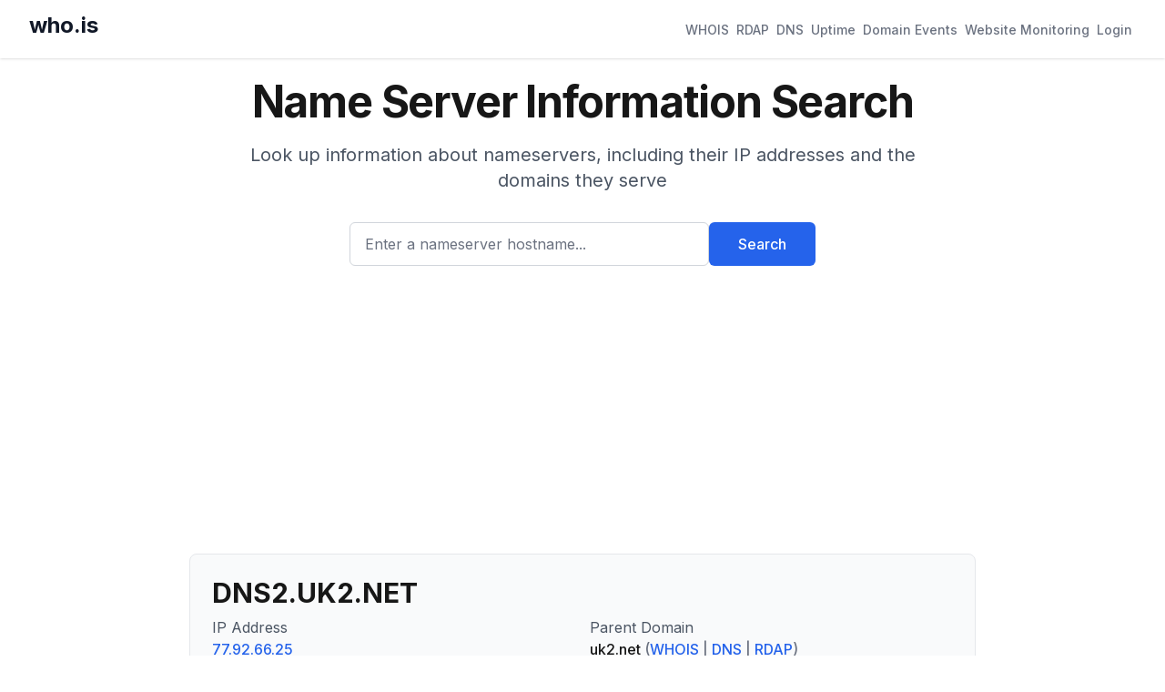

--- FILE ---
content_type: text/html; charset=utf-8
request_url: https://who.is/nameserver/DNS2.UK2.NET
body_size: 37069
content:
<!DOCTYPE html><html lang="en"><head><meta charSet="utf-8"/><meta name="viewport" content="width=device-width, initial-scale=1"/><link rel="stylesheet" href="/_next/static/css/142dceca7452e5f0.css" data-precedence="next"/><link rel="preload" as="script" fetchPriority="low" href="/_next/static/chunks/webpack-67b9969ecfae5c91.js"/><script src="/_next/static/chunks/4bd1b696-cc729d47eba2cee4.js" async=""></script><script src="/_next/static/chunks/5964-909c2aa918bcc589.js" async=""></script><script src="/_next/static/chunks/main-app-45029227ef2838e7.js" async=""></script><script src="/_next/static/chunks/6874-414075bb21e16c80.js" async=""></script><script src="/_next/static/chunks/app/layout-061daf42537f416f.js" async=""></script><script src="/_next/static/chunks/3063-1ee9e2c4135c2cb9.js" async=""></script><script src="/_next/static/chunks/app/nameserver/%5Bhostname%5D/page-907f3a6a2a780a48.js" async=""></script><meta name="next-size-adjust" content=""/><title>WHOIS Search, Domain Name, Website, and IP Tools - Who.is</title><meta name="description" content="Find information on any domain name or website. Large database of whois information, RDAP, DNS, domain names, name servers, IPs, and tools for searching and monitoring domain names."/><meta name="keywords" content="whois lookup,domain search,rdap lookup,dns lookup,domain information,ip lookup,domain availability,domain registration data,domain name"/><link rel="icon" href="/favicon.ico" type="image/x-icon" sizes="16x16"/><script src="/_next/static/chunks/polyfills-42372ed130431b0a.js" noModule=""></script></head><body class="__className_f367f3"><div hidden=""><!--$--><!--/$--></div><div class="min-h-screen flex flex-col"><header class="bg-white shadow"><nav class="mx-auto max-w-7xl px-4 sm:px-6 lg:px-8"><div class="flex flex-wrap h-auto min-h-16 py-2 justify-between items-center"><div class="flex-shrink-0 mr-4 mb-2"><a class="text-2xl font-bold text-gray-900" href="/">who.is</a></div><div class="flex flex-wrap gap-4"><a class="inline-flex items-center px-1 pt-1 text-sm font-medium border-b-2 text-gray-500 border-transparent hover:text-gray-700 hover:border-gray-300" href="/whois">WHOIS</a><a class="inline-flex items-center px-1 pt-1 text-sm font-medium border-b-2 text-gray-500 border-transparent hover:text-gray-700 hover:border-gray-300" href="/rdap">RDAP</a><a class="inline-flex items-center px-1 pt-1 text-sm font-medium border-b-2 text-gray-500 border-transparent hover:text-gray-700 hover:border-gray-300" href="/dns">DNS</a><a class="inline-flex items-center px-1 pt-1 text-sm font-medium border-b-2 text-gray-500 border-transparent hover:text-gray-700 hover:border-gray-300" href="/uptime">Uptime</a><a class="inline-flex items-center px-1 pt-1 text-sm font-medium border-b-2 text-gray-500 border-transparent hover:text-gray-700 hover:border-gray-300" href="/domains/events">Domain Events</a><a class="inline-flex items-center px-1 pt-1 text-sm font-medium border-b-2 text-gray-500 border-transparent hover:text-gray-700 hover:border-gray-300" href="/website-monitoring">Website Monitoring</a><a class="inline-flex items-center px-1 pt-1 text-sm font-medium border-b-2 text-gray-500 border-transparent hover:text-gray-700 hover:border-gray-300" href="#">Login</a></div></div></nav></header><main class="flex-grow"><div class="container mx-auto px-4 py-2 max-w-4xl"><div class="bg-background"><div class="mx-auto max-w-7xl px-4 py-4 sm:px-6 sm:py-4 lg:px-8"><div class="text-center"><h1 class="text-4xl font-bold tracking-tight text-foreground sm:text-5xl">Name Server Information Search</h1><p class="mx-auto mt-3 max-w-md text-base text-gray-600 sm:text-lg md:mt-5 md:max-w-3xl md:text-xl">Look up information about nameservers, including their IP addresses and the domains they serve</p><form class="mt-8 sm:mx-auto sm:max-w-lg"><div class="flex flex-col sm:flex-row gap-3"><div class="flex-1"><label for="search" class="sr-only">Enter a nameserver hostname...</label><input id="search" type="text" class="block w-full rounded-md border border-gray-300 px-4 py-3 text-base placeholder-gray-500 focus:border-blue-600 focus:ring-blue-600 h-12" placeholder="Enter a nameserver hostname..." value=""/></div><button type="submit" class="btn btn-primary h-12 px-8 whitespace-nowrap">Search</button></div></form></div></div></div><div class="bg-gray-50 rounded-lg p-6 mb-8 border border-gray-200"><h2 class="text-3xl font-bold mb-2">DNS2.UK2.NET</h2><dl class="grid grid-cols-1 md:grid-cols-2 gap-4"><div><dt class="text-gray-600">IP Address</dt><dd class="font-medium"><a class="text-blue-600 hover:underline" href="/whois-ip/ip-address/77.92.66.25">77.92.66.25</a></dd></div><div><dt class="text-gray-600">Parent Domain</dt><dd class="font-medium">uk2.net<!-- --> <span class="text-gray-500">(<a class="text-blue-600 hover:underline" href="/whois/uk2.net">WHOIS</a> |<!-- --> <a class="text-blue-600 hover:underline" href="/dns/uk2.net">DNS</a> |<!-- --> <a class="text-blue-600 hover:underline" href="/rdap/uk2.net">RDAP</a>)</span></dd></div><div><dt class="text-gray-600">Total Domains</dt><dd class="font-medium">7,281</dd></div></dl></div><div class="bg-gray-50 rounded-lg p-6 mb-8 border border-gray-200"><h2 class="text-xl font-semibold mb-4">Sample Domains (<!-- -->100<!-- --> of <!-- -->7,281<!-- -->)</h2><div class="overflow-x-auto"><table class="min-w-full"><thead><tr class="border-b border-gray-200"><th class="text-left py-2 px-4 text-gray-600">Domain</th><th class="text-left py-2 px-4 text-gray-600">WHOIS</th><th class="text-left py-2 px-4 text-gray-600">DNS</th><th class="text-left py-2 px-4 text-gray-600">RDAP</th></tr></thead><tbody><tr class="border-b border-gray-100"><td class="py-2 px-4"><a class="text-blue-600 hover:underline" href="/whois/1-for-all.online">1-for-all.online</a></td><td class="py-2 px-4"><a class="text-blue-600 hover:underline" href="/whois/1-for-all.online">View</a></td><td class="py-2 px-4"><a class="text-blue-600 hover:underline" href="/dns/1-for-all.online">View</a></td><td class="py-2 px-4"><a class="text-blue-600 hover:underline" href="/rdap/1-for-all.online">View</a></td></tr><tr class="border-b border-gray-100"><td class="py-2 px-4"><a class="text-blue-600 hover:underline" href="/whois/foers.net">foers.net</a></td><td class="py-2 px-4"><a class="text-blue-600 hover:underline" href="/whois/foers.net">View</a></td><td class="py-2 px-4"><a class="text-blue-600 hover:underline" href="/dns/foers.net">View</a></td><td class="py-2 px-4"><a class="text-blue-600 hover:underline" href="/rdap/foers.net">View</a></td></tr><tr class="border-b border-gray-100"><td class="py-2 px-4"><a class="text-blue-600 hover:underline" href="/whois/cadnet.net">cadnet.net</a></td><td class="py-2 px-4"><a class="text-blue-600 hover:underline" href="/whois/cadnet.net">View</a></td><td class="py-2 px-4"><a class="text-blue-600 hover:underline" href="/dns/cadnet.net">View</a></td><td class="py-2 px-4"><a class="text-blue-600 hover:underline" href="/rdap/cadnet.net">View</a></td></tr><tr class="border-b border-gray-100"><td class="py-2 px-4"><a class="text-blue-600 hover:underline" href="/whois/namis.co">namis.co</a></td><td class="py-2 px-4"><a class="text-blue-600 hover:underline" href="/whois/namis.co">View</a></td><td class="py-2 px-4"><a class="text-blue-600 hover:underline" href="/dns/namis.co">View</a></td><td class="py-2 px-4"><a class="text-blue-600 hover:underline" href="/rdap/namis.co">View</a></td></tr><tr class="border-b border-gray-100"><td class="py-2 px-4"><a class="text-blue-600 hover:underline" href="/whois/sadafali.com">sadafali.com</a></td><td class="py-2 px-4"><a class="text-blue-600 hover:underline" href="/whois/sadafali.com">View</a></td><td class="py-2 px-4"><a class="text-blue-600 hover:underline" href="/dns/sadafali.com">View</a></td><td class="py-2 px-4"><a class="text-blue-600 hover:underline" href="/rdap/sadafali.com">View</a></td></tr><tr class="border-b border-gray-100"><td class="py-2 px-4"><a class="text-blue-600 hover:underline" href="/whois/cpdtrainingcourses.com">cpdtrainingcourses.com</a></td><td class="py-2 px-4"><a class="text-blue-600 hover:underline" href="/whois/cpdtrainingcourses.com">View</a></td><td class="py-2 px-4"><a class="text-blue-600 hover:underline" href="/dns/cpdtrainingcourses.com">View</a></td><td class="py-2 px-4"><a class="text-blue-600 hover:underline" href="/rdap/cpdtrainingcourses.com">View</a></td></tr><tr class="border-b border-gray-100"><td class="py-2 px-4"><a class="text-blue-600 hover:underline" href="/whois/amcs-controls.com">amcs-controls.com</a></td><td class="py-2 px-4"><a class="text-blue-600 hover:underline" href="/whois/amcs-controls.com">View</a></td><td class="py-2 px-4"><a class="text-blue-600 hover:underline" href="/dns/amcs-controls.com">View</a></td><td class="py-2 px-4"><a class="text-blue-600 hover:underline" href="/rdap/amcs-controls.com">View</a></td></tr><tr class="border-b border-gray-100"><td class="py-2 px-4"><a class="text-blue-600 hover:underline" href="/whois/gmthomascook.com">gmthomascook.com</a></td><td class="py-2 px-4"><a class="text-blue-600 hover:underline" href="/whois/gmthomascook.com">View</a></td><td class="py-2 px-4"><a class="text-blue-600 hover:underline" href="/dns/gmthomascook.com">View</a></td><td class="py-2 px-4"><a class="text-blue-600 hover:underline" href="/rdap/gmthomascook.com">View</a></td></tr><tr class="border-b border-gray-100"><td class="py-2 px-4"><a class="text-blue-600 hover:underline" href="/whois/o7tech.com">o7tech.com</a></td><td class="py-2 px-4"><a class="text-blue-600 hover:underline" href="/whois/o7tech.com">View</a></td><td class="py-2 px-4"><a class="text-blue-600 hover:underline" href="/dns/o7tech.com">View</a></td><td class="py-2 px-4"><a class="text-blue-600 hover:underline" href="/rdap/o7tech.com">View</a></td></tr><tr class="border-b border-gray-100"><td class="py-2 px-4"><a class="text-blue-600 hover:underline" href="/whois/jwjones.mobi">jwjones.mobi</a></td><td class="py-2 px-4"><a class="text-blue-600 hover:underline" href="/whois/jwjones.mobi">View</a></td><td class="py-2 px-4"><a class="text-blue-600 hover:underline" href="/dns/jwjones.mobi">View</a></td><td class="py-2 px-4"><a class="text-blue-600 hover:underline" href="/rdap/jwjones.mobi">View</a></td></tr><tr class="border-b border-gray-100"><td class="py-2 px-4"><a class="text-blue-600 hover:underline" href="/whois/3dluxe.net">3dluxe.net</a></td><td class="py-2 px-4"><a class="text-blue-600 hover:underline" href="/whois/3dluxe.net">View</a></td><td class="py-2 px-4"><a class="text-blue-600 hover:underline" href="/dns/3dluxe.net">View</a></td><td class="py-2 px-4"><a class="text-blue-600 hover:underline" href="/rdap/3dluxe.net">View</a></td></tr><tr class="border-b border-gray-100"><td class="py-2 px-4"><a class="text-blue-600 hover:underline" href="/whois/astell.com">astell.com</a></td><td class="py-2 px-4"><a class="text-blue-600 hover:underline" href="/whois/astell.com">View</a></td><td class="py-2 px-4"><a class="text-blue-600 hover:underline" href="/dns/astell.com">View</a></td><td class="py-2 px-4"><a class="text-blue-600 hover:underline" href="/rdap/astell.com">View</a></td></tr><tr class="border-b border-gray-100"><td class="py-2 px-4"><a class="text-blue-600 hover:underline" href="/whois/glazpart.com">glazpart.com</a></td><td class="py-2 px-4"><a class="text-blue-600 hover:underline" href="/whois/glazpart.com">View</a></td><td class="py-2 px-4"><a class="text-blue-600 hover:underline" href="/dns/glazpart.com">View</a></td><td class="py-2 px-4"><a class="text-blue-600 hover:underline" href="/rdap/glazpart.com">View</a></td></tr><tr class="border-b border-gray-100"><td class="py-2 px-4"><a class="text-blue-600 hover:underline" href="/whois/gmlcapital.net">gmlcapital.net</a></td><td class="py-2 px-4"><a class="text-blue-600 hover:underline" href="/whois/gmlcapital.net">View</a></td><td class="py-2 px-4"><a class="text-blue-600 hover:underline" href="/dns/gmlcapital.net">View</a></td><td class="py-2 px-4"><a class="text-blue-600 hover:underline" href="/rdap/gmlcapital.net">View</a></td></tr><tr class="border-b border-gray-100"><td class="py-2 px-4"><a class="text-blue-600 hover:underline" href="/whois/graingertubolt.com">graingertubolt.com</a></td><td class="py-2 px-4"><a class="text-blue-600 hover:underline" href="/whois/graingertubolt.com">View</a></td><td class="py-2 px-4"><a class="text-blue-600 hover:underline" href="/dns/graingertubolt.com">View</a></td><td class="py-2 px-4"><a class="text-blue-600 hover:underline" href="/rdap/graingertubolt.com">View</a></td></tr><tr class="border-b border-gray-100"><td class="py-2 px-4"><a class="text-blue-600 hover:underline" href="/whois/londonenergyltd.com">londonenergyltd.com</a></td><td class="py-2 px-4"><a class="text-blue-600 hover:underline" href="/whois/londonenergyltd.com">View</a></td><td class="py-2 px-4"><a class="text-blue-600 hover:underline" href="/dns/londonenergyltd.com">View</a></td><td class="py-2 px-4"><a class="text-blue-600 hover:underline" href="/rdap/londonenergyltd.com">View</a></td></tr><tr class="border-b border-gray-100"><td class="py-2 px-4"><a class="text-blue-600 hover:underline" href="/whois/pips.support">pips.support</a></td><td class="py-2 px-4"><a class="text-blue-600 hover:underline" href="/whois/pips.support">View</a></td><td class="py-2 px-4"><a class="text-blue-600 hover:underline" href="/dns/pips.support">View</a></td><td class="py-2 px-4"><a class="text-blue-600 hover:underline" href="/rdap/pips.support">View</a></td></tr><tr class="border-b border-gray-100"><td class="py-2 px-4"><a class="text-blue-600 hover:underline" href="/whois/pixelglobalav.com">pixelglobalav.com</a></td><td class="py-2 px-4"><a class="text-blue-600 hover:underline" href="/whois/pixelglobalav.com">View</a></td><td class="py-2 px-4"><a class="text-blue-600 hover:underline" href="/dns/pixelglobalav.com">View</a></td><td class="py-2 px-4"><a class="text-blue-600 hover:underline" href="/rdap/pixelglobalav.com">View</a></td></tr><tr class="border-b border-gray-100"><td class="py-2 px-4"><a class="text-blue-600 hover:underline" href="/whois/seaward.com">seaward.com</a></td><td class="py-2 px-4"><a class="text-blue-600 hover:underline" href="/whois/seaward.com">View</a></td><td class="py-2 px-4"><a class="text-blue-600 hover:underline" href="/dns/seaward.com">View</a></td><td class="py-2 px-4"><a class="text-blue-600 hover:underline" href="/rdap/seaward.com">View</a></td></tr><tr class="border-b border-gray-100"><td class="py-2 px-4"><a class="text-blue-600 hover:underline" href="/whois/select-technology.co.uk">select-technology.co.uk</a></td><td class="py-2 px-4"><a class="text-blue-600 hover:underline" href="/whois/select-technology.co.uk">View</a></td><td class="py-2 px-4"><a class="text-blue-600 hover:underline" href="/dns/select-technology.co.uk">View</a></td><td class="py-2 px-4"><a class="text-blue-600 hover:underline" href="/rdap/select-technology.co.uk">View</a></td></tr><tr class="border-b border-gray-100"><td class="py-2 px-4"><a class="text-blue-600 hover:underline" href="/whois/sfrplc.co.uk">sfrplc.co.uk</a></td><td class="py-2 px-4"><a class="text-blue-600 hover:underline" href="/whois/sfrplc.co.uk">View</a></td><td class="py-2 px-4"><a class="text-blue-600 hover:underline" href="/dns/sfrplc.co.uk">View</a></td><td class="py-2 px-4"><a class="text-blue-600 hover:underline" href="/rdap/sfrplc.co.uk">View</a></td></tr><tr class="border-b border-gray-100"><td class="py-2 px-4"><a class="text-blue-600 hover:underline" href="/whois/trinitylewisham.org">trinitylewisham.org</a></td><td class="py-2 px-4"><a class="text-blue-600 hover:underline" href="/whois/trinitylewisham.org">View</a></td><td class="py-2 px-4"><a class="text-blue-600 hover:underline" href="/dns/trinitylewisham.org">View</a></td><td class="py-2 px-4"><a class="text-blue-600 hover:underline" href="/rdap/trinitylewisham.org">View</a></td></tr><tr class="border-b border-gray-100"><td class="py-2 px-4"><a class="text-blue-600 hover:underline" href="/whois/unity-college.com">unity-college.com</a></td><td class="py-2 px-4"><a class="text-blue-600 hover:underline" href="/whois/unity-college.com">View</a></td><td class="py-2 px-4"><a class="text-blue-600 hover:underline" href="/dns/unity-college.com">View</a></td><td class="py-2 px-4"><a class="text-blue-600 hover:underline" href="/rdap/unity-college.com">View</a></td></tr><tr class="border-b border-gray-100"><td class="py-2 px-4"><a class="text-blue-600 hover:underline" href="/whois/azadi.com">azadi.com</a></td><td class="py-2 px-4"><a class="text-blue-600 hover:underline" href="/whois/azadi.com">View</a></td><td class="py-2 px-4"><a class="text-blue-600 hover:underline" href="/dns/azadi.com">View</a></td><td class="py-2 px-4"><a class="text-blue-600 hover:underline" href="/rdap/azadi.com">View</a></td></tr><tr class="border-b border-gray-100"><td class="py-2 px-4"><a class="text-blue-600 hover:underline" href="/whois/bcm-agency.com">bcm-agency.com</a></td><td class="py-2 px-4"><a class="text-blue-600 hover:underline" href="/whois/bcm-agency.com">View</a></td><td class="py-2 px-4"><a class="text-blue-600 hover:underline" href="/dns/bcm-agency.com">View</a></td><td class="py-2 px-4"><a class="text-blue-600 hover:underline" href="/rdap/bcm-agency.com">View</a></td></tr><tr class="border-b border-gray-100"><td class="py-2 px-4"><a class="text-blue-600 hover:underline" href="/whois/catterickgarrison.org">catterickgarrison.org</a></td><td class="py-2 px-4"><a class="text-blue-600 hover:underline" href="/whois/catterickgarrison.org">View</a></td><td class="py-2 px-4"><a class="text-blue-600 hover:underline" href="/dns/catterickgarrison.org">View</a></td><td class="py-2 px-4"><a class="text-blue-600 hover:underline" href="/rdap/catterickgarrison.org">View</a></td></tr><tr class="border-b border-gray-100"><td class="py-2 px-4"><a class="text-blue-600 hover:underline" href="/whois/888mjk.com">888mjk.com</a></td><td class="py-2 px-4"><a class="text-blue-600 hover:underline" href="/whois/888mjk.com">View</a></td><td class="py-2 px-4"><a class="text-blue-600 hover:underline" href="/dns/888mjk.com">View</a></td><td class="py-2 px-4"><a class="text-blue-600 hover:underline" href="/rdap/888mjk.com">View</a></td></tr><tr class="border-b border-gray-100"><td class="py-2 px-4"><a class="text-blue-600 hover:underline" href="/whois/gigglybit.online">gigglybit.online</a></td><td class="py-2 px-4"><a class="text-blue-600 hover:underline" href="/whois/gigglybit.online">View</a></td><td class="py-2 px-4"><a class="text-blue-600 hover:underline" href="/dns/gigglybit.online">View</a></td><td class="py-2 px-4"><a class="text-blue-600 hover:underline" href="/rdap/gigglybit.online">View</a></td></tr><tr class="border-b border-gray-100"><td class="py-2 px-4"><a class="text-blue-600 hover:underline" href="/whois/nikkolor.online">nikkolor.online</a></td><td class="py-2 px-4"><a class="text-blue-600 hover:underline" href="/whois/nikkolor.online">View</a></td><td class="py-2 px-4"><a class="text-blue-600 hover:underline" href="/dns/nikkolor.online">View</a></td><td class="py-2 px-4"><a class="text-blue-600 hover:underline" href="/rdap/nikkolor.online">View</a></td></tr><tr class="border-b border-gray-100"><td class="py-2 px-4"><a class="text-blue-600 hover:underline" href="/whois/greenpartner.online">greenpartner.online</a></td><td class="py-2 px-4"><a class="text-blue-600 hover:underline" href="/whois/greenpartner.online">View</a></td><td class="py-2 px-4"><a class="text-blue-600 hover:underline" href="/dns/greenpartner.online">View</a></td><td class="py-2 px-4"><a class="text-blue-600 hover:underline" href="/rdap/greenpartner.online">View</a></td></tr><tr class="border-b border-gray-100"><td class="py-2 px-4"><a class="text-blue-600 hover:underline" href="/whois/astewart.net">astewart.net</a></td><td class="py-2 px-4"><a class="text-blue-600 hover:underline" href="/whois/astewart.net">View</a></td><td class="py-2 px-4"><a class="text-blue-600 hover:underline" href="/dns/astewart.net">View</a></td><td class="py-2 px-4"><a class="text-blue-600 hover:underline" href="/rdap/astewart.net">View</a></td></tr><tr class="border-b border-gray-100"><td class="py-2 px-4"><a class="text-blue-600 hover:underline" href="/whois/caughtoncamera.net">caughtoncamera.net</a></td><td class="py-2 px-4"><a class="text-blue-600 hover:underline" href="/whois/caughtoncamera.net">View</a></td><td class="py-2 px-4"><a class="text-blue-600 hover:underline" href="/dns/caughtoncamera.net">View</a></td><td class="py-2 px-4"><a class="text-blue-600 hover:underline" href="/rdap/caughtoncamera.net">View</a></td></tr><tr class="border-b border-gray-100"><td class="py-2 px-4"><a class="text-blue-600 hover:underline" href="/whois/150games.com">150games.com</a></td><td class="py-2 px-4"><a class="text-blue-600 hover:underline" href="/whois/150games.com">View</a></td><td class="py-2 px-4"><a class="text-blue-600 hover:underline" href="/dns/150games.com">View</a></td><td class="py-2 px-4"><a class="text-blue-600 hover:underline" href="/rdap/150games.com">View</a></td></tr><tr class="border-b border-gray-100"><td class="py-2 px-4"><a class="text-blue-600 hover:underline" href="/whois/block-0.com">block-0.com</a></td><td class="py-2 px-4"><a class="text-blue-600 hover:underline" href="/whois/block-0.com">View</a></td><td class="py-2 px-4"><a class="text-blue-600 hover:underline" href="/dns/block-0.com">View</a></td><td class="py-2 px-4"><a class="text-blue-600 hover:underline" href="/rdap/block-0.com">View</a></td></tr><tr class="border-b border-gray-100"><td class="py-2 px-4"><a class="text-blue-600 hover:underline" href="/whois/1-engine.com">1-engine.com</a></td><td class="py-2 px-4"><a class="text-blue-600 hover:underline" href="/whois/1-engine.com">View</a></td><td class="py-2 px-4"><a class="text-blue-600 hover:underline" href="/dns/1-engine.com">View</a></td><td class="py-2 px-4"><a class="text-blue-600 hover:underline" href="/rdap/1-engine.com">View</a></td></tr><tr class="border-b border-gray-100"><td class="py-2 px-4"><a class="text-blue-600 hover:underline" href="/whois/chrisandpru.net">chrisandpru.net</a></td><td class="py-2 px-4"><a class="text-blue-600 hover:underline" href="/whois/chrisandpru.net">View</a></td><td class="py-2 px-4"><a class="text-blue-600 hover:underline" href="/dns/chrisandpru.net">View</a></td><td class="py-2 px-4"><a class="text-blue-600 hover:underline" href="/rdap/chrisandpru.net">View</a></td></tr><tr class="border-b border-gray-100"><td class="py-2 px-4"><a class="text-blue-600 hover:underline" href="/whois/rochestersolutions.com">rochestersolutions.com</a></td><td class="py-2 px-4"><a class="text-blue-600 hover:underline" href="/whois/rochestersolutions.com">View</a></td><td class="py-2 px-4"><a class="text-blue-600 hover:underline" href="/dns/rochestersolutions.com">View</a></td><td class="py-2 px-4"><a class="text-blue-600 hover:underline" href="/rdap/rochestersolutions.com">View</a></td></tr><tr class="border-b border-gray-100"><td class="py-2 px-4"><a class="text-blue-600 hover:underline" href="/whois/satwise.com">satwise.com</a></td><td class="py-2 px-4"><a class="text-blue-600 hover:underline" href="/whois/satwise.com">View</a></td><td class="py-2 px-4"><a class="text-blue-600 hover:underline" href="/dns/satwise.com">View</a></td><td class="py-2 px-4"><a class="text-blue-600 hover:underline" href="/rdap/satwise.com">View</a></td></tr><tr class="border-b border-gray-100"><td class="py-2 px-4"><a class="text-blue-600 hover:underline" href="/whois/alcoh2o.co.uk">alcoh2o.co.uk</a></td><td class="py-2 px-4"><a class="text-blue-600 hover:underline" href="/whois/alcoh2o.co.uk">View</a></td><td class="py-2 px-4"><a class="text-blue-600 hover:underline" href="/dns/alcoh2o.co.uk">View</a></td><td class="py-2 px-4"><a class="text-blue-600 hover:underline" href="/rdap/alcoh2o.co.uk">View</a></td></tr><tr class="border-b border-gray-100"><td class="py-2 px-4"><a class="text-blue-600 hover:underline" href="/whois/alcoh2ol.com">alcoh2ol.com</a></td><td class="py-2 px-4"><a class="text-blue-600 hover:underline" href="/whois/alcoh2ol.com">View</a></td><td class="py-2 px-4"><a class="text-blue-600 hover:underline" href="/dns/alcoh2ol.com">View</a></td><td class="py-2 px-4"><a class="text-blue-600 hover:underline" href="/rdap/alcoh2ol.com">View</a></td></tr><tr class="border-b border-gray-100"><td class="py-2 px-4"><a class="text-blue-600 hover:underline" href="/whois/ffpro.co.uk">ffpro.co.uk</a></td><td class="py-2 px-4"><a class="text-blue-600 hover:underline" href="/whois/ffpro.co.uk">View</a></td><td class="py-2 px-4"><a class="text-blue-600 hover:underline" href="/dns/ffpro.co.uk">View</a></td><td class="py-2 px-4"><a class="text-blue-600 hover:underline" href="/rdap/ffpro.co.uk">View</a></td></tr><tr class="border-b border-gray-100"><td class="py-2 px-4"><a class="text-blue-600 hover:underline" href="/whois/mike-reading.com">mike-reading.com</a></td><td class="py-2 px-4"><a class="text-blue-600 hover:underline" href="/whois/mike-reading.com">View</a></td><td class="py-2 px-4"><a class="text-blue-600 hover:underline" href="/dns/mike-reading.com">View</a></td><td class="py-2 px-4"><a class="text-blue-600 hover:underline" href="/rdap/mike-reading.com">View</a></td></tr><tr class="border-b border-gray-100"><td class="py-2 px-4"><a class="text-blue-600 hover:underline" href="/whois/adampurvescars.com">adampurvescars.com</a></td><td class="py-2 px-4"><a class="text-blue-600 hover:underline" href="/whois/adampurvescars.com">View</a></td><td class="py-2 px-4"><a class="text-blue-600 hover:underline" href="/dns/adampurvescars.com">View</a></td><td class="py-2 px-4"><a class="text-blue-600 hover:underline" href="/rdap/adampurvescars.com">View</a></td></tr><tr class="border-b border-gray-100"><td class="py-2 px-4"><a class="text-blue-600 hover:underline" href="/whois/martyn.blog">martyn.blog</a></td><td class="py-2 px-4"><a class="text-blue-600 hover:underline" href="/whois/martyn.blog">View</a></td><td class="py-2 px-4"><a class="text-blue-600 hover:underline" href="/dns/martyn.blog">View</a></td><td class="py-2 px-4"><a class="text-blue-600 hover:underline" href="/rdap/martyn.blog">View</a></td></tr><tr class="border-b border-gray-100"><td class="py-2 px-4"><a class="text-blue-600 hover:underline" href="/whois/faberacademy.com">faberacademy.com</a></td><td class="py-2 px-4"><a class="text-blue-600 hover:underline" href="/whois/faberacademy.com">View</a></td><td class="py-2 px-4"><a class="text-blue-600 hover:underline" href="/dns/faberacademy.com">View</a></td><td class="py-2 px-4"><a class="text-blue-600 hover:underline" href="/rdap/faberacademy.com">View</a></td></tr><tr class="border-b border-gray-100"><td class="py-2 px-4"><a class="text-blue-600 hover:underline" href="/whois/135mmf2.com">135mmf2.com</a></td><td class="py-2 px-4"><a class="text-blue-600 hover:underline" href="/whois/135mmf2.com">View</a></td><td class="py-2 px-4"><a class="text-blue-600 hover:underline" href="/dns/135mmf2.com">View</a></td><td class="py-2 px-4"><a class="text-blue-600 hover:underline" href="/rdap/135mmf2.com">View</a></td></tr><tr class="border-b border-gray-100"><td class="py-2 px-4"><a class="text-blue-600 hover:underline" href="/whois/meadowsideblending.com">meadowsideblending.com</a></td><td class="py-2 px-4"><a class="text-blue-600 hover:underline" href="/whois/meadowsideblending.com">View</a></td><td class="py-2 px-4"><a class="text-blue-600 hover:underline" href="/dns/meadowsideblending.com">View</a></td><td class="py-2 px-4"><a class="text-blue-600 hover:underline" href="/rdap/meadowsideblending.com">View</a></td></tr><tr class="border-b border-gray-100"><td class="py-2 px-4"><a class="text-blue-600 hover:underline" href="/whois/kapoo.space">kapoo.space</a></td><td class="py-2 px-4"><a class="text-blue-600 hover:underline" href="/whois/kapoo.space">View</a></td><td class="py-2 px-4"><a class="text-blue-600 hover:underline" href="/dns/kapoo.space">View</a></td><td class="py-2 px-4"><a class="text-blue-600 hover:underline" href="/rdap/kapoo.space">View</a></td></tr><tr class="border-b border-gray-100"><td class="py-2 px-4"><a class="text-blue-600 hover:underline" href="/whois/grunbag.com">grunbag.com</a></td><td class="py-2 px-4"><a class="text-blue-600 hover:underline" href="/whois/grunbag.com">View</a></td><td class="py-2 px-4"><a class="text-blue-600 hover:underline" href="/dns/grunbag.com">View</a></td><td class="py-2 px-4"><a class="text-blue-600 hover:underline" href="/rdap/grunbag.com">View</a></td></tr><tr class="border-b border-gray-100"><td class="py-2 px-4"><a class="text-blue-600 hover:underline" href="/whois/thinkvillas.com">thinkvillas.com</a></td><td class="py-2 px-4"><a class="text-blue-600 hover:underline" href="/whois/thinkvillas.com">View</a></td><td class="py-2 px-4"><a class="text-blue-600 hover:underline" href="/dns/thinkvillas.com">View</a></td><td class="py-2 px-4"><a class="text-blue-600 hover:underline" href="/rdap/thinkvillas.com">View</a></td></tr><tr class="border-b border-gray-100"><td class="py-2 px-4"><a class="text-blue-600 hover:underline" href="/whois/007brides.org">007brides.org</a></td><td class="py-2 px-4"><a class="text-blue-600 hover:underline" href="/whois/007brides.org">View</a></td><td class="py-2 px-4"><a class="text-blue-600 hover:underline" href="/dns/007brides.org">View</a></td><td class="py-2 px-4"><a class="text-blue-600 hover:underline" href="/rdap/007brides.org">View</a></td></tr><tr class="border-b border-gray-100"><td class="py-2 px-4"><a class="text-blue-600 hover:underline" href="/whois/15percentfaster.com">15percentfaster.com</a></td><td class="py-2 px-4"><a class="text-blue-600 hover:underline" href="/whois/15percentfaster.com">View</a></td><td class="py-2 px-4"><a class="text-blue-600 hover:underline" href="/dns/15percentfaster.com">View</a></td><td class="py-2 px-4"><a class="text-blue-600 hover:underline" href="/rdap/15percentfaster.com">View</a></td></tr><tr class="border-b border-gray-100"><td class="py-2 px-4"><a class="text-blue-600 hover:underline" href="/whois/etsf.net">etsf.net</a></td><td class="py-2 px-4"><a class="text-blue-600 hover:underline" href="/whois/etsf.net">View</a></td><td class="py-2 px-4"><a class="text-blue-600 hover:underline" href="/dns/etsf.net">View</a></td><td class="py-2 px-4"><a class="text-blue-600 hover:underline" href="/rdap/etsf.net">View</a></td></tr><tr class="border-b border-gray-100"><td class="py-2 px-4"><a class="text-blue-600 hover:underline" href="/whois/puddick.org">puddick.org</a></td><td class="py-2 px-4"><a class="text-blue-600 hover:underline" href="/whois/puddick.org">View</a></td><td class="py-2 px-4"><a class="text-blue-600 hover:underline" href="/dns/puddick.org">View</a></td><td class="py-2 px-4"><a class="text-blue-600 hover:underline" href="/rdap/puddick.org">View</a></td></tr><tr class="border-b border-gray-100"><td class="py-2 px-4"><a class="text-blue-600 hover:underline" href="/whois/2ownit.com">2ownit.com</a></td><td class="py-2 px-4"><a class="text-blue-600 hover:underline" href="/whois/2ownit.com">View</a></td><td class="py-2 px-4"><a class="text-blue-600 hover:underline" href="/dns/2ownit.com">View</a></td><td class="py-2 px-4"><a class="text-blue-600 hover:underline" href="/rdap/2ownit.com">View</a></td></tr><tr class="border-b border-gray-100"><td class="py-2 px-4"><a class="text-blue-600 hover:underline" href="/whois/siliconehoses.com">siliconehoses.com</a></td><td class="py-2 px-4"><a class="text-blue-600 hover:underline" href="/whois/siliconehoses.com">View</a></td><td class="py-2 px-4"><a class="text-blue-600 hover:underline" href="/dns/siliconehoses.com">View</a></td><td class="py-2 px-4"><a class="text-blue-600 hover:underline" href="/rdap/siliconehoses.com">View</a></td></tr><tr class="border-b border-gray-100"><td class="py-2 px-4"><a class="text-blue-600 hover:underline" href="/whois/armorpax.com">armorpax.com</a></td><td class="py-2 px-4"><a class="text-blue-600 hover:underline" href="/whois/armorpax.com">View</a></td><td class="py-2 px-4"><a class="text-blue-600 hover:underline" href="/dns/armorpax.com">View</a></td><td class="py-2 px-4"><a class="text-blue-600 hover:underline" href="/rdap/armorpax.com">View</a></td></tr><tr class="border-b border-gray-100"><td class="py-2 px-4"><a class="text-blue-600 hover:underline" href="/whois/abrov.com">abrov.com</a></td><td class="py-2 px-4"><a class="text-blue-600 hover:underline" href="/whois/abrov.com">View</a></td><td class="py-2 px-4"><a class="text-blue-600 hover:underline" href="/dns/abrov.com">View</a></td><td class="py-2 px-4"><a class="text-blue-600 hover:underline" href="/rdap/abrov.com">View</a></td></tr><tr class="border-b border-gray-100"><td class="py-2 px-4"><a class="text-blue-600 hover:underline" href="/whois/absagar.com">absagar.com</a></td><td class="py-2 px-4"><a class="text-blue-600 hover:underline" href="/whois/absagar.com">View</a></td><td class="py-2 px-4"><a class="text-blue-600 hover:underline" href="/dns/absagar.com">View</a></td><td class="py-2 px-4"><a class="text-blue-600 hover:underline" href="/rdap/absagar.com">View</a></td></tr><tr class="border-b border-gray-100"><td class="py-2 px-4"><a class="text-blue-600 hover:underline" href="/whois/1-4-all.store">1-4-all.store</a></td><td class="py-2 px-4"><a class="text-blue-600 hover:underline" href="/whois/1-4-all.store">View</a></td><td class="py-2 px-4"><a class="text-blue-600 hover:underline" href="/dns/1-4-all.store">View</a></td><td class="py-2 px-4"><a class="text-blue-600 hover:underline" href="/rdap/1-4-all.store">View</a></td></tr><tr class="border-b border-gray-100"><td class="py-2 px-4"><a class="text-blue-600 hover:underline" href="/whois/cavel.co.uk">cavel.co.uk</a></td><td class="py-2 px-4"><a class="text-blue-600 hover:underline" href="/whois/cavel.co.uk">View</a></td><td class="py-2 px-4"><a class="text-blue-600 hover:underline" href="/dns/cavel.co.uk">View</a></td><td class="py-2 px-4"><a class="text-blue-600 hover:underline" href="/rdap/cavel.co.uk">View</a></td></tr><tr class="border-b border-gray-100"><td class="py-2 px-4"><a class="text-blue-600 hover:underline" href="/whois/16planets.com">16planets.com</a></td><td class="py-2 px-4"><a class="text-blue-600 hover:underline" href="/whois/16planets.com">View</a></td><td class="py-2 px-4"><a class="text-blue-600 hover:underline" href="/dns/16planets.com">View</a></td><td class="py-2 px-4"><a class="text-blue-600 hover:underline" href="/rdap/16planets.com">View</a></td></tr><tr class="border-b border-gray-100"><td class="py-2 px-4"><a class="text-blue-600 hover:underline" href="/whois/aitot.com">aitot.com</a></td><td class="py-2 px-4"><a class="text-blue-600 hover:underline" href="/whois/aitot.com">View</a></td><td class="py-2 px-4"><a class="text-blue-600 hover:underline" href="/dns/aitot.com">View</a></td><td class="py-2 px-4"><a class="text-blue-600 hover:underline" href="/rdap/aitot.com">View</a></td></tr><tr class="border-b border-gray-100"><td class="py-2 px-4"><a class="text-blue-600 hover:underline" href="/whois/adaptical.com">adaptical.com</a></td><td class="py-2 px-4"><a class="text-blue-600 hover:underline" href="/whois/adaptical.com">View</a></td><td class="py-2 px-4"><a class="text-blue-600 hover:underline" href="/dns/adaptical.com">View</a></td><td class="py-2 px-4"><a class="text-blue-600 hover:underline" href="/rdap/adaptical.com">View</a></td></tr><tr class="border-b border-gray-100"><td class="py-2 px-4"><a class="text-blue-600 hover:underline" href="/whois/avatartherapy.chat">avatartherapy.chat</a></td><td class="py-2 px-4"><a class="text-blue-600 hover:underline" href="/whois/avatartherapy.chat">View</a></td><td class="py-2 px-4"><a class="text-blue-600 hover:underline" href="/dns/avatartherapy.chat">View</a></td><td class="py-2 px-4"><a class="text-blue-600 hover:underline" href="/rdap/avatartherapy.chat">View</a></td></tr><tr class="border-b border-gray-100"><td class="py-2 px-4"><a class="text-blue-600 hover:underline" href="/whois/mktowbars.com">mktowbars.com</a></td><td class="py-2 px-4"><a class="text-blue-600 hover:underline" href="/whois/mktowbars.com">View</a></td><td class="py-2 px-4"><a class="text-blue-600 hover:underline" href="/dns/mktowbars.com">View</a></td><td class="py-2 px-4"><a class="text-blue-600 hover:underline" href="/rdap/mktowbars.com">View</a></td></tr><tr class="border-b border-gray-100"><td class="py-2 px-4"><a class="text-blue-600 hover:underline" href="/whois/exlcreative.net">exlcreative.net</a></td><td class="py-2 px-4"><a class="text-blue-600 hover:underline" href="/whois/exlcreative.net">View</a></td><td class="py-2 px-4"><a class="text-blue-600 hover:underline" href="/dns/exlcreative.net">View</a></td><td class="py-2 px-4"><a class="text-blue-600 hover:underline" href="/rdap/exlcreative.net">View</a></td></tr><tr class="border-b border-gray-100"><td class="py-2 px-4"><a class="text-blue-600 hover:underline" href="/whois/08002fixit.com">08002fixit.com</a></td><td class="py-2 px-4"><a class="text-blue-600 hover:underline" href="/whois/08002fixit.com">View</a></td><td class="py-2 px-4"><a class="text-blue-600 hover:underline" href="/dns/08002fixit.com">View</a></td><td class="py-2 px-4"><a class="text-blue-600 hover:underline" href="/rdap/08002fixit.com">View</a></td></tr><tr class="border-b border-gray-100"><td class="py-2 px-4"><a class="text-blue-600 hover:underline" href="/whois/whatiactuallydo.com">whatiactuallydo.com</a></td><td class="py-2 px-4"><a class="text-blue-600 hover:underline" href="/whois/whatiactuallydo.com">View</a></td><td class="py-2 px-4"><a class="text-blue-600 hover:underline" href="/dns/whatiactuallydo.com">View</a></td><td class="py-2 px-4"><a class="text-blue-600 hover:underline" href="/rdap/whatiactuallydo.com">View</a></td></tr><tr class="border-b border-gray-100"><td class="py-2 px-4"><a class="text-blue-600 hover:underline" href="/whois/dban.net">dban.net</a></td><td class="py-2 px-4"><a class="text-blue-600 hover:underline" href="/whois/dban.net">View</a></td><td class="py-2 px-4"><a class="text-blue-600 hover:underline" href="/dns/dban.net">View</a></td><td class="py-2 px-4"><a class="text-blue-600 hover:underline" href="/rdap/dban.net">View</a></td></tr><tr class="border-b border-gray-100"><td class="py-2 px-4"><a class="text-blue-600 hover:underline" href="/whois/2lo.info">2lo.info</a></td><td class="py-2 px-4"><a class="text-blue-600 hover:underline" href="/whois/2lo.info">View</a></td><td class="py-2 px-4"><a class="text-blue-600 hover:underline" href="/dns/2lo.info">View</a></td><td class="py-2 px-4"><a class="text-blue-600 hover:underline" href="/rdap/2lo.info">View</a></td></tr><tr class="border-b border-gray-100"><td class="py-2 px-4"><a class="text-blue-600 hover:underline" href="/whois/itchy-animation.com">itchy-animation.com</a></td><td class="py-2 px-4"><a class="text-blue-600 hover:underline" href="/whois/itchy-animation.com">View</a></td><td class="py-2 px-4"><a class="text-blue-600 hover:underline" href="/dns/itchy-animation.com">View</a></td><td class="py-2 px-4"><a class="text-blue-600 hover:underline" href="/rdap/itchy-animation.com">View</a></td></tr><tr class="border-b border-gray-100"><td class="py-2 px-4"><a class="text-blue-600 hover:underline" href="/whois/christou.com">christou.com</a></td><td class="py-2 px-4"><a class="text-blue-600 hover:underline" href="/whois/christou.com">View</a></td><td class="py-2 px-4"><a class="text-blue-600 hover:underline" href="/dns/christou.com">View</a></td><td class="py-2 px-4"><a class="text-blue-600 hover:underline" href="/rdap/christou.com">View</a></td></tr><tr class="border-b border-gray-100"><td class="py-2 px-4"><a class="text-blue-600 hover:underline" href="/whois/23indie.com">23indie.com</a></td><td class="py-2 px-4"><a class="text-blue-600 hover:underline" href="/whois/23indie.com">View</a></td><td class="py-2 px-4"><a class="text-blue-600 hover:underline" href="/dns/23indie.com">View</a></td><td class="py-2 px-4"><a class="text-blue-600 hover:underline" href="/rdap/23indie.com">View</a></td></tr><tr class="border-b border-gray-100"><td class="py-2 px-4"><a class="text-blue-600 hover:underline" href="/whois/123mathsie.online">123mathsie.online</a></td><td class="py-2 px-4"><a class="text-blue-600 hover:underline" href="/whois/123mathsie.online">View</a></td><td class="py-2 px-4"><a class="text-blue-600 hover:underline" href="/dns/123mathsie.online">View</a></td><td class="py-2 px-4"><a class="text-blue-600 hover:underline" href="/rdap/123mathsie.online">View</a></td></tr><tr class="border-b border-gray-100"><td class="py-2 px-4"><a class="text-blue-600 hover:underline" href="/whois/brimlake.net">brimlake.net</a></td><td class="py-2 px-4"><a class="text-blue-600 hover:underline" href="/whois/brimlake.net">View</a></td><td class="py-2 px-4"><a class="text-blue-600 hover:underline" href="/dns/brimlake.net">View</a></td><td class="py-2 px-4"><a class="text-blue-600 hover:underline" href="/rdap/brimlake.net">View</a></td></tr><tr class="border-b border-gray-100"><td class="py-2 px-4"><a class="text-blue-600 hover:underline" href="/whois/ukhosesupplies.com">ukhosesupplies.com</a></td><td class="py-2 px-4"><a class="text-blue-600 hover:underline" href="/whois/ukhosesupplies.com">View</a></td><td class="py-2 px-4"><a class="text-blue-600 hover:underline" href="/dns/ukhosesupplies.com">View</a></td><td class="py-2 px-4"><a class="text-blue-600 hover:underline" href="/rdap/ukhosesupplies.com">View</a></td></tr><tr class="border-b border-gray-100"><td class="py-2 px-4"><a class="text-blue-600 hover:underline" href="/whois/16planet.net">16planet.net</a></td><td class="py-2 px-4"><a class="text-blue-600 hover:underline" href="/whois/16planet.net">View</a></td><td class="py-2 px-4"><a class="text-blue-600 hover:underline" href="/dns/16planet.net">View</a></td><td class="py-2 px-4"><a class="text-blue-600 hover:underline" href="/rdap/16planet.net">View</a></td></tr><tr class="border-b border-gray-100"><td class="py-2 px-4"><a class="text-blue-600 hover:underline" href="/whois/stusworld.com">stusworld.com</a></td><td class="py-2 px-4"><a class="text-blue-600 hover:underline" href="/whois/stusworld.com">View</a></td><td class="py-2 px-4"><a class="text-blue-600 hover:underline" href="/dns/stusworld.com">View</a></td><td class="py-2 px-4"><a class="text-blue-600 hover:underline" href="/rdap/stusworld.com">View</a></td></tr><tr class="border-b border-gray-100"><td class="py-2 px-4"><a class="text-blue-600 hover:underline" href="/whois/llamarama.org">llamarama.org</a></td><td class="py-2 px-4"><a class="text-blue-600 hover:underline" href="/whois/llamarama.org">View</a></td><td class="py-2 px-4"><a class="text-blue-600 hover:underline" href="/dns/llamarama.org">View</a></td><td class="py-2 px-4"><a class="text-blue-600 hover:underline" href="/rdap/llamarama.org">View</a></td></tr><tr class="border-b border-gray-100"><td class="py-2 px-4"><a class="text-blue-600 hover:underline" href="/whois/av-va.co.uk">av-va.co.uk</a></td><td class="py-2 px-4"><a class="text-blue-600 hover:underline" href="/whois/av-va.co.uk">View</a></td><td class="py-2 px-4"><a class="text-blue-600 hover:underline" href="/dns/av-va.co.uk">View</a></td><td class="py-2 px-4"><a class="text-blue-600 hover:underline" href="/rdap/av-va.co.uk">View</a></td></tr><tr class="border-b border-gray-100"><td class="py-2 px-4"><a class="text-blue-600 hover:underline" href="/whois/booch-secco.com">booch-secco.com</a></td><td class="py-2 px-4"><a class="text-blue-600 hover:underline" href="/whois/booch-secco.com">View</a></td><td class="py-2 px-4"><a class="text-blue-600 hover:underline" href="/dns/booch-secco.com">View</a></td><td class="py-2 px-4"><a class="text-blue-600 hover:underline" href="/rdap/booch-secco.com">View</a></td></tr><tr class="border-b border-gray-100"><td class="py-2 px-4"><a class="text-blue-600 hover:underline" href="/whois/rivermounts.com">rivermounts.com</a></td><td class="py-2 px-4"><a class="text-blue-600 hover:underline" href="/whois/rivermounts.com">View</a></td><td class="py-2 px-4"><a class="text-blue-600 hover:underline" href="/dns/rivermounts.com">View</a></td><td class="py-2 px-4"><a class="text-blue-600 hover:underline" href="/rdap/rivermounts.com">View</a></td></tr><tr class="border-b border-gray-100"><td class="py-2 px-4"><a class="text-blue-600 hover:underline" href="/whois/duocoaching.com">duocoaching.com</a></td><td class="py-2 px-4"><a class="text-blue-600 hover:underline" href="/whois/duocoaching.com">View</a></td><td class="py-2 px-4"><a class="text-blue-600 hover:underline" href="/dns/duocoaching.com">View</a></td><td class="py-2 px-4"><a class="text-blue-600 hover:underline" href="/rdap/duocoaching.com">View</a></td></tr><tr class="border-b border-gray-100"><td class="py-2 px-4"><a class="text-blue-600 hover:underline" href="/whois/proconav.com">proconav.com</a></td><td class="py-2 px-4"><a class="text-blue-600 hover:underline" href="/whois/proconav.com">View</a></td><td class="py-2 px-4"><a class="text-blue-600 hover:underline" href="/dns/proconav.com">View</a></td><td class="py-2 px-4"><a class="text-blue-600 hover:underline" href="/rdap/proconav.com">View</a></td></tr><tr class="border-b border-gray-100"><td class="py-2 px-4"><a class="text-blue-600 hover:underline" href="/whois/alw.cymru">alw.cymru</a></td><td class="py-2 px-4"><a class="text-blue-600 hover:underline" href="/whois/alw.cymru">View</a></td><td class="py-2 px-4"><a class="text-blue-600 hover:underline" href="/dns/alw.cymru">View</a></td><td class="py-2 px-4"><a class="text-blue-600 hover:underline" href="/rdap/alw.cymru">View</a></td></tr><tr class="border-b border-gray-100"><td class="py-2 px-4"><a class="text-blue-600 hover:underline" href="/whois/walking.cymru">walking.cymru</a></td><td class="py-2 px-4"><a class="text-blue-600 hover:underline" href="/whois/walking.cymru">View</a></td><td class="py-2 px-4"><a class="text-blue-600 hover:underline" href="/dns/walking.cymru">View</a></td><td class="py-2 px-4"><a class="text-blue-600 hover:underline" href="/rdap/walking.cymru">View</a></td></tr><tr class="border-b border-gray-100"><td class="py-2 px-4"><a class="text-blue-600 hover:underline" href="/whois/coda.cymru">coda.cymru</a></td><td class="py-2 px-4"><a class="text-blue-600 hover:underline" href="/whois/coda.cymru">View</a></td><td class="py-2 px-4"><a class="text-blue-600 hover:underline" href="/dns/coda.cymru">View</a></td><td class="py-2 px-4"><a class="text-blue-600 hover:underline" href="/rdap/coda.cymru">View</a></td></tr><tr class="border-b border-gray-100"><td class="py-2 px-4"><a class="text-blue-600 hover:underline" href="/whois/africonnect.com">africonnect.com</a></td><td class="py-2 px-4"><a class="text-blue-600 hover:underline" href="/whois/africonnect.com">View</a></td><td class="py-2 px-4"><a class="text-blue-600 hover:underline" href="/dns/africonnect.com">View</a></td><td class="py-2 px-4"><a class="text-blue-600 hover:underline" href="/rdap/africonnect.com">View</a></td></tr><tr class="border-b border-gray-100"><td class="py-2 px-4"><a class="text-blue-600 hover:underline" href="/whois/copnell.co.uk">copnell.co.uk</a></td><td class="py-2 px-4"><a class="text-blue-600 hover:underline" href="/whois/copnell.co.uk">View</a></td><td class="py-2 px-4"><a class="text-blue-600 hover:underline" href="/dns/copnell.co.uk">View</a></td><td class="py-2 px-4"><a class="text-blue-600 hover:underline" href="/rdap/copnell.co.uk">View</a></td></tr><tr class="border-b border-gray-100"><td class="py-2 px-4"><a class="text-blue-600 hover:underline" href="/whois/dash-dogs.com">dash-dogs.com</a></td><td class="py-2 px-4"><a class="text-blue-600 hover:underline" href="/whois/dash-dogs.com">View</a></td><td class="py-2 px-4"><a class="text-blue-600 hover:underline" href="/dns/dash-dogs.com">View</a></td><td class="py-2 px-4"><a class="text-blue-600 hover:underline" href="/rdap/dash-dogs.com">View</a></td></tr><tr class="border-b border-gray-100"><td class="py-2 px-4"><a class="text-blue-600 hover:underline" href="/whois/williamson.wales">williamson.wales</a></td><td class="py-2 px-4"><a class="text-blue-600 hover:underline" href="/whois/williamson.wales">View</a></td><td class="py-2 px-4"><a class="text-blue-600 hover:underline" href="/dns/williamson.wales">View</a></td><td class="py-2 px-4"><a class="text-blue-600 hover:underline" href="/rdap/williamson.wales">View</a></td></tr><tr class="border-b border-gray-100"><td class="py-2 px-4"><a class="text-blue-600 hover:underline" href="/whois/dewis.cymru">dewis.cymru</a></td><td class="py-2 px-4"><a class="text-blue-600 hover:underline" href="/whois/dewis.cymru">View</a></td><td class="py-2 px-4"><a class="text-blue-600 hover:underline" href="/dns/dewis.cymru">View</a></td><td class="py-2 px-4"><a class="text-blue-600 hover:underline" href="/rdap/dewis.cymru">View</a></td></tr><tr class="border-b border-gray-100"><td class="py-2 px-4"><a class="text-blue-600 hover:underline" href="/whois/seali.co.uk">seali.co.uk</a></td><td class="py-2 px-4"><a class="text-blue-600 hover:underline" href="/whois/seali.co.uk">View</a></td><td class="py-2 px-4"><a class="text-blue-600 hover:underline" href="/dns/seali.co.uk">View</a></td><td class="py-2 px-4"><a class="text-blue-600 hover:underline" href="/rdap/seali.co.uk">View</a></td></tr><tr class="border-b border-gray-100"><td class="py-2 px-4"><a class="text-blue-600 hover:underline" href="/whois/exchange-counselling.wales">exchange-counselling.wales</a></td><td class="py-2 px-4"><a class="text-blue-600 hover:underline" href="/whois/exchange-counselling.wales">View</a></td><td class="py-2 px-4"><a class="text-blue-600 hover:underline" href="/dns/exchange-counselling.wales">View</a></td><td class="py-2 px-4"><a class="text-blue-600 hover:underline" href="/rdap/exchange-counselling.wales">View</a></td></tr><tr class="border-b border-gray-100"><td class="py-2 px-4"><a class="text-blue-600 hover:underline" href="/whois/susx.com">susx.com</a></td><td class="py-2 px-4"><a class="text-blue-600 hover:underline" href="/whois/susx.com">View</a></td><td class="py-2 px-4"><a class="text-blue-600 hover:underline" href="/dns/susx.com">View</a></td><td class="py-2 px-4"><a class="text-blue-600 hover:underline" href="/rdap/susx.com">View</a></td></tr><tr class="border-b border-gray-100"><td class="py-2 px-4"><a class="text-blue-600 hover:underline" href="/whois/1492g.com">1492g.com</a></td><td class="py-2 px-4"><a class="text-blue-600 hover:underline" href="/whois/1492g.com">View</a></td><td class="py-2 px-4"><a class="text-blue-600 hover:underline" href="/dns/1492g.com">View</a></td><td class="py-2 px-4"><a class="text-blue-600 hover:underline" href="/rdap/1492g.com">View</a></td></tr><tr class="border-b border-gray-100"><td class="py-2 px-4"><a class="text-blue-600 hover:underline" href="/whois/hydranetics.com">hydranetics.com</a></td><td class="py-2 px-4"><a class="text-blue-600 hover:underline" href="/whois/hydranetics.com">View</a></td><td class="py-2 px-4"><a class="text-blue-600 hover:underline" href="/dns/hydranetics.com">View</a></td><td class="py-2 px-4"><a class="text-blue-600 hover:underline" href="/rdap/hydranetics.com">View</a></td></tr><tr class="border-b border-gray-100"><td class="py-2 px-4"><a class="text-blue-600 hover:underline" href="/whois/judithcorbyn.com">judithcorbyn.com</a></td><td class="py-2 px-4"><a class="text-blue-600 hover:underline" href="/whois/judithcorbyn.com">View</a></td><td class="py-2 px-4"><a class="text-blue-600 hover:underline" href="/dns/judithcorbyn.com">View</a></td><td class="py-2 px-4"><a class="text-blue-600 hover:underline" href="/rdap/judithcorbyn.com">View</a></td></tr><tr class="border-b border-gray-100"><td class="py-2 px-4"><a class="text-blue-600 hover:underline" href="/whois/aluzie.co">aluzie.co</a></td><td class="py-2 px-4"><a class="text-blue-600 hover:underline" href="/whois/aluzie.co">View</a></td><td class="py-2 px-4"><a class="text-blue-600 hover:underline" href="/dns/aluzie.co">View</a></td><td class="py-2 px-4"><a class="text-blue-600 hover:underline" href="/rdap/aluzie.co">View</a></td></tr></tbody></table></div></div><div class="bg-gray-50 rounded-lg p-6 mb-8 border border-gray-200"><h2 class="text-xl font-semibold mb-4">Complementary Name Servers</h2><div class="overflow-x-auto"><table class="min-w-full"><thead><tr class="border-b border-gray-200"><th class="text-left py-2 px-4 text-gray-600">Nameserver</th><th class="text-left py-2 px-4 text-gray-600">IP Address</th></tr></thead><tbody><tr class="border-b border-gray-100"><td class="py-2 px-4"><a class="text-blue-600 hover:underline" href="/nameserver/athena.ns.cloudflare.com">athena.ns.cloudflare.com</a></td><td class="py-2 px-4"><a class="text-blue-600 hover:underline" href="/whois-ip/ip-address/173.245.58.72">173.245.58.72</a></td></tr><tr class="border-b border-gray-100"><td class="py-2 px-4"><a class="text-blue-600 hover:underline" href="/nameserver/dns1.uk2.net">dns1.uk2.net</a></td><td class="py-2 px-4"><a class="text-blue-600 hover:underline" href="/whois-ip/ip-address/77.92.66.24">77.92.66.24</a></td></tr><tr class="border-b border-gray-100"><td class="py-2 px-4"><a class="text-blue-600 hover:underline" href="/nameserver/dns1.name-services.com.">dns1.name-services.com.</a></td><td class="py-2 px-4"><a class="text-blue-600 hover:underline" href="/whois-ip/ip-address/64.98.148.137">64.98.148.137</a></td></tr><tr class="border-b border-gray-100"><td class="py-2 px-4"><a class="text-blue-600 hover:underline" href="/nameserver/dns1.name-services.com">dns1.name-services.com</a></td><td class="py-2 px-4"><a class="text-blue-600 hover:underline" href="/whois-ip/ip-address/64.98.148.137">64.98.148.137</a></td></tr><tr class="border-b border-gray-100"><td class="py-2 px-4"><a class="text-blue-600 hover:underline" href="/nameserver/ns1.renewyourname.net">ns1.renewyourname.net</a></td><td class="py-2 px-4"><a class="text-blue-600 hover:underline" href="/whois-ip/ip-address/64.99.97.38">64.99.97.38</a></td></tr><tr class="border-b border-gray-100"><td class="py-2 px-4"><a class="text-blue-600 hover:underline" href="/nameserver/dns2.name-services.com">dns2.name-services.com</a></td><td class="py-2 px-4"><a class="text-blue-600 hover:underline" href="/whois-ip/ip-address/216.40.47.201">216.40.47.201</a></td></tr><tr class="border-b border-gray-100"><td class="py-2 px-4"><a class="text-blue-600 hover:underline" href="/nameserver/destiny.ns.cloudflare.com">destiny.ns.cloudflare.com</a></td><td class="py-2 px-4"><a class="text-blue-600 hover:underline" href="/whois-ip/ip-address/162.159.38.76">162.159.38.76</a></td></tr><tr class="border-b border-gray-100"><td class="py-2 px-4"><a class="text-blue-600 hover:underline" href="/nameserver/dns3.name-services.com.">dns3.name-services.com.</a></td><td class="py-2 px-4"><a class="text-blue-600 hover:underline" href="/whois-ip/ip-address/64.98.148.138">64.98.148.138</a></td></tr><tr class="border-b border-gray-100"><td class="py-2 px-4"><a class="text-blue-600 hover:underline" href="/nameserver/gerardo.ns.cloudflare.com">gerardo.ns.cloudflare.com</a></td><td class="py-2 px-4"><a class="text-blue-600 hover:underline" href="/whois-ip/ip-address/172.64.35.230">172.64.35.230</a></td></tr><tr class="border-b border-gray-100"><td class="py-2 px-4"><a class="text-blue-600 hover:underline" href="/nameserver/dns4.name-services.com.">dns4.name-services.com.</a></td><td class="py-2 px-4"><a class="text-blue-600 hover:underline" href="/whois-ip/ip-address/216.40.47.202">216.40.47.202</a></td></tr><tr class="border-b border-gray-100"><td class="py-2 px-4"><a class="text-blue-600 hover:underline" href="/nameserver/dns1.uk2.net.">dns1.uk2.net.</a></td><td class="py-2 px-4"><a class="text-blue-600 hover:underline" href="/whois-ip/ip-address/77.92.66.24">77.92.66.24</a></td></tr><tr class="border-b border-gray-100"><td class="py-2 px-4"><a class="text-blue-600 hover:underline" href="/nameserver/--">--</a></td><td class="py-2 px-4"><span class="text-gray-400">Not available</span></td></tr><tr class="border-b border-gray-100"><td class="py-2 px-4"><a class="text-blue-600 hover:underline" href="/nameserver/louis.ns.cloudflare.com">louis.ns.cloudflare.com</a></td><td class="py-2 px-4"><a class="text-blue-600 hover:underline" href="/whois-ip/ip-address/108.162.195.89">108.162.195.89</a></td></tr><tr class="border-b border-gray-100"><td class="py-2 px-4"><a class="text-blue-600 hover:underline" href="/nameserver/dns5.name-services.com">dns5.name-services.com</a></td><td class="py-2 px-4"><a class="text-blue-600 hover:underline" href="/whois-ip/ip-address/64.98.148.139">64.98.148.139</a></td></tr><tr class="border-b border-gray-100"><td class="py-2 px-4"><a class="text-blue-600 hover:underline" href="/nameserver/dns2.name-services.com.">dns2.name-services.com.</a></td><td class="py-2 px-4"><a class="text-blue-600 hover:underline" href="/whois-ip/ip-address/216.40.47.201">216.40.47.201</a></td></tr><tr class="border-b border-gray-100"><td class="py-2 px-4"><a class="text-blue-600 hover:underline" href="/nameserver/desi.ns.cloudflare.com">desi.ns.cloudflare.com</a></td><td class="py-2 px-4"><a class="text-blue-600 hover:underline" href="/whois-ip/ip-address/173.245.58.96">173.245.58.96</a></td></tr><tr class="border-b border-gray-100"><td class="py-2 px-4"><a class="text-blue-600 hover:underline" href="/nameserver/dns4.name-services.com">dns4.name-services.com</a></td><td class="py-2 px-4"><a class="text-blue-600 hover:underline" href="/whois-ip/ip-address/216.40.47.202">216.40.47.202</a></td></tr><tr class="border-b border-gray-100"><td class="py-2 px-4"><a class="text-blue-600 hover:underline" href="/nameserver/dns5.name-services.com.">dns5.name-services.com.</a></td><td class="py-2 px-4"><a class="text-blue-600 hover:underline" href="/whois-ip/ip-address/64.98.148.139">64.98.148.139</a></td></tr><tr class="border-b border-gray-100"><td class="py-2 px-4"><a class="text-blue-600 hover:underline" href="/nameserver/harley.ns.cloudflare.com">harley.ns.cloudflare.com</a></td><td class="py-2 px-4"><a class="text-blue-600 hover:underline" href="/whois-ip/ip-address/162.159.44.128">162.159.44.128</a></td></tr><tr class="border-b border-gray-100"><td class="py-2 px-4"><a class="text-blue-600 hover:underline" href="/nameserver/coby.ns.cloudflare.com">coby.ns.cloudflare.com</a></td><td class="py-2 px-4"><a class="text-blue-600 hover:underline" href="/whois-ip/ip-address/172.64.33.92">172.64.33.92</a></td></tr><tr class="border-b border-gray-100"><td class="py-2 px-4"><a class="text-blue-600 hover:underline" href="/nameserver/dns2.uk2.net.">dns2.uk2.net.</a></td><td class="py-2 px-4"><a class="text-blue-600 hover:underline" href="/whois-ip/ip-address/77.92.66.25">77.92.66.25</a></td></tr><tr class="border-b border-gray-100"><td class="py-2 px-4"><a class="text-blue-600 hover:underline" href="/nameserver/thiswhoisinformationisprovidedforfreebynominetukthecentralregistry">thiswhoisinformationisprovidedforfreebynominetukthecentralregistry</a></td><td class="py-2 px-4"><span class="text-gray-400">Not available</span></td></tr><tr class="border-b border-gray-100"><td class="py-2 px-4"><a class="text-blue-600 hover:underline" href="/nameserver/dns3.name-services.com">dns3.name-services.com</a></td><td class="py-2 px-4"><a class="text-blue-600 hover:underline" href="/whois-ip/ip-address/64.98.148.138">64.98.148.138</a></td></tr><tr class="border-b border-gray-100"><td class="py-2 px-4"><a class="text-blue-600 hover:underline" href="/nameserver/dns3.uk2.net.">dns3.uk2.net.</a></td><td class="py-2 px-4"><a class="text-blue-600 hover:underline" href="/whois-ip/ip-address/77.92.66.26">77.92.66.26</a></td></tr><tr class="border-b border-gray-100"><td class="py-2 px-4"><a class="text-blue-600 hover:underline" href="/nameserver/ns2.renewyourname.net">ns2.renewyourname.net</a></td><td class="py-2 px-4"><a class="text-blue-600 hover:underline" href="/whois-ip/ip-address/64.98.148.18">64.98.148.18</a></td></tr><tr class="border-b border-gray-100"><td class="py-2 px-4"><a class="text-blue-600 hover:underline" href="/nameserver/tessa.ns.cloudflare.com">tessa.ns.cloudflare.com</a></td><td class="py-2 px-4"><a class="text-blue-600 hover:underline" href="/whois-ip/ip-address/108.162.194.229">108.162.194.229</a></td></tr><tr class="border-b border-gray-100"><td class="py-2 px-4"><a class="text-blue-600 hover:underline" href="/nameserver/dns3.uk2.net">dns3.uk2.net</a></td><td class="py-2 px-4"><a class="text-blue-600 hover:underline" href="/whois-ip/ip-address/77.92.66.26">77.92.66.26</a></td></tr></tbody></table></div></div><div class="bg-gray-50 rounded-lg p-6 border border-gray-200 mt-6"><h2 class="text-xl font-semibold mb-4">About Nameservers</h2><div class="prose prose-sm text-gray-600"><p>Nameservers are essential components of the Domain Name System (DNS) that store and maintain DNS records for domains. They translate human-readable domain names into IP addresses that computers use to communicate. Each domain typically has multiple nameservers for redundancy and reliability.</p><p>When you look up a nameserver, you can see its IP addresses and a sample of the domains it manages. This helps understand the infrastructure supporting various domains.</p></div></div></div><!--$--><!--/$--></main><footer class="bg-white"><div class="mx-auto max-w-7xl px-4 py-12 sm:px-6 lg:px-8"><div class="border-t border-gray-200 pt-8"><div class="flex justify-center space-x-6 mb-4"><a class="text-base text-gray-500 hover:text-gray-900" href="/overview">Overview</a><a class="text-base text-gray-500 hover:text-gray-900" href="/faq">FAQ</a><a class="text-base text-gray-500 hover:text-gray-900" href="/terms">Terms</a><a class="text-base text-gray-500 hover:text-gray-900" href="/contact">Contact</a></div><p class="text-base text-gray-400 text-center">© <!-- -->2026<!-- --> who.is All rights reserved.</p></div></div></footer></div><script src="/_next/static/chunks/webpack-67b9969ecfae5c91.js" id="_R_" async=""></script><script>(self.__next_f=self.__next_f||[]).push([0])</script><script>self.__next_f.push([1,"1:\"$Sreact.fragment\"\n2:I[69243,[\"6874\",\"static/chunks/6874-414075bb21e16c80.js\",\"7177\",\"static/chunks/app/layout-061daf42537f416f.js\"],\"\"]\n3:I[80848,[\"6874\",\"static/chunks/6874-414075bb21e16c80.js\",\"7177\",\"static/chunks/app/layout-061daf42537f416f.js\"],\"SessionProvider\"]\n4:I[78342,[\"6874\",\"static/chunks/6874-414075bb21e16c80.js\",\"7177\",\"static/chunks/app/layout-061daf42537f416f.js\"],\"default\"]\n5:I[87555,[],\"\"]\n6:I[31295,[],\"\"]\n7:I[6874,[\"6874\",\"static/chunks/6874-414075bb21e16c80.js\",\"3063\",\"static/chunks/3063-1ee9e2c4135c2cb9.js\",\"5639\",\"static/chunks/app/nameserver/%5Bhostname%5D/page-907f3a6a2a780a48.js\"],\"\"]\n9:I[59665,[],\"OutletBoundary\"]\nb:I[74911,[],\"AsyncMetadataOutlet\"]\nd:I[59665,[],\"ViewportBoundary\"]\nf:I[59665,[],\"MetadataBoundary\"]\n10:\"$Sreact.suspense\"\n12:I[28393,[],\"\"]\n13:I[38175,[],\"IconMark\"]\n:HL[\"/_next/static/media/e4af272ccee01ff0-s.p.woff2\",\"font\",{\"crossOrigin\":\"\",\"type\":\"font/woff2\"}]\n:HL[\"/_next/static/css/142dceca7452e5f0.css\",\"style\"]\n"])</script><script>self.__next_f.push([1,"0:{\"P\":null,\"b\":\"amQ2UmEwjorbgBLqTzWq0\",\"p\":\"\",\"c\":[\"\",\"nameserver\",\"DNS2.UK2.NET\"],\"i\":false,\"f\":[[[\"\",{\"children\":[\"nameserver\",{\"children\":[[\"hostname\",\"DNS2.UK2.NET\",\"d\"],{\"children\":[\"__PAGE__\",{}]}]}]},\"$undefined\",\"$undefined\",true],[\"\",[\"$\",\"$1\",\"c\",{\"children\":[[[\"$\",\"link\",\"0\",{\"rel\":\"stylesheet\",\"href\":\"/_next/static/css/142dceca7452e5f0.css\",\"precedence\":\"next\",\"crossOrigin\":\"$undefined\",\"nonce\":\"$undefined\"}]],[\"$\",\"html\",null,{\"lang\":\"en\",\"children\":[[\"$\",\"head\",null,{\"children\":[[\"$\",\"$L2\",null,{\"strategy\":\"lazyOnload\",\"src\":\"https://www.googletagmanager.com/gtag/js?id=G-CWQW525XNV\",\"async\":true}],[\"$\",\"$L2\",null,{\"id\":\"gtag-init\",\"strategy\":\"afterInteractive\",\"children\":\"\\n            window.dataLayer = window.dataLayer || [];\\n            function gtag(){dataLayer.push(arguments);}\\n            gtag('js', new Date());\\n            gtag('config', 'G-CWQW525XNV');\\n            \"}],[\"$\",\"$L2\",null,{\"strategy\":\"lazyOnload\",\"src\":\"https://pagead2.googlesyndication.com/pagead/js/adsbygoogle.js?client=ca-pub-6047099707314605\",\"crossOrigin\":\"anonymous\",\"async\":true}]]}],[\"$\",\"body\",null,{\"className\":\"__className_f367f3\",\"children\":[\"$\",\"$L3\",null,{\"children\":[\"$\",\"div\",null,{\"className\":\"min-h-screen flex flex-col\",\"children\":[[\"$\",\"$L4\",null,{}],[\"$\",\"main\",null,{\"className\":\"flex-grow\",\"children\":[\"$\",\"$L5\",null,{\"parallelRouterKey\":\"children\",\"error\":\"$undefined\",\"errorStyles\":\"$undefined\",\"errorScripts\":\"$undefined\",\"template\":[\"$\",\"$L6\",null,{}],\"templateStyles\":\"$undefined\",\"templateScripts\":\"$undefined\",\"notFound\":[[[\"$\",\"title\",null,{\"children\":\"404: This page could not be found.\"}],[\"$\",\"div\",null,{\"style\":{\"fontFamily\":\"system-ui,\\\"Segoe UI\\\",Roboto,Helvetica,Arial,sans-serif,\\\"Apple Color Emoji\\\",\\\"Segoe UI Emoji\\\"\",\"height\":\"100vh\",\"textAlign\":\"center\",\"display\":\"flex\",\"flexDirection\":\"column\",\"alignItems\":\"center\",\"justifyContent\":\"center\"},\"children\":[\"$\",\"div\",null,{\"children\":[[\"$\",\"style\",null,{\"dangerouslySetInnerHTML\":{\"__html\":\"body{color:#000;background:#fff;margin:0}.next-error-h1{border-right:1px solid rgba(0,0,0,.3)}@media (prefers-color-scheme:dark){body{color:#fff;background:#000}.next-error-h1{border-right:1px solid rgba(255,255,255,.3)}}\"}}],[\"$\",\"h1\",null,{\"className\":\"next-error-h1\",\"style\":{\"display\":\"inline-block\",\"margin\":\"0 20px 0 0\",\"padding\":\"0 23px 0 0\",\"fontSize\":24,\"fontWeight\":500,\"verticalAlign\":\"top\",\"lineHeight\":\"49px\"},\"children\":404}],[\"$\",\"div\",null,{\"style\":{\"display\":\"inline-block\"},\"children\":[\"$\",\"h2\",null,{\"style\":{\"fontSize\":14,\"fontWeight\":400,\"lineHeight\":\"49px\",\"margin\":0},\"children\":\"This page could not be found.\"}]}]]}]}]],[]],\"forbidden\":\"$undefined\",\"unauthorized\":\"$undefined\"}]}],[\"$\",\"footer\",null,{\"className\":\"bg-white\",\"children\":[\"$\",\"div\",null,{\"className\":\"mx-auto max-w-7xl px-4 py-12 sm:px-6 lg:px-8\",\"children\":[\"$\",\"div\",null,{\"className\":\"border-t border-gray-200 pt-8\",\"children\":[[\"$\",\"div\",null,{\"className\":\"flex justify-center space-x-6 mb-4\",\"children\":[[\"$\",\"$L7\",null,{\"prefetch\":false,\"href\":\"/overview\",\"className\":\"text-base text-gray-500 hover:text-gray-900\",\"children\":\"Overview\"}],[\"$\",\"$L7\",null,{\"prefetch\":false,\"href\":\"/faq\",\"className\":\"text-base text-gray-500 hover:text-gray-900\",\"children\":\"FAQ\"}],[\"$\",\"$L7\",null,{\"prefetch\":false,\"href\":\"/terms\",\"className\":\"text-base text-gray-500 hover:text-gray-900\",\"children\":\"Terms\"}],[\"$\",\"$L7\",null,{\"prefetch\":false,\"href\":\"/contact\",\"className\":\"text-base text-gray-500 hover:text-gray-900\",\"children\":\"Contact\"}]]}],[\"$\",\"p\",null,{\"className\":\"text-base text-gray-400 text-center\",\"children\":[\"© \",2026,\" who.is All rights reserved.\"]}]]}]}]}]]}]}]}]]}]]}],{\"children\":[\"nameserver\",[\"$\",\"$1\",\"c\",{\"children\":[null,[\"$\",\"$L5\",null,{\"parallelRouterKey\":\"children\",\"error\":\"$undefined\",\"errorStyles\":\"$undefined\",\"errorScripts\":\"$undefined\",\"template\":[\"$\",\"$L6\",null,{}],\"templateStyles\":\"$undefined\",\"templateScripts\":\"$undefined\",\"notFound\":\"$undefined\",\"forbidden\":\"$undefined\",\"unauthorized\":\"$undefined\"}]]}],{\"children\":[[\"hostname\",\"DNS2.UK2.NET\",\"d\"],[\"$\",\"$1\",\"c\",{\"children\":[null,[\"$\",\"$L5\",null,{\"parallelRouterKey\":\"children\",\"error\":\"$undefined\",\"errorStyles\":\"$undefined\",\"errorScripts\":\"$undefined\",\"template\":[\"$\",\"$L6\",null,{}],\"templateStyles\":\"$undefined\",\"templateScripts\":\"$undefined\",\"notFound\":\"$undefined\",\"forbidden\":\"$undefined\",\"unauthorized\":\"$undefined\"}]]}],{\"children\":[\"__PAGE__\",[\"$\",\"$1\",\"c\",{\"children\":[\"$L8\",null,[\"$\",\"$L9\",null,{\"children\":[\"$La\",[\"$\",\"$Lb\",null,{\"promise\":\"$@c\"}]]}]]}],{},null,false]},null,false]},null,false]},null,false],[\"$\",\"$1\",\"h\",{\"children\":[null,[[\"$\",\"$Ld\",null,{\"children\":\"$Le\"}],[\"$\",\"meta\",null,{\"name\":\"next-size-adjust\",\"content\":\"\"}]],[\"$\",\"$Lf\",null,{\"children\":[\"$\",\"div\",null,{\"hidden\":true,\"children\":[\"$\",\"$10\",null,{\"fallback\":null,\"children\":\"$L11\"}]}]}]]}],false]],\"m\":\"$undefined\",\"G\":[\"$12\",[]],\"s\":false,\"S\":false}\n"])</script><script>self.__next_f.push([1,"e:[[\"$\",\"meta\",\"0\",{\"charSet\":\"utf-8\"}],[\"$\",\"meta\",\"1\",{\"name\":\"viewport\",\"content\":\"width=device-width, initial-scale=1\"}]]\na:null\nc:{\"metadata\":[[\"$\",\"title\",\"0\",{\"children\":\"WHOIS Search, Domain Name, Website, and IP Tools - Who.is\"}],[\"$\",\"meta\",\"1\",{\"name\":\"description\",\"content\":\"Find information on any domain name or website. Large database of whois information, RDAP, DNS, domain names, name servers, IPs, and tools for searching and monitoring domain names.\"}],[\"$\",\"meta\",\"2\",{\"name\":\"keywords\",\"content\":\"whois lookup,domain search,rdap lookup,dns lookup,domain information,ip lookup,domain availability,domain registration data,domain name\"}],[\"$\",\"link\",\"3\",{\"rel\":\"icon\",\"href\":\"/favicon.ico\",\"type\":\"image/x-icon\",\"sizes\":\"16x16\"}],[\"$\",\"$L13\",\"4\",{}]],\"error\":null,\"digest\":\"$undefined\"}\n11:\"$c:metadata\"\n"])</script><script>self.__next_f.push([1,"14:I[76131,[\"6874\",\"static/chunks/6874-414075bb21e16c80.js\",\"3063\",\"static/chunks/3063-1ee9e2c4135c2cb9.js\",\"5639\",\"static/chunks/app/nameserver/%5Bhostname%5D/page-907f3a6a2a780a48.js\"],\"default\"]\n"])</script><script>self.__next_f.push([1,"8:[\"$\",\"div\",null,{\"className\":\"container mx-auto px-4 py-2 max-w-4xl\",\"children\":[[\"$\",\"$L14\",null,{\"type\":\"nameserver\",\"title\":\"Name Server Information Search\",\"description\":\"Look up information about nameservers, including their IP addresses and the domains they serve\",\"placeholder\":\"Enter a nameserver hostname...\"}],[\"$\",\"div\",null,{\"className\":\"bg-gray-50 rounded-lg p-6 mb-8 border border-gray-200\",\"children\":[[\"$\",\"h2\",null,{\"className\":\"text-3xl font-bold mb-2\",\"children\":\"DNS2.UK2.NET\"}],[\"$\",\"dl\",null,{\"className\":\"grid grid-cols-1 md:grid-cols-2 gap-4\",\"children\":[[[\"$\",\"div\",\"0\",{\"children\":[[\"$\",\"dt\",null,{\"className\":\"text-gray-600\",\"children\":\"IP Address\"}],[\"$\",\"dd\",null,{\"className\":\"font-medium\",\"children\":[\"$\",\"$L7\",null,{\"href\":\"/whois-ip/ip-address/77.92.66.25\",\"className\":\"text-blue-600 hover:underline\",\"children\":\"77.92.66.25\"}]}]]}]],[\"$\",\"div\",null,{\"children\":[[\"$\",\"dt\",null,{\"className\":\"text-gray-600\",\"children\":\"Parent Domain\"}],[\"$\",\"dd\",null,{\"className\":\"font-medium\",\"children\":[\"uk2.net\",\" \",[\"$\",\"span\",null,{\"className\":\"text-gray-500\",\"children\":[\"(\",[\"$\",\"$L7\",null,{\"href\":\"/whois/uk2.net\",\"className\":\"text-blue-600 hover:underline\",\"children\":\"WHOIS\"}],\" |\",\" \",[\"$\",\"$L7\",null,{\"href\":\"/dns/uk2.net\",\"className\":\"text-blue-600 hover:underline\",\"children\":\"DNS\"}],\" |\",\" \",[\"$\",\"$L7\",null,{\"href\":\"/rdap/uk2.net\",\"className\":\"text-blue-600 hover:underline\",\"children\":\"RDAP\"}],\")\"]}]]}]]}],[\"$\",\"div\",null,{\"children\":[[\"$\",\"dt\",null,{\"className\":\"text-gray-600\",\"children\":\"Total Domains\"}],[\"$\",\"dd\",null,{\"className\":\"font-medium\",\"children\":\"7,281\"}]]}]]}]]}],[\"$\",\"div\",null,{\"className\":\"bg-gray-50 rounded-lg p-6 mb-8 border border-gray-200\",\"children\":[[\"$\",\"h2\",null,{\"className\":\"text-xl font-semibold mb-4\",\"children\":[\"Sample Domains (\",100,\" of \",\"7,281\",\")\"]}],[\"$\",\"div\",null,{\"className\":\"overflow-x-auto\",\"children\":[\"$\",\"table\",null,{\"className\":\"min-w-full\",\"children\":[[\"$\",\"thead\",null,{\"children\":[\"$\",\"tr\",null,{\"className\":\"border-b border-gray-200\",\"children\":[[\"$\",\"th\",null,{\"className\":\"text-left py-2 px-4 text-gray-600\",\"children\":\"Domain\"}],[\"$\",\"th\",null,{\"className\":\"text-left py-2 px-4 text-gray-600\",\"children\":\"WHOIS\"}],[\"$\",\"th\",null,{\"className\":\"text-left py-2 px-4 text-gray-600\",\"children\":\"DNS\"}],[\"$\",\"th\",null,{\"className\":\"text-left py-2 px-4 text-gray-600\",\"children\":\"RDAP\"}]]}]}],[\"$\",\"tbody\",null,{\"children\":[[\"$\",\"tr\",\"0\",{\"className\":\"border-b border-gray-100\",\"children\":[[\"$\",\"td\",null,{\"className\":\"py-2 px-4\",\"children\":[\"$\",\"$L7\",null,{\"prefetch\":false,\"href\":\"/whois/1-for-all.online\",\"className\":\"text-blue-600 hover:underline\",\"children\":\"1-for-all.online\"}]}],[\"$\",\"td\",null,{\"className\":\"py-2 px-4\",\"children\":[\"$\",\"$L7\",null,{\"prefetch\":false,\"href\":\"/whois/1-for-all.online\",\"className\":\"text-blue-600 hover:underline\",\"children\":\"View\"}]}],[\"$\",\"td\",null,{\"className\":\"py-2 px-4\",\"children\":[\"$\",\"$L7\",null,{\"prefetch\":false,\"href\":\"/dns/1-for-all.online\",\"className\":\"text-blue-600 hover:underline\",\"children\":\"View\"}]}],[\"$\",\"td\",null,{\"className\":\"py-2 px-4\",\"children\":[\"$\",\"$L7\",null,{\"prefetch\":false,\"href\":\"/rdap/1-for-all.online\",\"className\":\"text-blue-600 hover:underline\",\"children\":\"View\"}]}]]}],[\"$\",\"tr\",\"1\",{\"className\":\"border-b border-gray-100\",\"children\":[[\"$\",\"td\",null,{\"className\":\"py-2 px-4\",\"children\":[\"$\",\"$L7\",null,{\"prefetch\":false,\"href\":\"/whois/foers.net\",\"className\":\"text-blue-600 hover:underline\",\"children\":\"foers.net\"}]}],[\"$\",\"td\",null,{\"className\":\"py-2 px-4\",\"children\":[\"$\",\"$L7\",null,{\"prefetch\":false,\"href\":\"/whois/foers.net\",\"className\":\"text-blue-600 hover:underline\",\"children\":\"View\"}]}],[\"$\",\"td\",null,{\"className\":\"py-2 px-4\",\"children\":[\"$\",\"$L7\",null,{\"prefetch\":false,\"href\":\"/dns/foers.net\",\"className\":\"text-blue-600 hover:underline\",\"children\":\"View\"}]}],[\"$\",\"td\",null,{\"className\":\"py-2 px-4\",\"children\":[\"$\",\"$L7\",null,{\"prefetch\":false,\"href\":\"/rdap/foers.net\",\"className\":\"text-blue-600 hover:underline\",\"children\":\"View\"}]}]]}],[\"$\",\"tr\",\"2\",{\"className\":\"border-b border-gray-100\",\"children\":[[\"$\",\"td\",null,{\"className\":\"py-2 px-4\",\"children\":[\"$\",\"$L7\",null,{\"prefetch\":false,\"href\":\"/whois/cadnet.net\",\"className\":\"text-blue-600 hover:underline\",\"children\":\"cadnet.net\"}]}],[\"$\",\"td\",null,{\"className\":\"py-2 px-4\",\"children\":[\"$\",\"$L7\",null,{\"prefetch\":false,\"href\":\"/whois/cadnet.net\",\"className\":\"text-blue-600 hover:underline\",\"children\":\"View\"}]}],[\"$\",\"td\",null,{\"className\":\"py-2 px-4\",\"children\":[\"$\",\"$L7\",null,{\"prefetch\":false,\"href\":\"/dns/cadnet.net\",\"className\":\"text-blue-600 hover:underline\",\"children\":\"View\"}]}],[\"$\",\"td\",null,{\"className\":\"py-2 px-4\",\"children\":[\"$\",\"$L7\",null,{\"prefetch\":false,\"href\":\"/rdap/cadnet.net\",\"className\":\"text-blue-600 hover:underline\",\"children\":\"View\"}]}]]}],\"$L15\",\"$L16\",\"$L17\",\"$L18\",\"$L19\",\"$L1a\",\"$L1b\",\"$L1c\",\"$L1d\",\"$L1e\",\"$L1f\",\"$L20\",\"$L21\",\"$L22\",\"$L23\",\"$L24\",\"$L25\",\"$L26\",\"$L27\",\"$L28\",\"$L29\",\"$L2a\",\"$L2b\",\"$L2c\",\"$L2d\",\"$L2e\",\"$L2f\",\"$L30\",\"$L31\",\"$L32\",\"$L33\",\"$L34\",\"$L35\",\"$L36\",\"$L37\",\"$L38\",\"$L39\",\"$L3a\",\"$L3b\",\"$L3c\",\"$L3d\",\"$L3e\",\"$L3f\",\"$L40\",\"$L41\",\"$L42\",\"$L43\",\"$L44\",\"$L45\",\"$L46\",\"$L47\",\"$L48\",\"$L49\",\"$L4a\",\"$L4b\",\"$L4c\",\"$L4d\",\"$L4e\",\"$L4f\",\"$L50\",\"$L51\",\"$L52\",\"$L53\",\"$L54\",\"$L55\",\"$L56\",\"$L57\",\"$L58\",\"$L59\",\"$L5a\",\"$L5b\",\"$L5c\",\"$L5d\",\"$L5e\",\"$L5f\",\"$L60\",\"$L61\",\"$L62\",\"$L63\",\"$L64\",\"$L65\",\"$L66\",\"$L67\",\"$L68\",\"$L69\",\"$L6a\",\"$L6b\",\"$L6c\",\"$L6d\",\"$L6e\",\"$L6f\",\"$L70\",\"$L71\",\"$L72\",\"$L73\",\"$L74\",\"$L75\"]}]]}]}]]}],\"$L76\",\"$L77\"]}]\n"])</script><script>self.__next_f.push([1,"15:[\"$\",\"tr\",\"3\",{\"className\":\"border-b border-gray-100\",\"children\":[[\"$\",\"td\",null,{\"className\":\"py-2 px-4\",\"children\":[\"$\",\"$L7\",null,{\"prefetch\":false,\"href\":\"/whois/namis.co\",\"className\":\"text-blue-600 hover:underline\",\"children\":\"namis.co\"}]}],[\"$\",\"td\",null,{\"className\":\"py-2 px-4\",\"children\":[\"$\",\"$L7\",null,{\"prefetch\":false,\"href\":\"/whois/namis.co\",\"className\":\"text-blue-600 hover:underline\",\"children\":\"View\"}]}],[\"$\",\"td\",null,{\"className\":\"py-2 px-4\",\"children\":[\"$\",\"$L7\",null,{\"prefetch\":false,\"href\":\"/dns/namis.co\",\"className\":\"text-blue-600 hover:underline\",\"children\":\"View\"}]}],[\"$\",\"td\",null,{\"className\":\"py-2 px-4\",\"children\":[\"$\",\"$L7\",null,{\"prefetch\":false,\"href\":\"/rdap/namis.co\",\"className\":\"text-blue-600 hover:underline\",\"children\":\"View\"}]}]]}]\n"])</script><script>self.__next_f.push([1,"16:[\"$\",\"tr\",\"4\",{\"className\":\"border-b border-gray-100\",\"children\":[[\"$\",\"td\",null,{\"className\":\"py-2 px-4\",\"children\":[\"$\",\"$L7\",null,{\"prefetch\":false,\"href\":\"/whois/sadafali.com\",\"className\":\"text-blue-600 hover:underline\",\"children\":\"sadafali.com\"}]}],[\"$\",\"td\",null,{\"className\":\"py-2 px-4\",\"children\":[\"$\",\"$L7\",null,{\"prefetch\":false,\"href\":\"/whois/sadafali.com\",\"className\":\"text-blue-600 hover:underline\",\"children\":\"View\"}]}],[\"$\",\"td\",null,{\"className\":\"py-2 px-4\",\"children\":[\"$\",\"$L7\",null,{\"prefetch\":false,\"href\":\"/dns/sadafali.com\",\"className\":\"text-blue-600 hover:underline\",\"children\":\"View\"}]}],[\"$\",\"td\",null,{\"className\":\"py-2 px-4\",\"children\":[\"$\",\"$L7\",null,{\"prefetch\":false,\"href\":\"/rdap/sadafali.com\",\"className\":\"text-blue-600 hover:underline\",\"children\":\"View\"}]}]]}]\n"])</script><script>self.__next_f.push([1,"17:[\"$\",\"tr\",\"5\",{\"className\":\"border-b border-gray-100\",\"children\":[[\"$\",\"td\",null,{\"className\":\"py-2 px-4\",\"children\":[\"$\",\"$L7\",null,{\"prefetch\":false,\"href\":\"/whois/cpdtrainingcourses.com\",\"className\":\"text-blue-600 hover:underline\",\"children\":\"cpdtrainingcourses.com\"}]}],[\"$\",\"td\",null,{\"className\":\"py-2 px-4\",\"children\":[\"$\",\"$L7\",null,{\"prefetch\":false,\"href\":\"/whois/cpdtrainingcourses.com\",\"className\":\"text-blue-600 hover:underline\",\"children\":\"View\"}]}],[\"$\",\"td\",null,{\"className\":\"py-2 px-4\",\"children\":[\"$\",\"$L7\",null,{\"prefetch\":false,\"href\":\"/dns/cpdtrainingcourses.com\",\"className\":\"text-blue-600 hover:underline\",\"children\":\"View\"}]}],[\"$\",\"td\",null,{\"className\":\"py-2 px-4\",\"children\":[\"$\",\"$L7\",null,{\"prefetch\":false,\"href\":\"/rdap/cpdtrainingcourses.com\",\"className\":\"text-blue-600 hover:underline\",\"children\":\"View\"}]}]]}]\n"])</script><script>self.__next_f.push([1,"18:[\"$\",\"tr\",\"6\",{\"className\":\"border-b border-gray-100\",\"children\":[[\"$\",\"td\",null,{\"className\":\"py-2 px-4\",\"children\":[\"$\",\"$L7\",null,{\"prefetch\":false,\"href\":\"/whois/amcs-controls.com\",\"className\":\"text-blue-600 hover:underline\",\"children\":\"amcs-controls.com\"}]}],[\"$\",\"td\",null,{\"className\":\"py-2 px-4\",\"children\":[\"$\",\"$L7\",null,{\"prefetch\":false,\"href\":\"/whois/amcs-controls.com\",\"className\":\"text-blue-600 hover:underline\",\"children\":\"View\"}]}],[\"$\",\"td\",null,{\"className\":\"py-2 px-4\",\"children\":[\"$\",\"$L7\",null,{\"prefetch\":false,\"href\":\"/dns/amcs-controls.com\",\"className\":\"text-blue-600 hover:underline\",\"children\":\"View\"}]}],[\"$\",\"td\",null,{\"className\":\"py-2 px-4\",\"children\":[\"$\",\"$L7\",null,{\"prefetch\":false,\"href\":\"/rdap/amcs-controls.com\",\"className\":\"text-blue-600 hover:underline\",\"children\":\"View\"}]}]]}]\n"])</script><script>self.__next_f.push([1,"19:[\"$\",\"tr\",\"7\",{\"className\":\"border-b border-gray-100\",\"children\":[[\"$\",\"td\",null,{\"className\":\"py-2 px-4\",\"children\":[\"$\",\"$L7\",null,{\"prefetch\":false,\"href\":\"/whois/gmthomascook.com\",\"className\":\"text-blue-600 hover:underline\",\"children\":\"gmthomascook.com\"}]}],[\"$\",\"td\",null,{\"className\":\"py-2 px-4\",\"children\":[\"$\",\"$L7\",null,{\"prefetch\":false,\"href\":\"/whois/gmthomascook.com\",\"className\":\"text-blue-600 hover:underline\",\"children\":\"View\"}]}],[\"$\",\"td\",null,{\"className\":\"py-2 px-4\",\"children\":[\"$\",\"$L7\",null,{\"prefetch\":false,\"href\":\"/dns/gmthomascook.com\",\"className\":\"text-blue-600 hover:underline\",\"children\":\"View\"}]}],[\"$\",\"td\",null,{\"className\":\"py-2 px-4\",\"children\":[\"$\",\"$L7\",null,{\"prefetch\":false,\"href\":\"/rdap/gmthomascook.com\",\"className\":\"text-blue-600 hover:underline\",\"children\":\"View\"}]}]]}]\n"])</script><script>self.__next_f.push([1,"1a:[\"$\",\"tr\",\"8\",{\"className\":\"border-b border-gray-100\",\"children\":[[\"$\",\"td\",null,{\"className\":\"py-2 px-4\",\"children\":[\"$\",\"$L7\",null,{\"prefetch\":false,\"href\":\"/whois/o7tech.com\",\"className\":\"text-blue-600 hover:underline\",\"children\":\"o7tech.com\"}]}],[\"$\",\"td\",null,{\"className\":\"py-2 px-4\",\"children\":[\"$\",\"$L7\",null,{\"prefetch\":false,\"href\":\"/whois/o7tech.com\",\"className\":\"text-blue-600 hover:underline\",\"children\":\"View\"}]}],[\"$\",\"td\",null,{\"className\":\"py-2 px-4\",\"children\":[\"$\",\"$L7\",null,{\"prefetch\":false,\"href\":\"/dns/o7tech.com\",\"className\":\"text-blue-600 hover:underline\",\"children\":\"View\"}]}],[\"$\",\"td\",null,{\"className\":\"py-2 px-4\",\"children\":[\"$\",\"$L7\",null,{\"prefetch\":false,\"href\":\"/rdap/o7tech.com\",\"className\":\"text-blue-600 hover:underline\",\"children\":\"View\"}]}]]}]\n"])</script><script>self.__next_f.push([1,"1b:[\"$\",\"tr\",\"9\",{\"className\":\"border-b border-gray-100\",\"children\":[[\"$\",\"td\",null,{\"className\":\"py-2 px-4\",\"children\":[\"$\",\"$L7\",null,{\"prefetch\":false,\"href\":\"/whois/jwjones.mobi\",\"className\":\"text-blue-600 hover:underline\",\"children\":\"jwjones.mobi\"}]}],[\"$\",\"td\",null,{\"className\":\"py-2 px-4\",\"children\":[\"$\",\"$L7\",null,{\"prefetch\":false,\"href\":\"/whois/jwjones.mobi\",\"className\":\"text-blue-600 hover:underline\",\"children\":\"View\"}]}],[\"$\",\"td\",null,{\"className\":\"py-2 px-4\",\"children\":[\"$\",\"$L7\",null,{\"prefetch\":false,\"href\":\"/dns/jwjones.mobi\",\"className\":\"text-blue-600 hover:underline\",\"children\":\"View\"}]}],[\"$\",\"td\",null,{\"className\":\"py-2 px-4\",\"children\":[\"$\",\"$L7\",null,{\"prefetch\":false,\"href\":\"/rdap/jwjones.mobi\",\"className\":\"text-blue-600 hover:underline\",\"children\":\"View\"}]}]]}]\n"])</script><script>self.__next_f.push([1,"1c:[\"$\",\"tr\",\"10\",{\"className\":\"border-b border-gray-100\",\"children\":[[\"$\",\"td\",null,{\"className\":\"py-2 px-4\",\"children\":[\"$\",\"$L7\",null,{\"prefetch\":false,\"href\":\"/whois/3dluxe.net\",\"className\":\"text-blue-600 hover:underline\",\"children\":\"3dluxe.net\"}]}],[\"$\",\"td\",null,{\"className\":\"py-2 px-4\",\"children\":[\"$\",\"$L7\",null,{\"prefetch\":false,\"href\":\"/whois/3dluxe.net\",\"className\":\"text-blue-600 hover:underline\",\"children\":\"View\"}]}],[\"$\",\"td\",null,{\"className\":\"py-2 px-4\",\"children\":[\"$\",\"$L7\",null,{\"prefetch\":false,\"href\":\"/dns/3dluxe.net\",\"className\":\"text-blue-600 hover:underline\",\"children\":\"View\"}]}],[\"$\",\"td\",null,{\"className\":\"py-2 px-4\",\"children\":[\"$\",\"$L7\",null,{\"prefetch\":false,\"href\":\"/rdap/3dluxe.net\",\"className\":\"text-blue-600 hover:underline\",\"children\":\"View\"}]}]]}]\n"])</script><script>self.__next_f.push([1,"1d:[\"$\",\"tr\",\"11\",{\"className\":\"border-b border-gray-100\",\"children\":[[\"$\",\"td\",null,{\"className\":\"py-2 px-4\",\"children\":[\"$\",\"$L7\",null,{\"prefetch\":false,\"href\":\"/whois/astell.com\",\"className\":\"text-blue-600 hover:underline\",\"children\":\"astell.com\"}]}],[\"$\",\"td\",null,{\"className\":\"py-2 px-4\",\"children\":[\"$\",\"$L7\",null,{\"prefetch\":false,\"href\":\"/whois/astell.com\",\"className\":\"text-blue-600 hover:underline\",\"children\":\"View\"}]}],[\"$\",\"td\",null,{\"className\":\"py-2 px-4\",\"children\":[\"$\",\"$L7\",null,{\"prefetch\":false,\"href\":\"/dns/astell.com\",\"className\":\"text-blue-600 hover:underline\",\"children\":\"View\"}]}],[\"$\",\"td\",null,{\"className\":\"py-2 px-4\",\"children\":[\"$\",\"$L7\",null,{\"prefetch\":false,\"href\":\"/rdap/astell.com\",\"className\":\"text-blue-600 hover:underline\",\"children\":\"View\"}]}]]}]\n"])</script><script>self.__next_f.push([1,"1e:[\"$\",\"tr\",\"12\",{\"className\":\"border-b border-gray-100\",\"children\":[[\"$\",\"td\",null,{\"className\":\"py-2 px-4\",\"children\":[\"$\",\"$L7\",null,{\"prefetch\":false,\"href\":\"/whois/glazpart.com\",\"className\":\"text-blue-600 hover:underline\",\"children\":\"glazpart.com\"}]}],[\"$\",\"td\",null,{\"className\":\"py-2 px-4\",\"children\":[\"$\",\"$L7\",null,{\"prefetch\":false,\"href\":\"/whois/glazpart.com\",\"className\":\"text-blue-600 hover:underline\",\"children\":\"View\"}]}],[\"$\",\"td\",null,{\"className\":\"py-2 px-4\",\"children\":[\"$\",\"$L7\",null,{\"prefetch\":false,\"href\":\"/dns/glazpart.com\",\"className\":\"text-blue-600 hover:underline\",\"children\":\"View\"}]}],[\"$\",\"td\",null,{\"className\":\"py-2 px-4\",\"children\":[\"$\",\"$L7\",null,{\"prefetch\":false,\"href\":\"/rdap/glazpart.com\",\"className\":\"text-blue-600 hover:underline\",\"children\":\"View\"}]}]]}]\n"])</script><script>self.__next_f.push([1,"1f:[\"$\",\"tr\",\"13\",{\"className\":\"border-b border-gray-100\",\"children\":[[\"$\",\"td\",null,{\"className\":\"py-2 px-4\",\"children\":[\"$\",\"$L7\",null,{\"prefetch\":false,\"href\":\"/whois/gmlcapital.net\",\"className\":\"text-blue-600 hover:underline\",\"children\":\"gmlcapital.net\"}]}],[\"$\",\"td\",null,{\"className\":\"py-2 px-4\",\"children\":[\"$\",\"$L7\",null,{\"prefetch\":false,\"href\":\"/whois/gmlcapital.net\",\"className\":\"text-blue-600 hover:underline\",\"children\":\"View\"}]}],[\"$\",\"td\",null,{\"className\":\"py-2 px-4\",\"children\":[\"$\",\"$L7\",null,{\"prefetch\":false,\"href\":\"/dns/gmlcapital.net\",\"className\":\"text-blue-600 hover:underline\",\"children\":\"View\"}]}],[\"$\",\"td\",null,{\"className\":\"py-2 px-4\",\"children\":[\"$\",\"$L7\",null,{\"prefetch\":false,\"href\":\"/rdap/gmlcapital.net\",\"className\":\"text-blue-600 hover:underline\",\"children\":\"View\"}]}]]}]\n"])</script><script>self.__next_f.push([1,"20:[\"$\",\"tr\",\"14\",{\"className\":\"border-b border-gray-100\",\"children\":[[\"$\",\"td\",null,{\"className\":\"py-2 px-4\",\"children\":[\"$\",\"$L7\",null,{\"prefetch\":false,\"href\":\"/whois/graingertubolt.com\",\"className\":\"text-blue-600 hover:underline\",\"children\":\"graingertubolt.com\"}]}],[\"$\",\"td\",null,{\"className\":\"py-2 px-4\",\"children\":[\"$\",\"$L7\",null,{\"prefetch\":false,\"href\":\"/whois/graingertubolt.com\",\"className\":\"text-blue-600 hover:underline\",\"children\":\"View\"}]}],[\"$\",\"td\",null,{\"className\":\"py-2 px-4\",\"children\":[\"$\",\"$L7\",null,{\"prefetch\":false,\"href\":\"/dns/graingertubolt.com\",\"className\":\"text-blue-600 hover:underline\",\"children\":\"View\"}]}],[\"$\",\"td\",null,{\"className\":\"py-2 px-4\",\"children\":[\"$\",\"$L7\",null,{\"prefetch\":false,\"href\":\"/rdap/graingertubolt.com\",\"className\":\"text-blue-600 hover:underline\",\"children\":\"View\"}]}]]}]\n"])</script><script>self.__next_f.push([1,"21:[\"$\",\"tr\",\"15\",{\"className\":\"border-b border-gray-100\",\"children\":[[\"$\",\"td\",null,{\"className\":\"py-2 px-4\",\"children\":[\"$\",\"$L7\",null,{\"prefetch\":false,\"href\":\"/whois/londonenergyltd.com\",\"className\":\"text-blue-600 hover:underline\",\"children\":\"londonenergyltd.com\"}]}],[\"$\",\"td\",null,{\"className\":\"py-2 px-4\",\"children\":[\"$\",\"$L7\",null,{\"prefetch\":false,\"href\":\"/whois/londonenergyltd.com\",\"className\":\"text-blue-600 hover:underline\",\"children\":\"View\"}]}],[\"$\",\"td\",null,{\"className\":\"py-2 px-4\",\"children\":[\"$\",\"$L7\",null,{\"prefetch\":false,\"href\":\"/dns/londonenergyltd.com\",\"className\":\"text-blue-600 hover:underline\",\"children\":\"View\"}]}],[\"$\",\"td\",null,{\"className\":\"py-2 px-4\",\"children\":[\"$\",\"$L7\",null,{\"prefetch\":false,\"href\":\"/rdap/londonenergyltd.com\",\"className\":\"text-blue-600 hover:underline\",\"children\":\"View\"}]}]]}]\n"])</script><script>self.__next_f.push([1,"22:[\"$\",\"tr\",\"16\",{\"className\":\"border-b border-gray-100\",\"children\":[[\"$\",\"td\",null,{\"className\":\"py-2 px-4\",\"children\":[\"$\",\"$L7\",null,{\"prefetch\":false,\"href\":\"/whois/pips.support\",\"className\":\"text-blue-600 hover:underline\",\"children\":\"pips.support\"}]}],[\"$\",\"td\",null,{\"className\":\"py-2 px-4\",\"children\":[\"$\",\"$L7\",null,{\"prefetch\":false,\"href\":\"/whois/pips.support\",\"className\":\"text-blue-600 hover:underline\",\"children\":\"View\"}]}],[\"$\",\"td\",null,{\"className\":\"py-2 px-4\",\"children\":[\"$\",\"$L7\",null,{\"prefetch\":false,\"href\":\"/dns/pips.support\",\"className\":\"text-blue-600 hover:underline\",\"children\":\"View\"}]}],[\"$\",\"td\",null,{\"className\":\"py-2 px-4\",\"children\":[\"$\",\"$L7\",null,{\"prefetch\":false,\"href\":\"/rdap/pips.support\",\"className\":\"text-blue-600 hover:underline\",\"children\":\"View\"}]}]]}]\n"])</script><script>self.__next_f.push([1,"23:[\"$\",\"tr\",\"17\",{\"className\":\"border-b border-gray-100\",\"children\":[[\"$\",\"td\",null,{\"className\":\"py-2 px-4\",\"children\":[\"$\",\"$L7\",null,{\"prefetch\":false,\"href\":\"/whois/pixelglobalav.com\",\"className\":\"text-blue-600 hover:underline\",\"children\":\"pixelglobalav.com\"}]}],[\"$\",\"td\",null,{\"className\":\"py-2 px-4\",\"children\":[\"$\",\"$L7\",null,{\"prefetch\":false,\"href\":\"/whois/pixelglobalav.com\",\"className\":\"text-blue-600 hover:underline\",\"children\":\"View\"}]}],[\"$\",\"td\",null,{\"className\":\"py-2 px-4\",\"children\":[\"$\",\"$L7\",null,{\"prefetch\":false,\"href\":\"/dns/pixelglobalav.com\",\"className\":\"text-blue-600 hover:underline\",\"children\":\"View\"}]}],[\"$\",\"td\",null,{\"className\":\"py-2 px-4\",\"children\":[\"$\",\"$L7\",null,{\"prefetch\":false,\"href\":\"/rdap/pixelglobalav.com\",\"className\":\"text-blue-600 hover:underline\",\"children\":\"View\"}]}]]}]\n"])</script><script>self.__next_f.push([1,"24:[\"$\",\"tr\",\"18\",{\"className\":\"border-b border-gray-100\",\"children\":[[\"$\",\"td\",null,{\"className\":\"py-2 px-4\",\"children\":[\"$\",\"$L7\",null,{\"prefetch\":false,\"href\":\"/whois/seaward.com\",\"className\":\"text-blue-600 hover:underline\",\"children\":\"seaward.com\"}]}],[\"$\",\"td\",null,{\"className\":\"py-2 px-4\",\"children\":[\"$\",\"$L7\",null,{\"prefetch\":false,\"href\":\"/whois/seaward.com\",\"className\":\"text-blue-600 hover:underline\",\"children\":\"View\"}]}],[\"$\",\"td\",null,{\"className\":\"py-2 px-4\",\"children\":[\"$\",\"$L7\",null,{\"prefetch\":false,\"href\":\"/dns/seaward.com\",\"className\":\"text-blue-600 hover:underline\",\"children\":\"View\"}]}],[\"$\",\"td\",null,{\"className\":\"py-2 px-4\",\"children\":[\"$\",\"$L7\",null,{\"prefetch\":false,\"href\":\"/rdap/seaward.com\",\"className\":\"text-blue-600 hover:underline\",\"children\":\"View\"}]}]]}]\n"])</script><script>self.__next_f.push([1,"25:[\"$\",\"tr\",\"19\",{\"className\":\"border-b border-gray-100\",\"children\":[[\"$\",\"td\",null,{\"className\":\"py-2 px-4\",\"children\":[\"$\",\"$L7\",null,{\"prefetch\":false,\"href\":\"/whois/select-technology.co.uk\",\"className\":\"text-blue-600 hover:underline\",\"children\":\"select-technology.co.uk\"}]}],[\"$\",\"td\",null,{\"className\":\"py-2 px-4\",\"children\":[\"$\",\"$L7\",null,{\"prefetch\":false,\"href\":\"/whois/select-technology.co.uk\",\"className\":\"text-blue-600 hover:underline\",\"children\":\"View\"}]}],[\"$\",\"td\",null,{\"className\":\"py-2 px-4\",\"children\":[\"$\",\"$L7\",null,{\"prefetch\":false,\"href\":\"/dns/select-technology.co.uk\",\"className\":\"text-blue-600 hover:underline\",\"children\":\"View\"}]}],[\"$\",\"td\",null,{\"className\":\"py-2 px-4\",\"children\":[\"$\",\"$L7\",null,{\"prefetch\":false,\"href\":\"/rdap/select-technology.co.uk\",\"className\":\"text-blue-600 hover:underline\",\"children\":\"View\"}]}]]}]\n"])</script><script>self.__next_f.push([1,"26:[\"$\",\"tr\",\"20\",{\"className\":\"border-b border-gray-100\",\"children\":[[\"$\",\"td\",null,{\"className\":\"py-2 px-4\",\"children\":[\"$\",\"$L7\",null,{\"prefetch\":false,\"href\":\"/whois/sfrplc.co.uk\",\"className\":\"text-blue-600 hover:underline\",\"children\":\"sfrplc.co.uk\"}]}],[\"$\",\"td\",null,{\"className\":\"py-2 px-4\",\"children\":[\"$\",\"$L7\",null,{\"prefetch\":false,\"href\":\"/whois/sfrplc.co.uk\",\"className\":\"text-blue-600 hover:underline\",\"children\":\"View\"}]}],[\"$\",\"td\",null,{\"className\":\"py-2 px-4\",\"children\":[\"$\",\"$L7\",null,{\"prefetch\":false,\"href\":\"/dns/sfrplc.co.uk\",\"className\":\"text-blue-600 hover:underline\",\"children\":\"View\"}]}],[\"$\",\"td\",null,{\"className\":\"py-2 px-4\",\"children\":[\"$\",\"$L7\",null,{\"prefetch\":false,\"href\":\"/rdap/sfrplc.co.uk\",\"className\":\"text-blue-600 hover:underline\",\"children\":\"View\"}]}]]}]\n"])</script><script>self.__next_f.push([1,"27:[\"$\",\"tr\",\"21\",{\"className\":\"border-b border-gray-100\",\"children\":[[\"$\",\"td\",null,{\"className\":\"py-2 px-4\",\"children\":[\"$\",\"$L7\",null,{\"prefetch\":false,\"href\":\"/whois/trinitylewisham.org\",\"className\":\"text-blue-600 hover:underline\",\"children\":\"trinitylewisham.org\"}]}],[\"$\",\"td\",null,{\"className\":\"py-2 px-4\",\"children\":[\"$\",\"$L7\",null,{\"prefetch\":false,\"href\":\"/whois/trinitylewisham.org\",\"className\":\"text-blue-600 hover:underline\",\"children\":\"View\"}]}],[\"$\",\"td\",null,{\"className\":\"py-2 px-4\",\"children\":[\"$\",\"$L7\",null,{\"prefetch\":false,\"href\":\"/dns/trinitylewisham.org\",\"className\":\"text-blue-600 hover:underline\",\"children\":\"View\"}]}],[\"$\",\"td\",null,{\"className\":\"py-2 px-4\",\"children\":[\"$\",\"$L7\",null,{\"prefetch\":false,\"href\":\"/rdap/trinitylewisham.org\",\"className\":\"text-blue-600 hover:underline\",\"children\":\"View\"}]}]]}]\n"])</script><script>self.__next_f.push([1,"28:[\"$\",\"tr\",\"22\",{\"className\":\"border-b border-gray-100\",\"children\":[[\"$\",\"td\",null,{\"className\":\"py-2 px-4\",\"children\":[\"$\",\"$L7\",null,{\"prefetch\":false,\"href\":\"/whois/unity-college.com\",\"className\":\"text-blue-600 hover:underline\",\"children\":\"unity-college.com\"}]}],[\"$\",\"td\",null,{\"className\":\"py-2 px-4\",\"children\":[\"$\",\"$L7\",null,{\"prefetch\":false,\"href\":\"/whois/unity-college.com\",\"className\":\"text-blue-600 hover:underline\",\"children\":\"View\"}]}],[\"$\",\"td\",null,{\"className\":\"py-2 px-4\",\"children\":[\"$\",\"$L7\",null,{\"prefetch\":false,\"href\":\"/dns/unity-college.com\",\"className\":\"text-blue-600 hover:underline\",\"children\":\"View\"}]}],[\"$\",\"td\",null,{\"className\":\"py-2 px-4\",\"children\":[\"$\",\"$L7\",null,{\"prefetch\":false,\"href\":\"/rdap/unity-college.com\",\"className\":\"text-blue-600 hover:underline\",\"children\":\"View\"}]}]]}]\n"])</script><script>self.__next_f.push([1,"29:[\"$\",\"tr\",\"23\",{\"className\":\"border-b border-gray-100\",\"children\":[[\"$\",\"td\",null,{\"className\":\"py-2 px-4\",\"children\":[\"$\",\"$L7\",null,{\"prefetch\":false,\"href\":\"/whois/azadi.com\",\"className\":\"text-blue-600 hover:underline\",\"children\":\"azadi.com\"}]}],[\"$\",\"td\",null,{\"className\":\"py-2 px-4\",\"children\":[\"$\",\"$L7\",null,{\"prefetch\":false,\"href\":\"/whois/azadi.com\",\"className\":\"text-blue-600 hover:underline\",\"children\":\"View\"}]}],[\"$\",\"td\",null,{\"className\":\"py-2 px-4\",\"children\":[\"$\",\"$L7\",null,{\"prefetch\":false,\"href\":\"/dns/azadi.com\",\"className\":\"text-blue-600 hover:underline\",\"children\":\"View\"}]}],[\"$\",\"td\",null,{\"className\":\"py-2 px-4\",\"children\":[\"$\",\"$L7\",null,{\"prefetch\":false,\"href\":\"/rdap/azadi.com\",\"className\":\"text-blue-600 hover:underline\",\"children\":\"View\"}]}]]}]\n"])</script><script>self.__next_f.push([1,"2a:[\"$\",\"tr\",\"24\",{\"className\":\"border-b border-gray-100\",\"children\":[[\"$\",\"td\",null,{\"className\":\"py-2 px-4\",\"children\":[\"$\",\"$L7\",null,{\"prefetch\":false,\"href\":\"/whois/bcm-agency.com\",\"className\":\"text-blue-600 hover:underline\",\"children\":\"bcm-agency.com\"}]}],[\"$\",\"td\",null,{\"className\":\"py-2 px-4\",\"children\":[\"$\",\"$L7\",null,{\"prefetch\":false,\"href\":\"/whois/bcm-agency.com\",\"className\":\"text-blue-600 hover:underline\",\"children\":\"View\"}]}],[\"$\",\"td\",null,{\"className\":\"py-2 px-4\",\"children\":[\"$\",\"$L7\",null,{\"prefetch\":false,\"href\":\"/dns/bcm-agency.com\",\"className\":\"text-blue-600 hover:underline\",\"children\":\"View\"}]}],[\"$\",\"td\",null,{\"className\":\"py-2 px-4\",\"children\":[\"$\",\"$L7\",null,{\"prefetch\":false,\"href\":\"/rdap/bcm-agency.com\",\"className\":\"text-blue-600 hover:underline\",\"children\":\"View\"}]}]]}]\n"])</script><script>self.__next_f.push([1,"2b:[\"$\",\"tr\",\"25\",{\"className\":\"border-b border-gray-100\",\"children\":[[\"$\",\"td\",null,{\"className\":\"py-2 px-4\",\"children\":[\"$\",\"$L7\",null,{\"prefetch\":false,\"href\":\"/whois/catterickgarrison.org\",\"className\":\"text-blue-600 hover:underline\",\"children\":\"catterickgarrison.org\"}]}],[\"$\",\"td\",null,{\"className\":\"py-2 px-4\",\"children\":[\"$\",\"$L7\",null,{\"prefetch\":false,\"href\":\"/whois/catterickgarrison.org\",\"className\":\"text-blue-600 hover:underline\",\"children\":\"View\"}]}],[\"$\",\"td\",null,{\"className\":\"py-2 px-4\",\"children\":[\"$\",\"$L7\",null,{\"prefetch\":false,\"href\":\"/dns/catterickgarrison.org\",\"className\":\"text-blue-600 hover:underline\",\"children\":\"View\"}]}],[\"$\",\"td\",null,{\"className\":\"py-2 px-4\",\"children\":[\"$\",\"$L7\",null,{\"prefetch\":false,\"href\":\"/rdap/catterickgarrison.org\",\"className\":\"text-blue-600 hover:underline\",\"children\":\"View\"}]}]]}]\n"])</script><script>self.__next_f.push([1,"2c:[\"$\",\"tr\",\"26\",{\"className\":\"border-b border-gray-100\",\"children\":[[\"$\",\"td\",null,{\"className\":\"py-2 px-4\",\"children\":[\"$\",\"$L7\",null,{\"prefetch\":false,\"href\":\"/whois/888mjk.com\",\"className\":\"text-blue-600 hover:underline\",\"children\":\"888mjk.com\"}]}],[\"$\",\"td\",null,{\"className\":\"py-2 px-4\",\"children\":[\"$\",\"$L7\",null,{\"prefetch\":false,\"href\":\"/whois/888mjk.com\",\"className\":\"text-blue-600 hover:underline\",\"children\":\"View\"}]}],[\"$\",\"td\",null,{\"className\":\"py-2 px-4\",\"children\":[\"$\",\"$L7\",null,{\"prefetch\":false,\"href\":\"/dns/888mjk.com\",\"className\":\"text-blue-600 hover:underline\",\"children\":\"View\"}]}],[\"$\",\"td\",null,{\"className\":\"py-2 px-4\",\"children\":[\"$\",\"$L7\",null,{\"prefetch\":false,\"href\":\"/rdap/888mjk.com\",\"className\":\"text-blue-600 hover:underline\",\"children\":\"View\"}]}]]}]\n"])</script><script>self.__next_f.push([1,"2d:[\"$\",\"tr\",\"27\",{\"className\":\"border-b border-gray-100\",\"children\":[[\"$\",\"td\",null,{\"className\":\"py-2 px-4\",\"children\":[\"$\",\"$L7\",null,{\"prefetch\":false,\"href\":\"/whois/gigglybit.online\",\"className\":\"text-blue-600 hover:underline\",\"children\":\"gigglybit.online\"}]}],[\"$\",\"td\",null,{\"className\":\"py-2 px-4\",\"children\":[\"$\",\"$L7\",null,{\"prefetch\":false,\"href\":\"/whois/gigglybit.online\",\"className\":\"text-blue-600 hover:underline\",\"children\":\"View\"}]}],[\"$\",\"td\",null,{\"className\":\"py-2 px-4\",\"children\":[\"$\",\"$L7\",null,{\"prefetch\":false,\"href\":\"/dns/gigglybit.online\",\"className\":\"text-blue-600 hover:underline\",\"children\":\"View\"}]}],[\"$\",\"td\",null,{\"className\":\"py-2 px-4\",\"children\":[\"$\",\"$L7\",null,{\"prefetch\":false,\"href\":\"/rdap/gigglybit.online\",\"className\":\"text-blue-600 hover:underline\",\"children\":\"View\"}]}]]}]\n"])</script><script>self.__next_f.push([1,"2e:[\"$\",\"tr\",\"28\",{\"className\":\"border-b border-gray-100\",\"children\":[[\"$\",\"td\",null,{\"className\":\"py-2 px-4\",\"children\":[\"$\",\"$L7\",null,{\"prefetch\":false,\"href\":\"/whois/nikkolor.online\",\"className\":\"text-blue-600 hover:underline\",\"children\":\"nikkolor.online\"}]}],[\"$\",\"td\",null,{\"className\":\"py-2 px-4\",\"children\":[\"$\",\"$L7\",null,{\"prefetch\":false,\"href\":\"/whois/nikkolor.online\",\"className\":\"text-blue-600 hover:underline\",\"children\":\"View\"}]}],[\"$\",\"td\",null,{\"className\":\"py-2 px-4\",\"children\":[\"$\",\"$L7\",null,{\"prefetch\":false,\"href\":\"/dns/nikkolor.online\",\"className\":\"text-blue-600 hover:underline\",\"children\":\"View\"}]}],[\"$\",\"td\",null,{\"className\":\"py-2 px-4\",\"children\":[\"$\",\"$L7\",null,{\"prefetch\":false,\"href\":\"/rdap/nikkolor.online\",\"className\":\"text-blue-600 hover:underline\",\"children\":\"View\"}]}]]}]\n"])</script><script>self.__next_f.push([1,"2f:[\"$\",\"tr\",\"29\",{\"className\":\"border-b border-gray-100\",\"children\":[[\"$\",\"td\",null,{\"className\":\"py-2 px-4\",\"children\":[\"$\",\"$L7\",null,{\"prefetch\":false,\"href\":\"/whois/greenpartner.online\",\"className\":\"text-blue-600 hover:underline\",\"children\":\"greenpartner.online\"}]}],[\"$\",\"td\",null,{\"className\":\"py-2 px-4\",\"children\":[\"$\",\"$L7\",null,{\"prefetch\":false,\"href\":\"/whois/greenpartner.online\",\"className\":\"text-blue-600 hover:underline\",\"children\":\"View\"}]}],[\"$\",\"td\",null,{\"className\":\"py-2 px-4\",\"children\":[\"$\",\"$L7\",null,{\"prefetch\":false,\"href\":\"/dns/greenpartner.online\",\"className\":\"text-blue-600 hover:underline\",\"children\":\"View\"}]}],[\"$\",\"td\",null,{\"className\":\"py-2 px-4\",\"children\":[\"$\",\"$L7\",null,{\"prefetch\":false,\"href\":\"/rdap/greenpartner.online\",\"className\":\"text-blue-600 hover:underline\",\"children\":\"View\"}]}]]}]\n"])</script><script>self.__next_f.push([1,"30:[\"$\",\"tr\",\"30\",{\"className\":\"border-b border-gray-100\",\"children\":[[\"$\",\"td\",null,{\"className\":\"py-2 px-4\",\"children\":[\"$\",\"$L7\",null,{\"prefetch\":false,\"href\":\"/whois/astewart.net\",\"className\":\"text-blue-600 hover:underline\",\"children\":\"astewart.net\"}]}],[\"$\",\"td\",null,{\"className\":\"py-2 px-4\",\"children\":[\"$\",\"$L7\",null,{\"prefetch\":false,\"href\":\"/whois/astewart.net\",\"className\":\"text-blue-600 hover:underline\",\"children\":\"View\"}]}],[\"$\",\"td\",null,{\"className\":\"py-2 px-4\",\"children\":[\"$\",\"$L7\",null,{\"prefetch\":false,\"href\":\"/dns/astewart.net\",\"className\":\"text-blue-600 hover:underline\",\"children\":\"View\"}]}],[\"$\",\"td\",null,{\"className\":\"py-2 px-4\",\"children\":[\"$\",\"$L7\",null,{\"prefetch\":false,\"href\":\"/rdap/astewart.net\",\"className\":\"text-blue-600 hover:underline\",\"children\":\"View\"}]}]]}]\n"])</script><script>self.__next_f.push([1,"31:[\"$\",\"tr\",\"31\",{\"className\":\"border-b border-gray-100\",\"children\":[[\"$\",\"td\",null,{\"className\":\"py-2 px-4\",\"children\":[\"$\",\"$L7\",null,{\"prefetch\":false,\"href\":\"/whois/caughtoncamera.net\",\"className\":\"text-blue-600 hover:underline\",\"children\":\"caughtoncamera.net\"}]}],[\"$\",\"td\",null,{\"className\":\"py-2 px-4\",\"children\":[\"$\",\"$L7\",null,{\"prefetch\":false,\"href\":\"/whois/caughtoncamera.net\",\"className\":\"text-blue-600 hover:underline\",\"children\":\"View\"}]}],[\"$\",\"td\",null,{\"className\":\"py-2 px-4\",\"children\":[\"$\",\"$L7\",null,{\"prefetch\":false,\"href\":\"/dns/caughtoncamera.net\",\"className\":\"text-blue-600 hover:underline\",\"children\":\"View\"}]}],[\"$\",\"td\",null,{\"className\":\"py-2 px-4\",\"children\":[\"$\",\"$L7\",null,{\"prefetch\":false,\"href\":\"/rdap/caughtoncamera.net\",\"className\":\"text-blue-600 hover:underline\",\"children\":\"View\"}]}]]}]\n"])</script><script>self.__next_f.push([1,"32:[\"$\",\"tr\",\"32\",{\"className\":\"border-b border-gray-100\",\"children\":[[\"$\",\"td\",null,{\"className\":\"py-2 px-4\",\"children\":[\"$\",\"$L7\",null,{\"prefetch\":false,\"href\":\"/whois/150games.com\",\"className\":\"text-blue-600 hover:underline\",\"children\":\"150games.com\"}]}],[\"$\",\"td\",null,{\"className\":\"py-2 px-4\",\"children\":[\"$\",\"$L7\",null,{\"prefetch\":false,\"href\":\"/whois/150games.com\",\"className\":\"text-blue-600 hover:underline\",\"children\":\"View\"}]}],[\"$\",\"td\",null,{\"className\":\"py-2 px-4\",\"children\":[\"$\",\"$L7\",null,{\"prefetch\":false,\"href\":\"/dns/150games.com\",\"className\":\"text-blue-600 hover:underline\",\"children\":\"View\"}]}],[\"$\",\"td\",null,{\"className\":\"py-2 px-4\",\"children\":[\"$\",\"$L7\",null,{\"prefetch\":false,\"href\":\"/rdap/150games.com\",\"className\":\"text-blue-600 hover:underline\",\"children\":\"View\"}]}]]}]\n"])</script><script>self.__next_f.push([1,"33:[\"$\",\"tr\",\"33\",{\"className\":\"border-b border-gray-100\",\"children\":[[\"$\",\"td\",null,{\"className\":\"py-2 px-4\",\"children\":[\"$\",\"$L7\",null,{\"prefetch\":false,\"href\":\"/whois/block-0.com\",\"className\":\"text-blue-600 hover:underline\",\"children\":\"block-0.com\"}]}],[\"$\",\"td\",null,{\"className\":\"py-2 px-4\",\"children\":[\"$\",\"$L7\",null,{\"prefetch\":false,\"href\":\"/whois/block-0.com\",\"className\":\"text-blue-600 hover:underline\",\"children\":\"View\"}]}],[\"$\",\"td\",null,{\"className\":\"py-2 px-4\",\"children\":[\"$\",\"$L7\",null,{\"prefetch\":false,\"href\":\"/dns/block-0.com\",\"className\":\"text-blue-600 hover:underline\",\"children\":\"View\"}]}],[\"$\",\"td\",null,{\"className\":\"py-2 px-4\",\"children\":[\"$\",\"$L7\",null,{\"prefetch\":false,\"href\":\"/rdap/block-0.com\",\"className\":\"text-blue-600 hover:underline\",\"children\":\"View\"}]}]]}]\n"])</script><script>self.__next_f.push([1,"34:[\"$\",\"tr\",\"34\",{\"className\":\"border-b border-gray-100\",\"children\":[[\"$\",\"td\",null,{\"className\":\"py-2 px-4\",\"children\":[\"$\",\"$L7\",null,{\"prefetch\":false,\"href\":\"/whois/1-engine.com\",\"className\":\"text-blue-600 hover:underline\",\"children\":\"1-engine.com\"}]}],[\"$\",\"td\",null,{\"className\":\"py-2 px-4\",\"children\":[\"$\",\"$L7\",null,{\"prefetch\":false,\"href\":\"/whois/1-engine.com\",\"className\":\"text-blue-600 hover:underline\",\"children\":\"View\"}]}],[\"$\",\"td\",null,{\"className\":\"py-2 px-4\",\"children\":[\"$\",\"$L7\",null,{\"prefetch\":false,\"href\":\"/dns/1-engine.com\",\"className\":\"text-blue-600 hover:underline\",\"children\":\"View\"}]}],[\"$\",\"td\",null,{\"className\":\"py-2 px-4\",\"children\":[\"$\",\"$L7\",null,{\"prefetch\":false,\"href\":\"/rdap/1-engine.com\",\"className\":\"text-blue-600 hover:underline\",\"children\":\"View\"}]}]]}]\n"])</script><script>self.__next_f.push([1,"35:[\"$\",\"tr\",\"35\",{\"className\":\"border-b border-gray-100\",\"children\":[[\"$\",\"td\",null,{\"className\":\"py-2 px-4\",\"children\":[\"$\",\"$L7\",null,{\"prefetch\":false,\"href\":\"/whois/chrisandpru.net\",\"className\":\"text-blue-600 hover:underline\",\"children\":\"chrisandpru.net\"}]}],[\"$\",\"td\",null,{\"className\":\"py-2 px-4\",\"children\":[\"$\",\"$L7\",null,{\"prefetch\":false,\"href\":\"/whois/chrisandpru.net\",\"className\":\"text-blue-600 hover:underline\",\"children\":\"View\"}]}],[\"$\",\"td\",null,{\"className\":\"py-2 px-4\",\"children\":[\"$\",\"$L7\",null,{\"prefetch\":false,\"href\":\"/dns/chrisandpru.net\",\"className\":\"text-blue-600 hover:underline\",\"children\":\"View\"}]}],[\"$\",\"td\",null,{\"className\":\"py-2 px-4\",\"children\":[\"$\",\"$L7\",null,{\"prefetch\":false,\"href\":\"/rdap/chrisandpru.net\",\"className\":\"text-blue-600 hover:underline\",\"children\":\"View\"}]}]]}]\n"])</script><script>self.__next_f.push([1,"36:[\"$\",\"tr\",\"36\",{\"className\":\"border-b border-gray-100\",\"children\":[[\"$\",\"td\",null,{\"className\":\"py-2 px-4\",\"children\":[\"$\",\"$L7\",null,{\"prefetch\":false,\"href\":\"/whois/rochestersolutions.com\",\"className\":\"text-blue-600 hover:underline\",\"children\":\"rochestersolutions.com\"}]}],[\"$\",\"td\",null,{\"className\":\"py-2 px-4\",\"children\":[\"$\",\"$L7\",null,{\"prefetch\":false,\"href\":\"/whois/rochestersolutions.com\",\"className\":\"text-blue-600 hover:underline\",\"children\":\"View\"}]}],[\"$\",\"td\",null,{\"className\":\"py-2 px-4\",\"children\":[\"$\",\"$L7\",null,{\"prefetch\":false,\"href\":\"/dns/rochestersolutions.com\",\"className\":\"text-blue-600 hover:underline\",\"children\":\"View\"}]}],[\"$\",\"td\",null,{\"className\":\"py-2 px-4\",\"children\":[\"$\",\"$L7\",null,{\"prefetch\":false,\"href\":\"/rdap/rochestersolutions.com\",\"className\":\"text-blue-600 hover:underline\",\"children\":\"View\"}]}]]}]\n"])</script><script>self.__next_f.push([1,"37:[\"$\",\"tr\",\"37\",{\"className\":\"border-b border-gray-100\",\"children\":[[\"$\",\"td\",null,{\"className\":\"py-2 px-4\",\"children\":[\"$\",\"$L7\",null,{\"prefetch\":false,\"href\":\"/whois/satwise.com\",\"className\":\"text-blue-600 hover:underline\",\"children\":\"satwise.com\"}]}],[\"$\",\"td\",null,{\"className\":\"py-2 px-4\",\"children\":[\"$\",\"$L7\",null,{\"prefetch\":false,\"href\":\"/whois/satwise.com\",\"className\":\"text-blue-600 hover:underline\",\"children\":\"View\"}]}],[\"$\",\"td\",null,{\"className\":\"py-2 px-4\",\"children\":[\"$\",\"$L7\",null,{\"prefetch\":false,\"href\":\"/dns/satwise.com\",\"className\":\"text-blue-600 hover:underline\",\"children\":\"View\"}]}],[\"$\",\"td\",null,{\"className\":\"py-2 px-4\",\"children\":[\"$\",\"$L7\",null,{\"prefetch\":false,\"href\":\"/rdap/satwise.com\",\"className\":\"text-blue-600 hover:underline\",\"children\":\"View\"}]}]]}]\n"])</script><script>self.__next_f.push([1,"38:[\"$\",\"tr\",\"38\",{\"className\":\"border-b border-gray-100\",\"children\":[[\"$\",\"td\",null,{\"className\":\"py-2 px-4\",\"children\":[\"$\",\"$L7\",null,{\"prefetch\":false,\"href\":\"/whois/alcoh2o.co.uk\",\"className\":\"text-blue-600 hover:underline\",\"children\":\"alcoh2o.co.uk\"}]}],[\"$\",\"td\",null,{\"className\":\"py-2 px-4\",\"children\":[\"$\",\"$L7\",null,{\"prefetch\":false,\"href\":\"/whois/alcoh2o.co.uk\",\"className\":\"text-blue-600 hover:underline\",\"children\":\"View\"}]}],[\"$\",\"td\",null,{\"className\":\"py-2 px-4\",\"children\":[\"$\",\"$L7\",null,{\"prefetch\":false,\"href\":\"/dns/alcoh2o.co.uk\",\"className\":\"text-blue-600 hover:underline\",\"children\":\"View\"}]}],[\"$\",\"td\",null,{\"className\":\"py-2 px-4\",\"children\":[\"$\",\"$L7\",null,{\"prefetch\":false,\"href\":\"/rdap/alcoh2o.co.uk\",\"className\":\"text-blue-600 hover:underline\",\"children\":\"View\"}]}]]}]\n"])</script><script>self.__next_f.push([1,"39:[\"$\",\"tr\",\"39\",{\"className\":\"border-b border-gray-100\",\"children\":[[\"$\",\"td\",null,{\"className\":\"py-2 px-4\",\"children\":[\"$\",\"$L7\",null,{\"prefetch\":false,\"href\":\"/whois/alcoh2ol.com\",\"className\":\"text-blue-600 hover:underline\",\"children\":\"alcoh2ol.com\"}]}],[\"$\",\"td\",null,{\"className\":\"py-2 px-4\",\"children\":[\"$\",\"$L7\",null,{\"prefetch\":false,\"href\":\"/whois/alcoh2ol.com\",\"className\":\"text-blue-600 hover:underline\",\"children\":\"View\"}]}],[\"$\",\"td\",null,{\"className\":\"py-2 px-4\",\"children\":[\"$\",\"$L7\",null,{\"prefetch\":false,\"href\":\"/dns/alcoh2ol.com\",\"className\":\"text-blue-600 hover:underline\",\"children\":\"View\"}]}],[\"$\",\"td\",null,{\"className\":\"py-2 px-4\",\"children\":[\"$\",\"$L7\",null,{\"prefetch\":false,\"href\":\"/rdap/alcoh2ol.com\",\"className\":\"text-blue-600 hover:underline\",\"children\":\"View\"}]}]]}]\n"])</script><script>self.__next_f.push([1,"3a:[\"$\",\"tr\",\"40\",{\"className\":\"border-b border-gray-100\",\"children\":[[\"$\",\"td\",null,{\"className\":\"py-2 px-4\",\"children\":[\"$\",\"$L7\",null,{\"prefetch\":false,\"href\":\"/whois/ffpro.co.uk\",\"className\":\"text-blue-600 hover:underline\",\"children\":\"ffpro.co.uk\"}]}],[\"$\",\"td\",null,{\"className\":\"py-2 px-4\",\"children\":[\"$\",\"$L7\",null,{\"prefetch\":false,\"href\":\"/whois/ffpro.co.uk\",\"className\":\"text-blue-600 hover:underline\",\"children\":\"View\"}]}],[\"$\",\"td\",null,{\"className\":\"py-2 px-4\",\"children\":[\"$\",\"$L7\",null,{\"prefetch\":false,\"href\":\"/dns/ffpro.co.uk\",\"className\":\"text-blue-600 hover:underline\",\"children\":\"View\"}]}],[\"$\",\"td\",null,{\"className\":\"py-2 px-4\",\"children\":[\"$\",\"$L7\",null,{\"prefetch\":false,\"href\":\"/rdap/ffpro.co.uk\",\"className\":\"text-blue-600 hover:underline\",\"children\":\"View\"}]}]]}]\n"])</script><script>self.__next_f.push([1,"3b:[\"$\",\"tr\",\"41\",{\"className\":\"border-b border-gray-100\",\"children\":[[\"$\",\"td\",null,{\"className\":\"py-2 px-4\",\"children\":[\"$\",\"$L7\",null,{\"prefetch\":false,\"href\":\"/whois/mike-reading.com\",\"className\":\"text-blue-600 hover:underline\",\"children\":\"mike-reading.com\"}]}],[\"$\",\"td\",null,{\"className\":\"py-2 px-4\",\"children\":[\"$\",\"$L7\",null,{\"prefetch\":false,\"href\":\"/whois/mike-reading.com\",\"className\":\"text-blue-600 hover:underline\",\"children\":\"View\"}]}],[\"$\",\"td\",null,{\"className\":\"py-2 px-4\",\"children\":[\"$\",\"$L7\",null,{\"prefetch\":false,\"href\":\"/dns/mike-reading.com\",\"className\":\"text-blue-600 hover:underline\",\"children\":\"View\"}]}],[\"$\",\"td\",null,{\"className\":\"py-2 px-4\",\"children\":[\"$\",\"$L7\",null,{\"prefetch\":false,\"href\":\"/rdap/mike-reading.com\",\"className\":\"text-blue-600 hover:underline\",\"children\":\"View\"}]}]]}]\n"])</script><script>self.__next_f.push([1,"3c:[\"$\",\"tr\",\"42\",{\"className\":\"border-b border-gray-100\",\"children\":[[\"$\",\"td\",null,{\"className\":\"py-2 px-4\",\"children\":[\"$\",\"$L7\",null,{\"prefetch\":false,\"href\":\"/whois/adampurvescars.com\",\"className\":\"text-blue-600 hover:underline\",\"children\":\"adampurvescars.com\"}]}],[\"$\",\"td\",null,{\"className\":\"py-2 px-4\",\"children\":[\"$\",\"$L7\",null,{\"prefetch\":false,\"href\":\"/whois/adampurvescars.com\",\"className\":\"text-blue-600 hover:underline\",\"children\":\"View\"}]}],[\"$\",\"td\",null,{\"className\":\"py-2 px-4\",\"children\":[\"$\",\"$L7\",null,{\"prefetch\":false,\"href\":\"/dns/adampurvescars.com\",\"className\":\"text-blue-600 hover:underline\",\"children\":\"View\"}]}],[\"$\",\"td\",null,{\"className\":\"py-2 px-4\",\"children\":[\"$\",\"$L7\",null,{\"prefetch\":false,\"href\":\"/rdap/adampurvescars.com\",\"className\":\"text-blue-600 hover:underline\",\"children\":\"View\"}]}]]}]\n"])</script><script>self.__next_f.push([1,"3d:[\"$\",\"tr\",\"43\",{\"className\":\"border-b border-gray-100\",\"children\":[[\"$\",\"td\",null,{\"className\":\"py-2 px-4\",\"children\":[\"$\",\"$L7\",null,{\"prefetch\":false,\"href\":\"/whois/martyn.blog\",\"className\":\"text-blue-600 hover:underline\",\"children\":\"martyn.blog\"}]}],[\"$\",\"td\",null,{\"className\":\"py-2 px-4\",\"children\":[\"$\",\"$L7\",null,{\"prefetch\":false,\"href\":\"/whois/martyn.blog\",\"className\":\"text-blue-600 hover:underline\",\"children\":\"View\"}]}],[\"$\",\"td\",null,{\"className\":\"py-2 px-4\",\"children\":[\"$\",\"$L7\",null,{\"prefetch\":false,\"href\":\"/dns/martyn.blog\",\"className\":\"text-blue-600 hover:underline\",\"children\":\"View\"}]}],[\"$\",\"td\",null,{\"className\":\"py-2 px-4\",\"children\":[\"$\",\"$L7\",null,{\"prefetch\":false,\"href\":\"/rdap/martyn.blog\",\"className\":\"text-blue-600 hover:underline\",\"children\":\"View\"}]}]]}]\n"])</script><script>self.__next_f.push([1,"3e:[\"$\",\"tr\",\"44\",{\"className\":\"border-b border-gray-100\",\"children\":[[\"$\",\"td\",null,{\"className\":\"py-2 px-4\",\"children\":[\"$\",\"$L7\",null,{\"prefetch\":false,\"href\":\"/whois/faberacademy.com\",\"className\":\"text-blue-600 hover:underline\",\"children\":\"faberacademy.com\"}]}],[\"$\",\"td\",null,{\"className\":\"py-2 px-4\",\"children\":[\"$\",\"$L7\",null,{\"prefetch\":false,\"href\":\"/whois/faberacademy.com\",\"className\":\"text-blue-600 hover:underline\",\"children\":\"View\"}]}],[\"$\",\"td\",null,{\"className\":\"py-2 px-4\",\"children\":[\"$\",\"$L7\",null,{\"prefetch\":false,\"href\":\"/dns/faberacademy.com\",\"className\":\"text-blue-600 hover:underline\",\"children\":\"View\"}]}],[\"$\",\"td\",null,{\"className\":\"py-2 px-4\",\"children\":[\"$\",\"$L7\",null,{\"prefetch\":false,\"href\":\"/rdap/faberacademy.com\",\"className\":\"text-blue-600 hover:underline\",\"children\":\"View\"}]}]]}]\n"])</script><script>self.__next_f.push([1,"3f:[\"$\",\"tr\",\"45\",{\"className\":\"border-b border-gray-100\",\"children\":[[\"$\",\"td\",null,{\"className\":\"py-2 px-4\",\"children\":[\"$\",\"$L7\",null,{\"prefetch\":false,\"href\":\"/whois/135mmf2.com\",\"className\":\"text-blue-600 hover:underline\",\"children\":\"135mmf2.com\"}]}],[\"$\",\"td\",null,{\"className\":\"py-2 px-4\",\"children\":[\"$\",\"$L7\",null,{\"prefetch\":false,\"href\":\"/whois/135mmf2.com\",\"className\":\"text-blue-600 hover:underline\",\"children\":\"View\"}]}],[\"$\",\"td\",null,{\"className\":\"py-2 px-4\",\"children\":[\"$\",\"$L7\",null,{\"prefetch\":false,\"href\":\"/dns/135mmf2.com\",\"className\":\"text-blue-600 hover:underline\",\"children\":\"View\"}]}],[\"$\",\"td\",null,{\"className\":\"py-2 px-4\",\"children\":[\"$\",\"$L7\",null,{\"prefetch\":false,\"href\":\"/rdap/135mmf2.com\",\"className\":\"text-blue-600 hover:underline\",\"children\":\"View\"}]}]]}]\n"])</script><script>self.__next_f.push([1,"40:[\"$\",\"tr\",\"46\",{\"className\":\"border-b border-gray-100\",\"children\":[[\"$\",\"td\",null,{\"className\":\"py-2 px-4\",\"children\":[\"$\",\"$L7\",null,{\"prefetch\":false,\"href\":\"/whois/meadowsideblending.com\",\"className\":\"text-blue-600 hover:underline\",\"children\":\"meadowsideblending.com\"}]}],[\"$\",\"td\",null,{\"className\":\"py-2 px-4\",\"children\":[\"$\",\"$L7\",null,{\"prefetch\":false,\"href\":\"/whois/meadowsideblending.com\",\"className\":\"text-blue-600 hover:underline\",\"children\":\"View\"}]}],[\"$\",\"td\",null,{\"className\":\"py-2 px-4\",\"children\":[\"$\",\"$L7\",null,{\"prefetch\":false,\"href\":\"/dns/meadowsideblending.com\",\"className\":\"text-blue-600 hover:underline\",\"children\":\"View\"}]}],[\"$\",\"td\",null,{\"className\":\"py-2 px-4\",\"children\":[\"$\",\"$L7\",null,{\"prefetch\":false,\"href\":\"/rdap/meadowsideblending.com\",\"className\":\"text-blue-600 hover:underline\",\"children\":\"View\"}]}]]}]\n"])</script><script>self.__next_f.push([1,"41:[\"$\",\"tr\",\"47\",{\"className\":\"border-b border-gray-100\",\"children\":[[\"$\",\"td\",null,{\"className\":\"py-2 px-4\",\"children\":[\"$\",\"$L7\",null,{\"prefetch\":false,\"href\":\"/whois/kapoo.space\",\"className\":\"text-blue-600 hover:underline\",\"children\":\"kapoo.space\"}]}],[\"$\",\"td\",null,{\"className\":\"py-2 px-4\",\"children\":[\"$\",\"$L7\",null,{\"prefetch\":false,\"href\":\"/whois/kapoo.space\",\"className\":\"text-blue-600 hover:underline\",\"children\":\"View\"}]}],[\"$\",\"td\",null,{\"className\":\"py-2 px-4\",\"children\":[\"$\",\"$L7\",null,{\"prefetch\":false,\"href\":\"/dns/kapoo.space\",\"className\":\"text-blue-600 hover:underline\",\"children\":\"View\"}]}],[\"$\",\"td\",null,{\"className\":\"py-2 px-4\",\"children\":[\"$\",\"$L7\",null,{\"prefetch\":false,\"href\":\"/rdap/kapoo.space\",\"className\":\"text-blue-600 hover:underline\",\"children\":\"View\"}]}]]}]\n"])</script><script>self.__next_f.push([1,"42:[\"$\",\"tr\",\"48\",{\"className\":\"border-b border-gray-100\",\"children\":[[\"$\",\"td\",null,{\"className\":\"py-2 px-4\",\"children\":[\"$\",\"$L7\",null,{\"prefetch\":false,\"href\":\"/whois/grunbag.com\",\"className\":\"text-blue-600 hover:underline\",\"children\":\"grunbag.com\"}]}],[\"$\",\"td\",null,{\"className\":\"py-2 px-4\",\"children\":[\"$\",\"$L7\",null,{\"prefetch\":false,\"href\":\"/whois/grunbag.com\",\"className\":\"text-blue-600 hover:underline\",\"children\":\"View\"}]}],[\"$\",\"td\",null,{\"className\":\"py-2 px-4\",\"children\":[\"$\",\"$L7\",null,{\"prefetch\":false,\"href\":\"/dns/grunbag.com\",\"className\":\"text-blue-600 hover:underline\",\"children\":\"View\"}]}],[\"$\",\"td\",null,{\"className\":\"py-2 px-4\",\"children\":[\"$\",\"$L7\",null,{\"prefetch\":false,\"href\":\"/rdap/grunbag.com\",\"className\":\"text-blue-600 hover:underline\",\"children\":\"View\"}]}]]}]\n"])</script><script>self.__next_f.push([1,"43:[\"$\",\"tr\",\"49\",{\"className\":\"border-b border-gray-100\",\"children\":[[\"$\",\"td\",null,{\"className\":\"py-2 px-4\",\"children\":[\"$\",\"$L7\",null,{\"prefetch\":false,\"href\":\"/whois/thinkvillas.com\",\"className\":\"text-blue-600 hover:underline\",\"children\":\"thinkvillas.com\"}]}],[\"$\",\"td\",null,{\"className\":\"py-2 px-4\",\"children\":[\"$\",\"$L7\",null,{\"prefetch\":false,\"href\":\"/whois/thinkvillas.com\",\"className\":\"text-blue-600 hover:underline\",\"children\":\"View\"}]}],[\"$\",\"td\",null,{\"className\":\"py-2 px-4\",\"children\":[\"$\",\"$L7\",null,{\"prefetch\":false,\"href\":\"/dns/thinkvillas.com\",\"className\":\"text-blue-600 hover:underline\",\"children\":\"View\"}]}],[\"$\",\"td\",null,{\"className\":\"py-2 px-4\",\"children\":[\"$\",\"$L7\",null,{\"prefetch\":false,\"href\":\"/rdap/thinkvillas.com\",\"className\":\"text-blue-600 hover:underline\",\"children\":\"View\"}]}]]}]\n"])</script><script>self.__next_f.push([1,"44:[\"$\",\"tr\",\"50\",{\"className\":\"border-b border-gray-100\",\"children\":[[\"$\",\"td\",null,{\"className\":\"py-2 px-4\",\"children\":[\"$\",\"$L7\",null,{\"prefetch\":false,\"href\":\"/whois/007brides.org\",\"className\":\"text-blue-600 hover:underline\",\"children\":\"007brides.org\"}]}],[\"$\",\"td\",null,{\"className\":\"py-2 px-4\",\"children\":[\"$\",\"$L7\",null,{\"prefetch\":false,\"href\":\"/whois/007brides.org\",\"className\":\"text-blue-600 hover:underline\",\"children\":\"View\"}]}],[\"$\",\"td\",null,{\"className\":\"py-2 px-4\",\"children\":[\"$\",\"$L7\",null,{\"prefetch\":false,\"href\":\"/dns/007brides.org\",\"className\":\"text-blue-600 hover:underline\",\"children\":\"View\"}]}],[\"$\",\"td\",null,{\"className\":\"py-2 px-4\",\"children\":[\"$\",\"$L7\",null,{\"prefetch\":false,\"href\":\"/rdap/007brides.org\",\"className\":\"text-blue-600 hover:underline\",\"children\":\"View\"}]}]]}]\n"])</script><script>self.__next_f.push([1,"45:[\"$\",\"tr\",\"51\",{\"className\":\"border-b border-gray-100\",\"children\":[[\"$\",\"td\",null,{\"className\":\"py-2 px-4\",\"children\":[\"$\",\"$L7\",null,{\"prefetch\":false,\"href\":\"/whois/15percentfaster.com\",\"className\":\"text-blue-600 hover:underline\",\"children\":\"15percentfaster.com\"}]}],[\"$\",\"td\",null,{\"className\":\"py-2 px-4\",\"children\":[\"$\",\"$L7\",null,{\"prefetch\":false,\"href\":\"/whois/15percentfaster.com\",\"className\":\"text-blue-600 hover:underline\",\"children\":\"View\"}]}],[\"$\",\"td\",null,{\"className\":\"py-2 px-4\",\"children\":[\"$\",\"$L7\",null,{\"prefetch\":false,\"href\":\"/dns/15percentfaster.com\",\"className\":\"text-blue-600 hover:underline\",\"children\":\"View\"}]}],[\"$\",\"td\",null,{\"className\":\"py-2 px-4\",\"children\":[\"$\",\"$L7\",null,{\"prefetch\":false,\"href\":\"/rdap/15percentfaster.com\",\"className\":\"text-blue-600 hover:underline\",\"children\":\"View\"}]}]]}]\n"])</script><script>self.__next_f.push([1,"46:[\"$\",\"tr\",\"52\",{\"className\":\"border-b border-gray-100\",\"children\":[[\"$\",\"td\",null,{\"className\":\"py-2 px-4\",\"children\":[\"$\",\"$L7\",null,{\"prefetch\":false,\"href\":\"/whois/etsf.net\",\"className\":\"text-blue-600 hover:underline\",\"children\":\"etsf.net\"}]}],[\"$\",\"td\",null,{\"className\":\"py-2 px-4\",\"children\":[\"$\",\"$L7\",null,{\"prefetch\":false,\"href\":\"/whois/etsf.net\",\"className\":\"text-blue-600 hover:underline\",\"children\":\"View\"}]}],[\"$\",\"td\",null,{\"className\":\"py-2 px-4\",\"children\":[\"$\",\"$L7\",null,{\"prefetch\":false,\"href\":\"/dns/etsf.net\",\"className\":\"text-blue-600 hover:underline\",\"children\":\"View\"}]}],[\"$\",\"td\",null,{\"className\":\"py-2 px-4\",\"children\":[\"$\",\"$L7\",null,{\"prefetch\":false,\"href\":\"/rdap/etsf.net\",\"className\":\"text-blue-600 hover:underline\",\"children\":\"View\"}]}]]}]\n"])</script><script>self.__next_f.push([1,"47:[\"$\",\"tr\",\"53\",{\"className\":\"border-b border-gray-100\",\"children\":[[\"$\",\"td\",null,{\"className\":\"py-2 px-4\",\"children\":[\"$\",\"$L7\",null,{\"prefetch\":false,\"href\":\"/whois/puddick.org\",\"className\":\"text-blue-600 hover:underline\",\"children\":\"puddick.org\"}]}],[\"$\",\"td\",null,{\"className\":\"py-2 px-4\",\"children\":[\"$\",\"$L7\",null,{\"prefetch\":false,\"href\":\"/whois/puddick.org\",\"className\":\"text-blue-600 hover:underline\",\"children\":\"View\"}]}],[\"$\",\"td\",null,{\"className\":\"py-2 px-4\",\"children\":[\"$\",\"$L7\",null,{\"prefetch\":false,\"href\":\"/dns/puddick.org\",\"className\":\"text-blue-600 hover:underline\",\"children\":\"View\"}]}],[\"$\",\"td\",null,{\"className\":\"py-2 px-4\",\"children\":[\"$\",\"$L7\",null,{\"prefetch\":false,\"href\":\"/rdap/puddick.org\",\"className\":\"text-blue-600 hover:underline\",\"children\":\"View\"}]}]]}]\n"])</script><script>self.__next_f.push([1,"48:[\"$\",\"tr\",\"54\",{\"className\":\"border-b border-gray-100\",\"children\":[[\"$\",\"td\",null,{\"className\":\"py-2 px-4\",\"children\":[\"$\",\"$L7\",null,{\"prefetch\":false,\"href\":\"/whois/2ownit.com\",\"className\":\"text-blue-600 hover:underline\",\"children\":\"2ownit.com\"}]}],[\"$\",\"td\",null,{\"className\":\"py-2 px-4\",\"children\":[\"$\",\"$L7\",null,{\"prefetch\":false,\"href\":\"/whois/2ownit.com\",\"className\":\"text-blue-600 hover:underline\",\"children\":\"View\"}]}],[\"$\",\"td\",null,{\"className\":\"py-2 px-4\",\"children\":[\"$\",\"$L7\",null,{\"prefetch\":false,\"href\":\"/dns/2ownit.com\",\"className\":\"text-blue-600 hover:underline\",\"children\":\"View\"}]}],[\"$\",\"td\",null,{\"className\":\"py-2 px-4\",\"children\":[\"$\",\"$L7\",null,{\"prefetch\":false,\"href\":\"/rdap/2ownit.com\",\"className\":\"text-blue-600 hover:underline\",\"children\":\"View\"}]}]]}]\n"])</script><script>self.__next_f.push([1,"49:[\"$\",\"tr\",\"55\",{\"className\":\"border-b border-gray-100\",\"children\":[[\"$\",\"td\",null,{\"className\":\"py-2 px-4\",\"children\":[\"$\",\"$L7\",null,{\"prefetch\":false,\"href\":\"/whois/siliconehoses.com\",\"className\":\"text-blue-600 hover:underline\",\"children\":\"siliconehoses.com\"}]}],[\"$\",\"td\",null,{\"className\":\"py-2 px-4\",\"children\":[\"$\",\"$L7\",null,{\"prefetch\":false,\"href\":\"/whois/siliconehoses.com\",\"className\":\"text-blue-600 hover:underline\",\"children\":\"View\"}]}],[\"$\",\"td\",null,{\"className\":\"py-2 px-4\",\"children\":[\"$\",\"$L7\",null,{\"prefetch\":false,\"href\":\"/dns/siliconehoses.com\",\"className\":\"text-blue-600 hover:underline\",\"children\":\"View\"}]}],[\"$\",\"td\",null,{\"className\":\"py-2 px-4\",\"children\":[\"$\",\"$L7\",null,{\"prefetch\":false,\"href\":\"/rdap/siliconehoses.com\",\"className\":\"text-blue-600 hover:underline\",\"children\":\"View\"}]}]]}]\n"])</script><script>self.__next_f.push([1,"4a:[\"$\",\"tr\",\"56\",{\"className\":\"border-b border-gray-100\",\"children\":[[\"$\",\"td\",null,{\"className\":\"py-2 px-4\",\"children\":[\"$\",\"$L7\",null,{\"prefetch\":false,\"href\":\"/whois/armorpax.com\",\"className\":\"text-blue-600 hover:underline\",\"children\":\"armorpax.com\"}]}],[\"$\",\"td\",null,{\"className\":\"py-2 px-4\",\"children\":[\"$\",\"$L7\",null,{\"prefetch\":false,\"href\":\"/whois/armorpax.com\",\"className\":\"text-blue-600 hover:underline\",\"children\":\"View\"}]}],[\"$\",\"td\",null,{\"className\":\"py-2 px-4\",\"children\":[\"$\",\"$L7\",null,{\"prefetch\":false,\"href\":\"/dns/armorpax.com\",\"className\":\"text-blue-600 hover:underline\",\"children\":\"View\"}]}],[\"$\",\"td\",null,{\"className\":\"py-2 px-4\",\"children\":[\"$\",\"$L7\",null,{\"prefetch\":false,\"href\":\"/rdap/armorpax.com\",\"className\":\"text-blue-600 hover:underline\",\"children\":\"View\"}]}]]}]\n"])</script><script>self.__next_f.push([1,"4b:[\"$\",\"tr\",\"57\",{\"className\":\"border-b border-gray-100\",\"children\":[[\"$\",\"td\",null,{\"className\":\"py-2 px-4\",\"children\":[\"$\",\"$L7\",null,{\"prefetch\":false,\"href\":\"/whois/abrov.com\",\"className\":\"text-blue-600 hover:underline\",\"children\":\"abrov.com\"}]}],[\"$\",\"td\",null,{\"className\":\"py-2 px-4\",\"children\":[\"$\",\"$L7\",null,{\"prefetch\":false,\"href\":\"/whois/abrov.com\",\"className\":\"text-blue-600 hover:underline\",\"children\":\"View\"}]}],[\"$\",\"td\",null,{\"className\":\"py-2 px-4\",\"children\":[\"$\",\"$L7\",null,{\"prefetch\":false,\"href\":\"/dns/abrov.com\",\"className\":\"text-blue-600 hover:underline\",\"children\":\"View\"}]}],[\"$\",\"td\",null,{\"className\":\"py-2 px-4\",\"children\":[\"$\",\"$L7\",null,{\"prefetch\":false,\"href\":\"/rdap/abrov.com\",\"className\":\"text-blue-600 hover:underline\",\"children\":\"View\"}]}]]}]\n"])</script><script>self.__next_f.push([1,"4c:[\"$\",\"tr\",\"58\",{\"className\":\"border-b border-gray-100\",\"children\":[[\"$\",\"td\",null,{\"className\":\"py-2 px-4\",\"children\":[\"$\",\"$L7\",null,{\"prefetch\":false,\"href\":\"/whois/absagar.com\",\"className\":\"text-blue-600 hover:underline\",\"children\":\"absagar.com\"}]}],[\"$\",\"td\",null,{\"className\":\"py-2 px-4\",\"children\":[\"$\",\"$L7\",null,{\"prefetch\":false,\"href\":\"/whois/absagar.com\",\"className\":\"text-blue-600 hover:underline\",\"children\":\"View\"}]}],[\"$\",\"td\",null,{\"className\":\"py-2 px-4\",\"children\":[\"$\",\"$L7\",null,{\"prefetch\":false,\"href\":\"/dns/absagar.com\",\"className\":\"text-blue-600 hover:underline\",\"children\":\"View\"}]}],[\"$\",\"td\",null,{\"className\":\"py-2 px-4\",\"children\":[\"$\",\"$L7\",null,{\"prefetch\":false,\"href\":\"/rdap/absagar.com\",\"className\":\"text-blue-600 hover:underline\",\"children\":\"View\"}]}]]}]\n"])</script><script>self.__next_f.push([1,"4d:[\"$\",\"tr\",\"59\",{\"className\":\"border-b border-gray-100\",\"children\":[[\"$\",\"td\",null,{\"className\":\"py-2 px-4\",\"children\":[\"$\",\"$L7\",null,{\"prefetch\":false,\"href\":\"/whois/1-4-all.store\",\"className\":\"text-blue-600 hover:underline\",\"children\":\"1-4-all.store\"}]}],[\"$\",\"td\",null,{\"className\":\"py-2 px-4\",\"children\":[\"$\",\"$L7\",null,{\"prefetch\":false,\"href\":\"/whois/1-4-all.store\",\"className\":\"text-blue-600 hover:underline\",\"children\":\"View\"}]}],[\"$\",\"td\",null,{\"className\":\"py-2 px-4\",\"children\":[\"$\",\"$L7\",null,{\"prefetch\":false,\"href\":\"/dns/1-4-all.store\",\"className\":\"text-blue-600 hover:underline\",\"children\":\"View\"}]}],[\"$\",\"td\",null,{\"className\":\"py-2 px-4\",\"children\":[\"$\",\"$L7\",null,{\"prefetch\":false,\"href\":\"/rdap/1-4-all.store\",\"className\":\"text-blue-600 hover:underline\",\"children\":\"View\"}]}]]}]\n"])</script><script>self.__next_f.push([1,"4e:[\"$\",\"tr\",\"60\",{\"className\":\"border-b border-gray-100\",\"children\":[[\"$\",\"td\",null,{\"className\":\"py-2 px-4\",\"children\":[\"$\",\"$L7\",null,{\"prefetch\":false,\"href\":\"/whois/cavel.co.uk\",\"className\":\"text-blue-600 hover:underline\",\"children\":\"cavel.co.uk\"}]}],[\"$\",\"td\",null,{\"className\":\"py-2 px-4\",\"children\":[\"$\",\"$L7\",null,{\"prefetch\":false,\"href\":\"/whois/cavel.co.uk\",\"className\":\"text-blue-600 hover:underline\",\"children\":\"View\"}]}],[\"$\",\"td\",null,{\"className\":\"py-2 px-4\",\"children\":[\"$\",\"$L7\",null,{\"prefetch\":false,\"href\":\"/dns/cavel.co.uk\",\"className\":\"text-blue-600 hover:underline\",\"children\":\"View\"}]}],[\"$\",\"td\",null,{\"className\":\"py-2 px-4\",\"children\":[\"$\",\"$L7\",null,{\"prefetch\":false,\"href\":\"/rdap/cavel.co.uk\",\"className\":\"text-blue-600 hover:underline\",\"children\":\"View\"}]}]]}]\n"])</script><script>self.__next_f.push([1,"4f:[\"$\",\"tr\",\"61\",{\"className\":\"border-b border-gray-100\",\"children\":[[\"$\",\"td\",null,{\"className\":\"py-2 px-4\",\"children\":[\"$\",\"$L7\",null,{\"prefetch\":false,\"href\":\"/whois/16planets.com\",\"className\":\"text-blue-600 hover:underline\",\"children\":\"16planets.com\"}]}],[\"$\",\"td\",null,{\"className\":\"py-2 px-4\",\"children\":[\"$\",\"$L7\",null,{\"prefetch\":false,\"href\":\"/whois/16planets.com\",\"className\":\"text-blue-600 hover:underline\",\"children\":\"View\"}]}],[\"$\",\"td\",null,{\"className\":\"py-2 px-4\",\"children\":[\"$\",\"$L7\",null,{\"prefetch\":false,\"href\":\"/dns/16planets.com\",\"className\":\"text-blue-600 hover:underline\",\"children\":\"View\"}]}],[\"$\",\"td\",null,{\"className\":\"py-2 px-4\",\"children\":[\"$\",\"$L7\",null,{\"prefetch\":false,\"href\":\"/rdap/16planets.com\",\"className\":\"text-blue-600 hover:underline\",\"children\":\"View\"}]}]]}]\n"])</script><script>self.__next_f.push([1,"50:[\"$\",\"tr\",\"62\",{\"className\":\"border-b border-gray-100\",\"children\":[[\"$\",\"td\",null,{\"className\":\"py-2 px-4\",\"children\":[\"$\",\"$L7\",null,{\"prefetch\":false,\"href\":\"/whois/aitot.com\",\"className\":\"text-blue-600 hover:underline\",\"children\":\"aitot.com\"}]}],[\"$\",\"td\",null,{\"className\":\"py-2 px-4\",\"children\":[\"$\",\"$L7\",null,{\"prefetch\":false,\"href\":\"/whois/aitot.com\",\"className\":\"text-blue-600 hover:underline\",\"children\":\"View\"}]}],[\"$\",\"td\",null,{\"className\":\"py-2 px-4\",\"children\":[\"$\",\"$L7\",null,{\"prefetch\":false,\"href\":\"/dns/aitot.com\",\"className\":\"text-blue-600 hover:underline\",\"children\":\"View\"}]}],[\"$\",\"td\",null,{\"className\":\"py-2 px-4\",\"children\":[\"$\",\"$L7\",null,{\"prefetch\":false,\"href\":\"/rdap/aitot.com\",\"className\":\"text-blue-600 hover:underline\",\"children\":\"View\"}]}]]}]\n"])</script><script>self.__next_f.push([1,"51:[\"$\",\"tr\",\"63\",{\"className\":\"border-b border-gray-100\",\"children\":[[\"$\",\"td\",null,{\"className\":\"py-2 px-4\",\"children\":[\"$\",\"$L7\",null,{\"prefetch\":false,\"href\":\"/whois/adaptical.com\",\"className\":\"text-blue-600 hover:underline\",\"children\":\"adaptical.com\"}]}],[\"$\",\"td\",null,{\"className\":\"py-2 px-4\",\"children\":[\"$\",\"$L7\",null,{\"prefetch\":false,\"href\":\"/whois/adaptical.com\",\"className\":\"text-blue-600 hover:underline\",\"children\":\"View\"}]}],[\"$\",\"td\",null,{\"className\":\"py-2 px-4\",\"children\":[\"$\",\"$L7\",null,{\"prefetch\":false,\"href\":\"/dns/adaptical.com\",\"className\":\"text-blue-600 hover:underline\",\"children\":\"View\"}]}],[\"$\",\"td\",null,{\"className\":\"py-2 px-4\",\"children\":[\"$\",\"$L7\",null,{\"prefetch\":false,\"href\":\"/rdap/adaptical.com\",\"className\":\"text-blue-600 hover:underline\",\"children\":\"View\"}]}]]}]\n"])</script><script>self.__next_f.push([1,"52:[\"$\",\"tr\",\"64\",{\"className\":\"border-b border-gray-100\",\"children\":[[\"$\",\"td\",null,{\"className\":\"py-2 px-4\",\"children\":[\"$\",\"$L7\",null,{\"prefetch\":false,\"href\":\"/whois/avatartherapy.chat\",\"className\":\"text-blue-600 hover:underline\",\"children\":\"avatartherapy.chat\"}]}],[\"$\",\"td\",null,{\"className\":\"py-2 px-4\",\"children\":[\"$\",\"$L7\",null,{\"prefetch\":false,\"href\":\"/whois/avatartherapy.chat\",\"className\":\"text-blue-600 hover:underline\",\"children\":\"View\"}]}],[\"$\",\"td\",null,{\"className\":\"py-2 px-4\",\"children\":[\"$\",\"$L7\",null,{\"prefetch\":false,\"href\":\"/dns/avatartherapy.chat\",\"className\":\"text-blue-600 hover:underline\",\"children\":\"View\"}]}],[\"$\",\"td\",null,{\"className\":\"py-2 px-4\",\"children\":[\"$\",\"$L7\",null,{\"prefetch\":false,\"href\":\"/rdap/avatartherapy.chat\",\"className\":\"text-blue-600 hover:underline\",\"children\":\"View\"}]}]]}]\n"])</script><script>self.__next_f.push([1,"53:[\"$\",\"tr\",\"65\",{\"className\":\"border-b border-gray-100\",\"children\":[[\"$\",\"td\",null,{\"className\":\"py-2 px-4\",\"children\":[\"$\",\"$L7\",null,{\"prefetch\":false,\"href\":\"/whois/mktowbars.com\",\"className\":\"text-blue-600 hover:underline\",\"children\":\"mktowbars.com\"}]}],[\"$\",\"td\",null,{\"className\":\"py-2 px-4\",\"children\":[\"$\",\"$L7\",null,{\"prefetch\":false,\"href\":\"/whois/mktowbars.com\",\"className\":\"text-blue-600 hover:underline\",\"children\":\"View\"}]}],[\"$\",\"td\",null,{\"className\":\"py-2 px-4\",\"children\":[\"$\",\"$L7\",null,{\"prefetch\":false,\"href\":\"/dns/mktowbars.com\",\"className\":\"text-blue-600 hover:underline\",\"children\":\"View\"}]}],[\"$\",\"td\",null,{\"className\":\"py-2 px-4\",\"children\":[\"$\",\"$L7\",null,{\"prefetch\":false,\"href\":\"/rdap/mktowbars.com\",\"className\":\"text-blue-600 hover:underline\",\"children\":\"View\"}]}]]}]\n"])</script><script>self.__next_f.push([1,"54:[\"$\",\"tr\",\"66\",{\"className\":\"border-b border-gray-100\",\"children\":[[\"$\",\"td\",null,{\"className\":\"py-2 px-4\",\"children\":[\"$\",\"$L7\",null,{\"prefetch\":false,\"href\":\"/whois/exlcreative.net\",\"className\":\"text-blue-600 hover:underline\",\"children\":\"exlcreative.net\"}]}],[\"$\",\"td\",null,{\"className\":\"py-2 px-4\",\"children\":[\"$\",\"$L7\",null,{\"prefetch\":false,\"href\":\"/whois/exlcreative.net\",\"className\":\"text-blue-600 hover:underline\",\"children\":\"View\"}]}],[\"$\",\"td\",null,{\"className\":\"py-2 px-4\",\"children\":[\"$\",\"$L7\",null,{\"prefetch\":false,\"href\":\"/dns/exlcreative.net\",\"className\":\"text-blue-600 hover:underline\",\"children\":\"View\"}]}],[\"$\",\"td\",null,{\"className\":\"py-2 px-4\",\"children\":[\"$\",\"$L7\",null,{\"prefetch\":false,\"href\":\"/rdap/exlcreative.net\",\"className\":\"text-blue-600 hover:underline\",\"children\":\"View\"}]}]]}]\n"])</script><script>self.__next_f.push([1,"55:[\"$\",\"tr\",\"67\",{\"className\":\"border-b border-gray-100\",\"children\":[[\"$\",\"td\",null,{\"className\":\"py-2 px-4\",\"children\":[\"$\",\"$L7\",null,{\"prefetch\":false,\"href\":\"/whois/08002fixit.com\",\"className\":\"text-blue-600 hover:underline\",\"children\":\"08002fixit.com\"}]}],[\"$\",\"td\",null,{\"className\":\"py-2 px-4\",\"children\":[\"$\",\"$L7\",null,{\"prefetch\":false,\"href\":\"/whois/08002fixit.com\",\"className\":\"text-blue-600 hover:underline\",\"children\":\"View\"}]}],[\"$\",\"td\",null,{\"className\":\"py-2 px-4\",\"children\":[\"$\",\"$L7\",null,{\"prefetch\":false,\"href\":\"/dns/08002fixit.com\",\"className\":\"text-blue-600 hover:underline\",\"children\":\"View\"}]}],[\"$\",\"td\",null,{\"className\":\"py-2 px-4\",\"children\":[\"$\",\"$L7\",null,{\"prefetch\":false,\"href\":\"/rdap/08002fixit.com\",\"className\":\"text-blue-600 hover:underline\",\"children\":\"View\"}]}]]}]\n"])</script><script>self.__next_f.push([1,"56:[\"$\",\"tr\",\"68\",{\"className\":\"border-b border-gray-100\",\"children\":[[\"$\",\"td\",null,{\"className\":\"py-2 px-4\",\"children\":[\"$\",\"$L7\",null,{\"prefetch\":false,\"href\":\"/whois/whatiactuallydo.com\",\"className\":\"text-blue-600 hover:underline\",\"children\":\"whatiactuallydo.com\"}]}],[\"$\",\"td\",null,{\"className\":\"py-2 px-4\",\"children\":[\"$\",\"$L7\",null,{\"prefetch\":false,\"href\":\"/whois/whatiactuallydo.com\",\"className\":\"text-blue-600 hover:underline\",\"children\":\"View\"}]}],[\"$\",\"td\",null,{\"className\":\"py-2 px-4\",\"children\":[\"$\",\"$L7\",null,{\"prefetch\":false,\"href\":\"/dns/whatiactuallydo.com\",\"className\":\"text-blue-600 hover:underline\",\"children\":\"View\"}]}],[\"$\",\"td\",null,{\"className\":\"py-2 px-4\",\"children\":[\"$\",\"$L7\",null,{\"prefetch\":false,\"href\":\"/rdap/whatiactuallydo.com\",\"className\":\"text-blue-600 hover:underline\",\"children\":\"View\"}]}]]}]\n"])</script><script>self.__next_f.push([1,"57:[\"$\",\"tr\",\"69\",{\"className\":\"border-b border-gray-100\",\"children\":[[\"$\",\"td\",null,{\"className\":\"py-2 px-4\",\"children\":[\"$\",\"$L7\",null,{\"prefetch\":false,\"href\":\"/whois/dban.net\",\"className\":\"text-blue-600 hover:underline\",\"children\":\"dban.net\"}]}],[\"$\",\"td\",null,{\"className\":\"py-2 px-4\",\"children\":[\"$\",\"$L7\",null,{\"prefetch\":false,\"href\":\"/whois/dban.net\",\"className\":\"text-blue-600 hover:underline\",\"children\":\"View\"}]}],[\"$\",\"td\",null,{\"className\":\"py-2 px-4\",\"children\":[\"$\",\"$L7\",null,{\"prefetch\":false,\"href\":\"/dns/dban.net\",\"className\":\"text-blue-600 hover:underline\",\"children\":\"View\"}]}],[\"$\",\"td\",null,{\"className\":\"py-2 px-4\",\"children\":[\"$\",\"$L7\",null,{\"prefetch\":false,\"href\":\"/rdap/dban.net\",\"className\":\"text-blue-600 hover:underline\",\"children\":\"View\"}]}]]}]\n"])</script><script>self.__next_f.push([1,"58:[\"$\",\"tr\",\"70\",{\"className\":\"border-b border-gray-100\",\"children\":[[\"$\",\"td\",null,{\"className\":\"py-2 px-4\",\"children\":[\"$\",\"$L7\",null,{\"prefetch\":false,\"href\":\"/whois/2lo.info\",\"className\":\"text-blue-600 hover:underline\",\"children\":\"2lo.info\"}]}],[\"$\",\"td\",null,{\"className\":\"py-2 px-4\",\"children\":[\"$\",\"$L7\",null,{\"prefetch\":false,\"href\":\"/whois/2lo.info\",\"className\":\"text-blue-600 hover:underline\",\"children\":\"View\"}]}],[\"$\",\"td\",null,{\"className\":\"py-2 px-4\",\"children\":[\"$\",\"$L7\",null,{\"prefetch\":false,\"href\":\"/dns/2lo.info\",\"className\":\"text-blue-600 hover:underline\",\"children\":\"View\"}]}],[\"$\",\"td\",null,{\"className\":\"py-2 px-4\",\"children\":[\"$\",\"$L7\",null,{\"prefetch\":false,\"href\":\"/rdap/2lo.info\",\"className\":\"text-blue-600 hover:underline\",\"children\":\"View\"}]}]]}]\n"])</script><script>self.__next_f.push([1,"59:[\"$\",\"tr\",\"71\",{\"className\":\"border-b border-gray-100\",\"children\":[[\"$\",\"td\",null,{\"className\":\"py-2 px-4\",\"children\":[\"$\",\"$L7\",null,{\"prefetch\":false,\"href\":\"/whois/itchy-animation.com\",\"className\":\"text-blue-600 hover:underline\",\"children\":\"itchy-animation.com\"}]}],[\"$\",\"td\",null,{\"className\":\"py-2 px-4\",\"children\":[\"$\",\"$L7\",null,{\"prefetch\":false,\"href\":\"/whois/itchy-animation.com\",\"className\":\"text-blue-600 hover:underline\",\"children\":\"View\"}]}],[\"$\",\"td\",null,{\"className\":\"py-2 px-4\",\"children\":[\"$\",\"$L7\",null,{\"prefetch\":false,\"href\":\"/dns/itchy-animation.com\",\"className\":\"text-blue-600 hover:underline\",\"children\":\"View\"}]}],[\"$\",\"td\",null,{\"className\":\"py-2 px-4\",\"children\":[\"$\",\"$L7\",null,{\"prefetch\":false,\"href\":\"/rdap/itchy-animation.com\",\"className\":\"text-blue-600 hover:underline\",\"children\":\"View\"}]}]]}]\n"])</script><script>self.__next_f.push([1,"5a:[\"$\",\"tr\",\"72\",{\"className\":\"border-b border-gray-100\",\"children\":[[\"$\",\"td\",null,{\"className\":\"py-2 px-4\",\"children\":[\"$\",\"$L7\",null,{\"prefetch\":false,\"href\":\"/whois/christou.com\",\"className\":\"text-blue-600 hover:underline\",\"children\":\"christou.com\"}]}],[\"$\",\"td\",null,{\"className\":\"py-2 px-4\",\"children\":[\"$\",\"$L7\",null,{\"prefetch\":false,\"href\":\"/whois/christou.com\",\"className\":\"text-blue-600 hover:underline\",\"children\":\"View\"}]}],[\"$\",\"td\",null,{\"className\":\"py-2 px-4\",\"children\":[\"$\",\"$L7\",null,{\"prefetch\":false,\"href\":\"/dns/christou.com\",\"className\":\"text-blue-600 hover:underline\",\"children\":\"View\"}]}],[\"$\",\"td\",null,{\"className\":\"py-2 px-4\",\"children\":[\"$\",\"$L7\",null,{\"prefetch\":false,\"href\":\"/rdap/christou.com\",\"className\":\"text-blue-600 hover:underline\",\"children\":\"View\"}]}]]}]\n"])</script><script>self.__next_f.push([1,"5b:[\"$\",\"tr\",\"73\",{\"className\":\"border-b border-gray-100\",\"children\":[[\"$\",\"td\",null,{\"className\":\"py-2 px-4\",\"children\":[\"$\",\"$L7\",null,{\"prefetch\":false,\"href\":\"/whois/23indie.com\",\"className\":\"text-blue-600 hover:underline\",\"children\":\"23indie.com\"}]}],[\"$\",\"td\",null,{\"className\":\"py-2 px-4\",\"children\":[\"$\",\"$L7\",null,{\"prefetch\":false,\"href\":\"/whois/23indie.com\",\"className\":\"text-blue-600 hover:underline\",\"children\":\"View\"}]}],[\"$\",\"td\",null,{\"className\":\"py-2 px-4\",\"children\":[\"$\",\"$L7\",null,{\"prefetch\":false,\"href\":\"/dns/23indie.com\",\"className\":\"text-blue-600 hover:underline\",\"children\":\"View\"}]}],[\"$\",\"td\",null,{\"className\":\"py-2 px-4\",\"children\":[\"$\",\"$L7\",null,{\"prefetch\":false,\"href\":\"/rdap/23indie.com\",\"className\":\"text-blue-600 hover:underline\",\"children\":\"View\"}]}]]}]\n"])</script><script>self.__next_f.push([1,"5c:[\"$\",\"tr\",\"74\",{\"className\":\"border-b border-gray-100\",\"children\":[[\"$\",\"td\",null,{\"className\":\"py-2 px-4\",\"children\":[\"$\",\"$L7\",null,{\"prefetch\":false,\"href\":\"/whois/123mathsie.online\",\"className\":\"text-blue-600 hover:underline\",\"children\":\"123mathsie.online\"}]}],[\"$\",\"td\",null,{\"className\":\"py-2 px-4\",\"children\":[\"$\",\"$L7\",null,{\"prefetch\":false,\"href\":\"/whois/123mathsie.online\",\"className\":\"text-blue-600 hover:underline\",\"children\":\"View\"}]}],[\"$\",\"td\",null,{\"className\":\"py-2 px-4\",\"children\":[\"$\",\"$L7\",null,{\"prefetch\":false,\"href\":\"/dns/123mathsie.online\",\"className\":\"text-blue-600 hover:underline\",\"children\":\"View\"}]}],[\"$\",\"td\",null,{\"className\":\"py-2 px-4\",\"children\":[\"$\",\"$L7\",null,{\"prefetch\":false,\"href\":\"/rdap/123mathsie.online\",\"className\":\"text-blue-600 hover:underline\",\"children\":\"View\"}]}]]}]\n"])</script><script>self.__next_f.push([1,"5d:[\"$\",\"tr\",\"75\",{\"className\":\"border-b border-gray-100\",\"children\":[[\"$\",\"td\",null,{\"className\":\"py-2 px-4\",\"children\":[\"$\",\"$L7\",null,{\"prefetch\":false,\"href\":\"/whois/brimlake.net\",\"className\":\"text-blue-600 hover:underline\",\"children\":\"brimlake.net\"}]}],[\"$\",\"td\",null,{\"className\":\"py-2 px-4\",\"children\":[\"$\",\"$L7\",null,{\"prefetch\":false,\"href\":\"/whois/brimlake.net\",\"className\":\"text-blue-600 hover:underline\",\"children\":\"View\"}]}],[\"$\",\"td\",null,{\"className\":\"py-2 px-4\",\"children\":[\"$\",\"$L7\",null,{\"prefetch\":false,\"href\":\"/dns/brimlake.net\",\"className\":\"text-blue-600 hover:underline\",\"children\":\"View\"}]}],[\"$\",\"td\",null,{\"className\":\"py-2 px-4\",\"children\":[\"$\",\"$L7\",null,{\"prefetch\":false,\"href\":\"/rdap/brimlake.net\",\"className\":\"text-blue-600 hover:underline\",\"children\":\"View\"}]}]]}]\n"])</script><script>self.__next_f.push([1,"5e:[\"$\",\"tr\",\"76\",{\"className\":\"border-b border-gray-100\",\"children\":[[\"$\",\"td\",null,{\"className\":\"py-2 px-4\",\"children\":[\"$\",\"$L7\",null,{\"prefetch\":false,\"href\":\"/whois/ukhosesupplies.com\",\"className\":\"text-blue-600 hover:underline\",\"children\":\"ukhosesupplies.com\"}]}],[\"$\",\"td\",null,{\"className\":\"py-2 px-4\",\"children\":[\"$\",\"$L7\",null,{\"prefetch\":false,\"href\":\"/whois/ukhosesupplies.com\",\"className\":\"text-blue-600 hover:underline\",\"children\":\"View\"}]}],[\"$\",\"td\",null,{\"className\":\"py-2 px-4\",\"children\":[\"$\",\"$L7\",null,{\"prefetch\":false,\"href\":\"/dns/ukhosesupplies.com\",\"className\":\"text-blue-600 hover:underline\",\"children\":\"View\"}]}],[\"$\",\"td\",null,{\"className\":\"py-2 px-4\",\"children\":[\"$\",\"$L7\",null,{\"prefetch\":false,\"href\":\"/rdap/ukhosesupplies.com\",\"className\":\"text-blue-600 hover:underline\",\"children\":\"View\"}]}]]}]\n"])</script><script>self.__next_f.push([1,"5f:[\"$\",\"tr\",\"77\",{\"className\":\"border-b border-gray-100\",\"children\":[[\"$\",\"td\",null,{\"className\":\"py-2 px-4\",\"children\":[\"$\",\"$L7\",null,{\"prefetch\":false,\"href\":\"/whois/16planet.net\",\"className\":\"text-blue-600 hover:underline\",\"children\":\"16planet.net\"}]}],[\"$\",\"td\",null,{\"className\":\"py-2 px-4\",\"children\":[\"$\",\"$L7\",null,{\"prefetch\":false,\"href\":\"/whois/16planet.net\",\"className\":\"text-blue-600 hover:underline\",\"children\":\"View\"}]}],[\"$\",\"td\",null,{\"className\":\"py-2 px-4\",\"children\":[\"$\",\"$L7\",null,{\"prefetch\":false,\"href\":\"/dns/16planet.net\",\"className\":\"text-blue-600 hover:underline\",\"children\":\"View\"}]}],[\"$\",\"td\",null,{\"className\":\"py-2 px-4\",\"children\":[\"$\",\"$L7\",null,{\"prefetch\":false,\"href\":\"/rdap/16planet.net\",\"className\":\"text-blue-600 hover:underline\",\"children\":\"View\"}]}]]}]\n"])</script><script>self.__next_f.push([1,"60:[\"$\",\"tr\",\"78\",{\"className\":\"border-b border-gray-100\",\"children\":[[\"$\",\"td\",null,{\"className\":\"py-2 px-4\",\"children\":[\"$\",\"$L7\",null,{\"prefetch\":false,\"href\":\"/whois/stusworld.com\",\"className\":\"text-blue-600 hover:underline\",\"children\":\"stusworld.com\"}]}],[\"$\",\"td\",null,{\"className\":\"py-2 px-4\",\"children\":[\"$\",\"$L7\",null,{\"prefetch\":false,\"href\":\"/whois/stusworld.com\",\"className\":\"text-blue-600 hover:underline\",\"children\":\"View\"}]}],[\"$\",\"td\",null,{\"className\":\"py-2 px-4\",\"children\":[\"$\",\"$L7\",null,{\"prefetch\":false,\"href\":\"/dns/stusworld.com\",\"className\":\"text-blue-600 hover:underline\",\"children\":\"View\"}]}],[\"$\",\"td\",null,{\"className\":\"py-2 px-4\",\"children\":[\"$\",\"$L7\",null,{\"prefetch\":false,\"href\":\"/rdap/stusworld.com\",\"className\":\"text-blue-600 hover:underline\",\"children\":\"View\"}]}]]}]\n"])</script><script>self.__next_f.push([1,"61:[\"$\",\"tr\",\"79\",{\"className\":\"border-b border-gray-100\",\"children\":[[\"$\",\"td\",null,{\"className\":\"py-2 px-4\",\"children\":[\"$\",\"$L7\",null,{\"prefetch\":false,\"href\":\"/whois/llamarama.org\",\"className\":\"text-blue-600 hover:underline\",\"children\":\"llamarama.org\"}]}],[\"$\",\"td\",null,{\"className\":\"py-2 px-4\",\"children\":[\"$\",\"$L7\",null,{\"prefetch\":false,\"href\":\"/whois/llamarama.org\",\"className\":\"text-blue-600 hover:underline\",\"children\":\"View\"}]}],[\"$\",\"td\",null,{\"className\":\"py-2 px-4\",\"children\":[\"$\",\"$L7\",null,{\"prefetch\":false,\"href\":\"/dns/llamarama.org\",\"className\":\"text-blue-600 hover:underline\",\"children\":\"View\"}]}],[\"$\",\"td\",null,{\"className\":\"py-2 px-4\",\"children\":[\"$\",\"$L7\",null,{\"prefetch\":false,\"href\":\"/rdap/llamarama.org\",\"className\":\"text-blue-600 hover:underline\",\"children\":\"View\"}]}]]}]\n"])</script><script>self.__next_f.push([1,"62:[\"$\",\"tr\",\"80\",{\"className\":\"border-b border-gray-100\",\"children\":[[\"$\",\"td\",null,{\"className\":\"py-2 px-4\",\"children\":[\"$\",\"$L7\",null,{\"prefetch\":false,\"href\":\"/whois/av-va.co.uk\",\"className\":\"text-blue-600 hover:underline\",\"children\":\"av-va.co.uk\"}]}],[\"$\",\"td\",null,{\"className\":\"py-2 px-4\",\"children\":[\"$\",\"$L7\",null,{\"prefetch\":false,\"href\":\"/whois/av-va.co.uk\",\"className\":\"text-blue-600 hover:underline\",\"children\":\"View\"}]}],[\"$\",\"td\",null,{\"className\":\"py-2 px-4\",\"children\":[\"$\",\"$L7\",null,{\"prefetch\":false,\"href\":\"/dns/av-va.co.uk\",\"className\":\"text-blue-600 hover:underline\",\"children\":\"View\"}]}],[\"$\",\"td\",null,{\"className\":\"py-2 px-4\",\"children\":[\"$\",\"$L7\",null,{\"prefetch\":false,\"href\":\"/rdap/av-va.co.uk\",\"className\":\"text-blue-600 hover:underline\",\"children\":\"View\"}]}]]}]\n"])</script><script>self.__next_f.push([1,"63:[\"$\",\"tr\",\"81\",{\"className\":\"border-b border-gray-100\",\"children\":[[\"$\",\"td\",null,{\"className\":\"py-2 px-4\",\"children\":[\"$\",\"$L7\",null,{\"prefetch\":false,\"href\":\"/whois/booch-secco.com\",\"className\":\"text-blue-600 hover:underline\",\"children\":\"booch-secco.com\"}]}],[\"$\",\"td\",null,{\"className\":\"py-2 px-4\",\"children\":[\"$\",\"$L7\",null,{\"prefetch\":false,\"href\":\"/whois/booch-secco.com\",\"className\":\"text-blue-600 hover:underline\",\"children\":\"View\"}]}],[\"$\",\"td\",null,{\"className\":\"py-2 px-4\",\"children\":[\"$\",\"$L7\",null,{\"prefetch\":false,\"href\":\"/dns/booch-secco.com\",\"className\":\"text-blue-600 hover:underline\",\"children\":\"View\"}]}],[\"$\",\"td\",null,{\"className\":\"py-2 px-4\",\"children\":[\"$\",\"$L7\",null,{\"prefetch\":false,\"href\":\"/rdap/booch-secco.com\",\"className\":\"text-blue-600 hover:underline\",\"children\":\"View\"}]}]]}]\n"])</script><script>self.__next_f.push([1,"64:[\"$\",\"tr\",\"82\",{\"className\":\"border-b border-gray-100\",\"children\":[[\"$\",\"td\",null,{\"className\":\"py-2 px-4\",\"children\":[\"$\",\"$L7\",null,{\"prefetch\":false,\"href\":\"/whois/rivermounts.com\",\"className\":\"text-blue-600 hover:underline\",\"children\":\"rivermounts.com\"}]}],[\"$\",\"td\",null,{\"className\":\"py-2 px-4\",\"children\":[\"$\",\"$L7\",null,{\"prefetch\":false,\"href\":\"/whois/rivermounts.com\",\"className\":\"text-blue-600 hover:underline\",\"children\":\"View\"}]}],[\"$\",\"td\",null,{\"className\":\"py-2 px-4\",\"children\":[\"$\",\"$L7\",null,{\"prefetch\":false,\"href\":\"/dns/rivermounts.com\",\"className\":\"text-blue-600 hover:underline\",\"children\":\"View\"}]}],[\"$\",\"td\",null,{\"className\":\"py-2 px-4\",\"children\":[\"$\",\"$L7\",null,{\"prefetch\":false,\"href\":\"/rdap/rivermounts.com\",\"className\":\"text-blue-600 hover:underline\",\"children\":\"View\"}]}]]}]\n"])</script><script>self.__next_f.push([1,"65:[\"$\",\"tr\",\"83\",{\"className\":\"border-b border-gray-100\",\"children\":[[\"$\",\"td\",null,{\"className\":\"py-2 px-4\",\"children\":[\"$\",\"$L7\",null,{\"prefetch\":false,\"href\":\"/whois/duocoaching.com\",\"className\":\"text-blue-600 hover:underline\",\"children\":\"duocoaching.com\"}]}],[\"$\",\"td\",null,{\"className\":\"py-2 px-4\",\"children\":[\"$\",\"$L7\",null,{\"prefetch\":false,\"href\":\"/whois/duocoaching.com\",\"className\":\"text-blue-600 hover:underline\",\"children\":\"View\"}]}],[\"$\",\"td\",null,{\"className\":\"py-2 px-4\",\"children\":[\"$\",\"$L7\",null,{\"prefetch\":false,\"href\":\"/dns/duocoaching.com\",\"className\":\"text-blue-600 hover:underline\",\"children\":\"View\"}]}],[\"$\",\"td\",null,{\"className\":\"py-2 px-4\",\"children\":[\"$\",\"$L7\",null,{\"prefetch\":false,\"href\":\"/rdap/duocoaching.com\",\"className\":\"text-blue-600 hover:underline\",\"children\":\"View\"}]}]]}]\n"])</script><script>self.__next_f.push([1,"66:[\"$\",\"tr\",\"84\",{\"className\":\"border-b border-gray-100\",\"children\":[[\"$\",\"td\",null,{\"className\":\"py-2 px-4\",\"children\":[\"$\",\"$L7\",null,{\"prefetch\":false,\"href\":\"/whois/proconav.com\",\"className\":\"text-blue-600 hover:underline\",\"children\":\"proconav.com\"}]}],[\"$\",\"td\",null,{\"className\":\"py-2 px-4\",\"children\":[\"$\",\"$L7\",null,{\"prefetch\":false,\"href\":\"/whois/proconav.com\",\"className\":\"text-blue-600 hover:underline\",\"children\":\"View\"}]}],[\"$\",\"td\",null,{\"className\":\"py-2 px-4\",\"children\":[\"$\",\"$L7\",null,{\"prefetch\":false,\"href\":\"/dns/proconav.com\",\"className\":\"text-blue-600 hover:underline\",\"children\":\"View\"}]}],[\"$\",\"td\",null,{\"className\":\"py-2 px-4\",\"children\":[\"$\",\"$L7\",null,{\"prefetch\":false,\"href\":\"/rdap/proconav.com\",\"className\":\"text-blue-600 hover:underline\",\"children\":\"View\"}]}]]}]\n"])</script><script>self.__next_f.push([1,"67:[\"$\",\"tr\",\"85\",{\"className\":\"border-b border-gray-100\",\"children\":[[\"$\",\"td\",null,{\"className\":\"py-2 px-4\",\"children\":[\"$\",\"$L7\",null,{\"prefetch\":false,\"href\":\"/whois/alw.cymru\",\"className\":\"text-blue-600 hover:underline\",\"children\":\"alw.cymru\"}]}],[\"$\",\"td\",null,{\"className\":\"py-2 px-4\",\"children\":[\"$\",\"$L7\",null,{\"prefetch\":false,\"href\":\"/whois/alw.cymru\",\"className\":\"text-blue-600 hover:underline\",\"children\":\"View\"}]}],[\"$\",\"td\",null,{\"className\":\"py-2 px-4\",\"children\":[\"$\",\"$L7\",null,{\"prefetch\":false,\"href\":\"/dns/alw.cymru\",\"className\":\"text-blue-600 hover:underline\",\"children\":\"View\"}]}],[\"$\",\"td\",null,{\"className\":\"py-2 px-4\",\"children\":[\"$\",\"$L7\",null,{\"prefetch\":false,\"href\":\"/rdap/alw.cymru\",\"className\":\"text-blue-600 hover:underline\",\"children\":\"View\"}]}]]}]\n"])</script><script>self.__next_f.push([1,"68:[\"$\",\"tr\",\"86\",{\"className\":\"border-b border-gray-100\",\"children\":[[\"$\",\"td\",null,{\"className\":\"py-2 px-4\",\"children\":[\"$\",\"$L7\",null,{\"prefetch\":false,\"href\":\"/whois/walking.cymru\",\"className\":\"text-blue-600 hover:underline\",\"children\":\"walking.cymru\"}]}],[\"$\",\"td\",null,{\"className\":\"py-2 px-4\",\"children\":[\"$\",\"$L7\",null,{\"prefetch\":false,\"href\":\"/whois/walking.cymru\",\"className\":\"text-blue-600 hover:underline\",\"children\":\"View\"}]}],[\"$\",\"td\",null,{\"className\":\"py-2 px-4\",\"children\":[\"$\",\"$L7\",null,{\"prefetch\":false,\"href\":\"/dns/walking.cymru\",\"className\":\"text-blue-600 hover:underline\",\"children\":\"View\"}]}],[\"$\",\"td\",null,{\"className\":\"py-2 px-4\",\"children\":[\"$\",\"$L7\",null,{\"prefetch\":false,\"href\":\"/rdap/walking.cymru\",\"className\":\"text-blue-600 hover:underline\",\"children\":\"View\"}]}]]}]\n"])</script><script>self.__next_f.push([1,"69:[\"$\",\"tr\",\"87\",{\"className\":\"border-b border-gray-100\",\"children\":[[\"$\",\"td\",null,{\"className\":\"py-2 px-4\",\"children\":[\"$\",\"$L7\",null,{\"prefetch\":false,\"href\":\"/whois/coda.cymru\",\"className\":\"text-blue-600 hover:underline\",\"children\":\"coda.cymru\"}]}],[\"$\",\"td\",null,{\"className\":\"py-2 px-4\",\"children\":[\"$\",\"$L7\",null,{\"prefetch\":false,\"href\":\"/whois/coda.cymru\",\"className\":\"text-blue-600 hover:underline\",\"children\":\"View\"}]}],[\"$\",\"td\",null,{\"className\":\"py-2 px-4\",\"children\":[\"$\",\"$L7\",null,{\"prefetch\":false,\"href\":\"/dns/coda.cymru\",\"className\":\"text-blue-600 hover:underline\",\"children\":\"View\"}]}],[\"$\",\"td\",null,{\"className\":\"py-2 px-4\",\"children\":[\"$\",\"$L7\",null,{\"prefetch\":false,\"href\":\"/rdap/coda.cymru\",\"className\":\"text-blue-600 hover:underline\",\"children\":\"View\"}]}]]}]\n"])</script><script>self.__next_f.push([1,"6a:[\"$\",\"tr\",\"88\",{\"className\":\"border-b border-gray-100\",\"children\":[[\"$\",\"td\",null,{\"className\":\"py-2 px-4\",\"children\":[\"$\",\"$L7\",null,{\"prefetch\":false,\"href\":\"/whois/africonnect.com\",\"className\":\"text-blue-600 hover:underline\",\"children\":\"africonnect.com\"}]}],[\"$\",\"td\",null,{\"className\":\"py-2 px-4\",\"children\":[\"$\",\"$L7\",null,{\"prefetch\":false,\"href\":\"/whois/africonnect.com\",\"className\":\"text-blue-600 hover:underline\",\"children\":\"View\"}]}],[\"$\",\"td\",null,{\"className\":\"py-2 px-4\",\"children\":[\"$\",\"$L7\",null,{\"prefetch\":false,\"href\":\"/dns/africonnect.com\",\"className\":\"text-blue-600 hover:underline\",\"children\":\"View\"}]}],[\"$\",\"td\",null,{\"className\":\"py-2 px-4\",\"children\":[\"$\",\"$L7\",null,{\"prefetch\":false,\"href\":\"/rdap/africonnect.com\",\"className\":\"text-blue-600 hover:underline\",\"children\":\"View\"}]}]]}]\n"])</script><script>self.__next_f.push([1,"6b:[\"$\",\"tr\",\"89\",{\"className\":\"border-b border-gray-100\",\"children\":[[\"$\",\"td\",null,{\"className\":\"py-2 px-4\",\"children\":[\"$\",\"$L7\",null,{\"prefetch\":false,\"href\":\"/whois/copnell.co.uk\",\"className\":\"text-blue-600 hover:underline\",\"children\":\"copnell.co.uk\"}]}],[\"$\",\"td\",null,{\"className\":\"py-2 px-4\",\"children\":[\"$\",\"$L7\",null,{\"prefetch\":false,\"href\":\"/whois/copnell.co.uk\",\"className\":\"text-blue-600 hover:underline\",\"children\":\"View\"}]}],[\"$\",\"td\",null,{\"className\":\"py-2 px-4\",\"children\":[\"$\",\"$L7\",null,{\"prefetch\":false,\"href\":\"/dns/copnell.co.uk\",\"className\":\"text-blue-600 hover:underline\",\"children\":\"View\"}]}],[\"$\",\"td\",null,{\"className\":\"py-2 px-4\",\"children\":[\"$\",\"$L7\",null,{\"prefetch\":false,\"href\":\"/rdap/copnell.co.uk\",\"className\":\"text-blue-600 hover:underline\",\"children\":\"View\"}]}]]}]\n"])</script><script>self.__next_f.push([1,"6c:[\"$\",\"tr\",\"90\",{\"className\":\"border-b border-gray-100\",\"children\":[[\"$\",\"td\",null,{\"className\":\"py-2 px-4\",\"children\":[\"$\",\"$L7\",null,{\"prefetch\":false,\"href\":\"/whois/dash-dogs.com\",\"className\":\"text-blue-600 hover:underline\",\"children\":\"dash-dogs.com\"}]}],[\"$\",\"td\",null,{\"className\":\"py-2 px-4\",\"children\":[\"$\",\"$L7\",null,{\"prefetch\":false,\"href\":\"/whois/dash-dogs.com\",\"className\":\"text-blue-600 hover:underline\",\"children\":\"View\"}]}],[\"$\",\"td\",null,{\"className\":\"py-2 px-4\",\"children\":[\"$\",\"$L7\",null,{\"prefetch\":false,\"href\":\"/dns/dash-dogs.com\",\"className\":\"text-blue-600 hover:underline\",\"children\":\"View\"}]}],[\"$\",\"td\",null,{\"className\":\"py-2 px-4\",\"children\":[\"$\",\"$L7\",null,{\"prefetch\":false,\"href\":\"/rdap/dash-dogs.com\",\"className\":\"text-blue-600 hover:underline\",\"children\":\"View\"}]}]]}]\n"])</script><script>self.__next_f.push([1,"6d:[\"$\",\"tr\",\"91\",{\"className\":\"border-b border-gray-100\",\"children\":[[\"$\",\"td\",null,{\"className\":\"py-2 px-4\",\"children\":[\"$\",\"$L7\",null,{\"prefetch\":false,\"href\":\"/whois/williamson.wales\",\"className\":\"text-blue-600 hover:underline\",\"children\":\"williamson.wales\"}]}],[\"$\",\"td\",null,{\"className\":\"py-2 px-4\",\"children\":[\"$\",\"$L7\",null,{\"prefetch\":false,\"href\":\"/whois/williamson.wales\",\"className\":\"text-blue-600 hover:underline\",\"children\":\"View\"}]}],[\"$\",\"td\",null,{\"className\":\"py-2 px-4\",\"children\":[\"$\",\"$L7\",null,{\"prefetch\":false,\"href\":\"/dns/williamson.wales\",\"className\":\"text-blue-600 hover:underline\",\"children\":\"View\"}]}],[\"$\",\"td\",null,{\"className\":\"py-2 px-4\",\"children\":[\"$\",\"$L7\",null,{\"prefetch\":false,\"href\":\"/rdap/williamson.wales\",\"className\":\"text-blue-600 hover:underline\",\"children\":\"View\"}]}]]}]\n"])</script><script>self.__next_f.push([1,"6e:[\"$\",\"tr\",\"92\",{\"className\":\"border-b border-gray-100\",\"children\":[[\"$\",\"td\",null,{\"className\":\"py-2 px-4\",\"children\":[\"$\",\"$L7\",null,{\"prefetch\":false,\"href\":\"/whois/dewis.cymru\",\"className\":\"text-blue-600 hover:underline\",\"children\":\"dewis.cymru\"}]}],[\"$\",\"td\",null,{\"className\":\"py-2 px-4\",\"children\":[\"$\",\"$L7\",null,{\"prefetch\":false,\"href\":\"/whois/dewis.cymru\",\"className\":\"text-blue-600 hover:underline\",\"children\":\"View\"}]}],[\"$\",\"td\",null,{\"className\":\"py-2 px-4\",\"children\":[\"$\",\"$L7\",null,{\"prefetch\":false,\"href\":\"/dns/dewis.cymru\",\"className\":\"text-blue-600 hover:underline\",\"children\":\"View\"}]}],[\"$\",\"td\",null,{\"className\":\"py-2 px-4\",\"children\":[\"$\",\"$L7\",null,{\"prefetch\":false,\"href\":\"/rdap/dewis.cymru\",\"className\":\"text-blue-600 hover:underline\",\"children\":\"View\"}]}]]}]\n"])</script><script>self.__next_f.push([1,"6f:[\"$\",\"tr\",\"93\",{\"className\":\"border-b border-gray-100\",\"children\":[[\"$\",\"td\",null,{\"className\":\"py-2 px-4\",\"children\":[\"$\",\"$L7\",null,{\"prefetch\":false,\"href\":\"/whois/seali.co.uk\",\"className\":\"text-blue-600 hover:underline\",\"children\":\"seali.co.uk\"}]}],[\"$\",\"td\",null,{\"className\":\"py-2 px-4\",\"children\":[\"$\",\"$L7\",null,{\"prefetch\":false,\"href\":\"/whois/seali.co.uk\",\"className\":\"text-blue-600 hover:underline\",\"children\":\"View\"}]}],[\"$\",\"td\",null,{\"className\":\"py-2 px-4\",\"children\":[\"$\",\"$L7\",null,{\"prefetch\":false,\"href\":\"/dns/seali.co.uk\",\"className\":\"text-blue-600 hover:underline\",\"children\":\"View\"}]}],[\"$\",\"td\",null,{\"className\":\"py-2 px-4\",\"children\":[\"$\",\"$L7\",null,{\"prefetch\":false,\"href\":\"/rdap/seali.co.uk\",\"className\":\"text-blue-600 hover:underline\",\"children\":\"View\"}]}]]}]\n"])</script><script>self.__next_f.push([1,"70:[\"$\",\"tr\",\"94\",{\"className\":\"border-b border-gray-100\",\"children\":[[\"$\",\"td\",null,{\"className\":\"py-2 px-4\",\"children\":[\"$\",\"$L7\",null,{\"prefetch\":false,\"href\":\"/whois/exchange-counselling.wales\",\"className\":\"text-blue-600 hover:underline\",\"children\":\"exchange-counselling.wales\"}]}],[\"$\",\"td\",null,{\"className\":\"py-2 px-4\",\"children\":[\"$\",\"$L7\",null,{\"prefetch\":false,\"href\":\"/whois/exchange-counselling.wales\",\"className\":\"text-blue-600 hover:underline\",\"children\":\"View\"}]}],[\"$\",\"td\",null,{\"className\":\"py-2 px-4\",\"children\":[\"$\",\"$L7\",null,{\"prefetch\":false,\"href\":\"/dns/exchange-counselling.wales\",\"className\":\"text-blue-600 hover:underline\",\"children\":\"View\"}]}],[\"$\",\"td\",null,{\"className\":\"py-2 px-4\",\"children\":[\"$\",\"$L7\",null,{\"prefetch\":false,\"href\":\"/rdap/exchange-counselling.wales\",\"className\":\"text-blue-600 hover:underline\",\"children\":\"View\"}]}]]}]\n"])</script><script>self.__next_f.push([1,"71:[\"$\",\"tr\",\"95\",{\"className\":\"border-b border-gray-100\",\"children\":[[\"$\",\"td\",null,{\"className\":\"py-2 px-4\",\"children\":[\"$\",\"$L7\",null,{\"prefetch\":false,\"href\":\"/whois/susx.com\",\"className\":\"text-blue-600 hover:underline\",\"children\":\"susx.com\"}]}],[\"$\",\"td\",null,{\"className\":\"py-2 px-4\",\"children\":[\"$\",\"$L7\",null,{\"prefetch\":false,\"href\":\"/whois/susx.com\",\"className\":\"text-blue-600 hover:underline\",\"children\":\"View\"}]}],[\"$\",\"td\",null,{\"className\":\"py-2 px-4\",\"children\":[\"$\",\"$L7\",null,{\"prefetch\":false,\"href\":\"/dns/susx.com\",\"className\":\"text-blue-600 hover:underline\",\"children\":\"View\"}]}],[\"$\",\"td\",null,{\"className\":\"py-2 px-4\",\"children\":[\"$\",\"$L7\",null,{\"prefetch\":false,\"href\":\"/rdap/susx.com\",\"className\":\"text-blue-600 hover:underline\",\"children\":\"View\"}]}]]}]\n"])</script><script>self.__next_f.push([1,"72:[\"$\",\"tr\",\"96\",{\"className\":\"border-b border-gray-100\",\"children\":[[\"$\",\"td\",null,{\"className\":\"py-2 px-4\",\"children\":[\"$\",\"$L7\",null,{\"prefetch\":false,\"href\":\"/whois/1492g.com\",\"className\":\"text-blue-600 hover:underline\",\"children\":\"1492g.com\"}]}],[\"$\",\"td\",null,{\"className\":\"py-2 px-4\",\"children\":[\"$\",\"$L7\",null,{\"prefetch\":false,\"href\":\"/whois/1492g.com\",\"className\":\"text-blue-600 hover:underline\",\"children\":\"View\"}]}],[\"$\",\"td\",null,{\"className\":\"py-2 px-4\",\"children\":[\"$\",\"$L7\",null,{\"prefetch\":false,\"href\":\"/dns/1492g.com\",\"className\":\"text-blue-600 hover:underline\",\"children\":\"View\"}]}],[\"$\",\"td\",null,{\"className\":\"py-2 px-4\",\"children\":[\"$\",\"$L7\",null,{\"prefetch\":false,\"href\":\"/rdap/1492g.com\",\"className\":\"text-blue-600 hover:underline\",\"children\":\"View\"}]}]]}]\n"])</script><script>self.__next_f.push([1,"73:[\"$\",\"tr\",\"97\",{\"className\":\"border-b border-gray-100\",\"children\":[[\"$\",\"td\",null,{\"className\":\"py-2 px-4\",\"children\":[\"$\",\"$L7\",null,{\"prefetch\":false,\"href\":\"/whois/hydranetics.com\",\"className\":\"text-blue-600 hover:underline\",\"children\":\"hydranetics.com\"}]}],[\"$\",\"td\",null,{\"className\":\"py-2 px-4\",\"children\":[\"$\",\"$L7\",null,{\"prefetch\":false,\"href\":\"/whois/hydranetics.com\",\"className\":\"text-blue-600 hover:underline\",\"children\":\"View\"}]}],[\"$\",\"td\",null,{\"className\":\"py-2 px-4\",\"children\":[\"$\",\"$L7\",null,{\"prefetch\":false,\"href\":\"/dns/hydranetics.com\",\"className\":\"text-blue-600 hover:underline\",\"children\":\"View\"}]}],[\"$\",\"td\",null,{\"className\":\"py-2 px-4\",\"children\":[\"$\",\"$L7\",null,{\"prefetch\":false,\"href\":\"/rdap/hydranetics.com\",\"className\":\"text-blue-600 hover:underline\",\"children\":\"View\"}]}]]}]\n"])</script><script>self.__next_f.push([1,"74:[\"$\",\"tr\",\"98\",{\"className\":\"border-b border-gray-100\",\"children\":[[\"$\",\"td\",null,{\"className\":\"py-2 px-4\",\"children\":[\"$\",\"$L7\",null,{\"prefetch\":false,\"href\":\"/whois/judithcorbyn.com\",\"className\":\"text-blue-600 hover:underline\",\"children\":\"judithcorbyn.com\"}]}],[\"$\",\"td\",null,{\"className\":\"py-2 px-4\",\"children\":[\"$\",\"$L7\",null,{\"prefetch\":false,\"href\":\"/whois/judithcorbyn.com\",\"className\":\"text-blue-600 hover:underline\",\"children\":\"View\"}]}],[\"$\",\"td\",null,{\"className\":\"py-2 px-4\",\"children\":[\"$\",\"$L7\",null,{\"prefetch\":false,\"href\":\"/dns/judithcorbyn.com\",\"className\":\"text-blue-600 hover:underline\",\"children\":\"View\"}]}],[\"$\",\"td\",null,{\"className\":\"py-2 px-4\",\"children\":[\"$\",\"$L7\",null,{\"prefetch\":false,\"href\":\"/rdap/judithcorbyn.com\",\"className\":\"text-blue-600 hover:underline\",\"children\":\"View\"}]}]]}]\n"])</script><script>self.__next_f.push([1,"75:[\"$\",\"tr\",\"99\",{\"className\":\"border-b border-gray-100\",\"children\":[[\"$\",\"td\",null,{\"className\":\"py-2 px-4\",\"children\":[\"$\",\"$L7\",null,{\"prefetch\":false,\"href\":\"/whois/aluzie.co\",\"className\":\"text-blue-600 hover:underline\",\"children\":\"aluzie.co\"}]}],[\"$\",\"td\",null,{\"className\":\"py-2 px-4\",\"children\":[\"$\",\"$L7\",null,{\"prefetch\":false,\"href\":\"/whois/aluzie.co\",\"className\":\"text-blue-600 hover:underline\",\"children\":\"View\"}]}],[\"$\",\"td\",null,{\"className\":\"py-2 px-4\",\"children\":[\"$\",\"$L7\",null,{\"prefetch\":false,\"href\":\"/dns/aluzie.co\",\"className\":\"text-blue-600 hover:underline\",\"children\":\"View\"}]}],[\"$\",\"td\",null,{\"className\":\"py-2 px-4\",\"children\":[\"$\",\"$L7\",null,{\"prefetch\":false,\"href\":\"/rdap/aluzie.co\",\"className\":\"text-blue-600 hover:underline\",\"children\":\"View\"}]}]]}]\n"])</script><script>self.__next_f.push([1,"76:[\"$\",\"div\",null,{\"className\":\"bg-gray-50 rounded-lg p-6 mb-8 border border-gray-200\",\"children\":[[\"$\",\"h2\",null,{\"className\":\"text-xl font-semibold mb-4\",\"children\":\"Complementary Name Servers\"}],[\"$\",\"div\",null,{\"className\":\"overflow-x-auto\",\"children\":[\"$\",\"table\",null,{\"className\":\"min-w-full\",\"children\":[[\"$\",\"thead\",null,{\"children\":[\"$\",\"tr\",null,{\"className\":\"border-b border-gray-200\",\"children\":[[\"$\",\"th\",null,{\"className\":\"text-left py-2 px-4 text-gray-600\",\"children\":\"Nameserver\"}],[\"$\",\"th\",null,{\"className\":\"text-left py-2 px-4 text-gray-600\",\"children\":\"IP Address\"}]]}]}],[\"$\",\"tbody\",null,{\"children\":[[\"$\",\"tr\",\"0\",{\"className\":\"border-b border-gray-100\",\"children\":[[\"$\",\"td\",null,{\"className\":\"py-2 px-4\",\"children\":[\"$\",\"$L7\",null,{\"prefetch\":false,\"href\":\"/nameserver/athena.ns.cloudflare.com\",\"className\":\"text-blue-600 hover:underline\",\"children\":\"athena.ns.cloudflare.com\"}]}],[\"$\",\"td\",null,{\"className\":\"py-2 px-4\",\"children\":[\"$\",\"$L7\",null,{\"prefetch\":false,\"href\":\"/whois-ip/ip-address/173.245.58.72\",\"className\":\"text-blue-600 hover:underline\",\"children\":\"173.245.58.72\"}]}]]}],[\"$\",\"tr\",\"1\",{\"className\":\"border-b border-gray-100\",\"children\":[[\"$\",\"td\",null,{\"className\":\"py-2 px-4\",\"children\":[\"$\",\"$L7\",null,{\"prefetch\":false,\"href\":\"/nameserver/dns1.uk2.net\",\"className\":\"text-blue-600 hover:underline\",\"children\":\"dns1.uk2.net\"}]}],[\"$\",\"td\",null,{\"className\":\"py-2 px-4\",\"children\":[\"$\",\"$L7\",null,{\"prefetch\":false,\"href\":\"/whois-ip/ip-address/77.92.66.24\",\"className\":\"text-blue-600 hover:underline\",\"children\":\"77.92.66.24\"}]}]]}],[\"$\",\"tr\",\"2\",{\"className\":\"border-b border-gray-100\",\"children\":[[\"$\",\"td\",null,{\"className\":\"py-2 px-4\",\"children\":[\"$\",\"$L7\",null,{\"prefetch\":false,\"href\":\"/nameserver/dns1.name-services.com.\",\"className\":\"text-blue-600 hover:underline\",\"children\":\"dns1.name-services.com.\"}]}],[\"$\",\"td\",null,{\"className\":\"py-2 px-4\",\"children\":[\"$\",\"$L7\",null,{\"prefetch\":false,\"href\":\"/whois-ip/ip-address/64.98.148.137\",\"className\":\"text-blue-600 hover:underline\",\"children\":\"64.98.148.137\"}]}]]}],[\"$\",\"tr\",\"3\",{\"className\":\"border-b border-gray-100\",\"children\":[[\"$\",\"td\",null,{\"className\":\"py-2 px-4\",\"children\":[\"$\",\"$L7\",null,{\"prefetch\":false,\"href\":\"/nameserver/dns1.name-services.com\",\"className\":\"text-blue-600 hover:underline\",\"children\":\"dns1.name-services.com\"}]}],[\"$\",\"td\",null,{\"className\":\"py-2 px-4\",\"children\":[\"$\",\"$L7\",null,{\"prefetch\":false,\"href\":\"/whois-ip/ip-address/64.98.148.137\",\"className\":\"text-blue-600 hover:underline\",\"children\":\"64.98.148.137\"}]}]]}],[\"$\",\"tr\",\"4\",{\"className\":\"border-b border-gray-100\",\"children\":[[\"$\",\"td\",null,{\"className\":\"py-2 px-4\",\"children\":[\"$\",\"$L7\",null,{\"prefetch\":false,\"href\":\"/nameserver/ns1.renewyourname.net\",\"className\":\"text-blue-600 hover:underline\",\"children\":\"ns1.renewyourname.net\"}]}],[\"$\",\"td\",null,{\"className\":\"py-2 px-4\",\"children\":[\"$\",\"$L7\",null,{\"prefetch\":false,\"href\":\"/whois-ip/ip-address/64.99.97.38\",\"className\":\"text-blue-600 hover:underline\",\"children\":\"64.99.97.38\"}]}]]}],[\"$\",\"tr\",\"5\",{\"className\":\"border-b border-gray-100\",\"children\":[[\"$\",\"td\",null,{\"className\":\"py-2 px-4\",\"children\":[\"$\",\"$L7\",null,{\"prefetch\":false,\"href\":\"/nameserver/dns2.name-services.com\",\"className\":\"text-blue-600 hover:underline\",\"children\":\"dns2.name-services.com\"}]}],[\"$\",\"td\",null,{\"className\":\"py-2 px-4\",\"children\":[\"$\",\"$L7\",null,{\"prefetch\":false,\"href\":\"/whois-ip/ip-address/216.40.47.201\",\"className\":\"text-blue-600 hover:underline\",\"children\":\"216.40.47.201\"}]}]]}],[\"$\",\"tr\",\"6\",{\"className\":\"border-b border-gray-100\",\"children\":[[\"$\",\"td\",null,{\"className\":\"py-2 px-4\",\"children\":[\"$\",\"$L7\",null,{\"prefetch\":false,\"href\":\"/nameserver/destiny.ns.cloudflare.com\",\"className\":\"text-blue-600 hover:underline\",\"children\":\"destiny.ns.cloudflare.com\"}]}],[\"$\",\"td\",null,{\"className\":\"py-2 px-4\",\"children\":[\"$\",\"$L7\",null,{\"prefetch\":false,\"href\":\"/whois-ip/ip-address/162.159.38.76\",\"className\":\"text-blue-600 hover:underline\",\"children\":\"162.159.38.76\"}]}]]}],[\"$\",\"tr\",\"7\",{\"className\":\"border-b border-gray-100\",\"children\":[[\"$\",\"td\",null,{\"className\":\"py-2 px-4\",\"children\":[\"$\",\"$L7\",null,{\"prefetch\":false,\"href\":\"/nameserver/dns3.name-services.com.\",\"className\":\"text-blue-600 hover:underline\",\"children\":\"dns3.name-services.com.\"}]}],[\"$\",\"td\",null,{\"className\":\"py-2 px-4\",\"children\":[\"$\",\"$L7\",null,{\"prefetch\":false,\"href\":\"/whois-ip/ip-address/64.98.148.138\",\"className\":\"text-blue-600 hover:underline\",\"children\":\"64.98.148.138\"}]}]]}],[\"$\",\"tr\",\"8\",{\"className\":\"border-b border-gray-100\",\"children\":[\"$L78\",\"$L79\"]}],\"$L7a\",\"$L7b\",\"$L7c\",\"$L7d\",\"$L7e\",\"$L7f\",\"$L80\",\"$L81\",\"$L82\",\"$L83\",\"$L84\",\"$L85\",\"$L86\",\"$L87\",\"$L88\",\"$L89\",\"$L8a\",\"$L8b\"]}]]}]}]]}]\n"])</script><script>self.__next_f.push([1,"77:[\"$\",\"div\",null,{\"className\":\"bg-gray-50 rounded-lg p-6 border border-gray-200 mt-6\",\"children\":[[\"$\",\"h2\",null,{\"className\":\"text-xl font-semibold mb-4\",\"children\":\"About Nameservers\"}],[\"$\",\"div\",null,{\"className\":\"prose prose-sm text-gray-600\",\"children\":[[\"$\",\"p\",null,{\"children\":\"Nameservers are essential components of the Domain Name System (DNS) that store and maintain DNS records for domains. They translate human-readable domain names into IP addresses that computers use to communicate. Each domain typically has multiple nameservers for redundancy and reliability.\"}],[\"$\",\"p\",null,{\"children\":\"When you look up a nameserver, you can see its IP addresses and a sample of the domains it manages. This helps understand the infrastructure supporting various domains.\"}]]}]]}]\n"])</script><script>self.__next_f.push([1,"78:[\"$\",\"td\",null,{\"className\":\"py-2 px-4\",\"children\":[\"$\",\"$L7\",null,{\"prefetch\":false,\"href\":\"/nameserver/gerardo.ns.cloudflare.com\",\"className\":\"text-blue-600 hover:underline\",\"children\":\"gerardo.ns.cloudflare.com\"}]}]\n79:[\"$\",\"td\",null,{\"className\":\"py-2 px-4\",\"children\":[\"$\",\"$L7\",null,{\"prefetch\":false,\"href\":\"/whois-ip/ip-address/172.64.35.230\",\"className\":\"text-blue-600 hover:underline\",\"children\":\"172.64.35.230\"}]}]\n7a:[\"$\",\"tr\",\"9\",{\"className\":\"border-b border-gray-100\",\"children\":[[\"$\",\"td\",null,{\"className\":\"py-2 px-4\",\"children\":[\"$\",\"$L7\",null,{\"prefetch\":false,\"href\":\"/nameserver/dns4.name-services.com.\",\"className\":\"text-blue-600 hover:underline\",\"children\":\"dns4.name-services.com.\"}]}],[\"$\",\"td\",null,{\"className\":\"py-2 px-4\",\"children\":[\"$\",\"$L7\",null,{\"prefetch\":false,\"href\":\"/whois-ip/ip-address/216.40.47.202\",\"className\":\"text-blue-600 hover:underline\",\"children\":\"216.40.47.202\"}]}]]}]\n7b:[\"$\",\"tr\",\"10\",{\"className\":\"border-b border-gray-100\",\"children\":[[\"$\",\"td\",null,{\"className\":\"py-2 px-4\",\"children\":[\"$\",\"$L7\",null,{\"prefetch\":false,\"href\":\"/nameserver/dns1.uk2.net.\",\"className\":\"text-blue-600 hover:underline\",\"children\":\"dns1.uk2.net.\"}]}],[\"$\",\"td\",null,{\"className\":\"py-2 px-4\",\"children\":[\"$\",\"$L7\",null,{\"prefetch\":false,\"href\":\"/whois-ip/ip-address/77.92.66.24\",\"className\":\"text-blue-600 hover:underline\",\"children\":\"77.92.66.24\"}]}]]}]\n7c:[\"$\",\"tr\",\"11\",{\"className\":\"border-b border-gray-100\",\"children\":[[\"$\",\"td\",null,{\"className\":\"py-2 px-4\",\"children\":[\"$\",\"$L7\",null,{\"prefetch\":false,\"href\":\"/nameserver/--\",\"className\":\"text-blue-600 hover:underline\",\"children\":\"--\"}]}],[\"$\",\"td\",null,{\"className\":\"py-2 px-4\",\"children\":[\"$\",\"span\",null,{\"className\":\"text-gray-400\",\"children\":\"Not available\"}]}]]}]\n7d:[\"$\",\"tr\",\"12\",{\"className\":\"border-b border-gray-100\",\"children\":[[\"$\",\"td\",null,{\"className\":\"py-2 px-4\",\"children\":[\"$\",\"$L7\",null,{\"prefetch\":false,\"href\":\"/nameserver/louis.ns.cloudflare.com\",\"className\":\"text-blue-600 hover:underline\",\"children\":\"louis.ns.cloudflare.com\"}]}],["])</script><script>self.__next_f.push([1,"\"$\",\"td\",null,{\"className\":\"py-2 px-4\",\"children\":[\"$\",\"$L7\",null,{\"prefetch\":false,\"href\":\"/whois-ip/ip-address/108.162.195.89\",\"className\":\"text-blue-600 hover:underline\",\"children\":\"108.162.195.89\"}]}]]}]\n7e:[\"$\",\"tr\",\"13\",{\"className\":\"border-b border-gray-100\",\"children\":[[\"$\",\"td\",null,{\"className\":\"py-2 px-4\",\"children\":[\"$\",\"$L7\",null,{\"prefetch\":false,\"href\":\"/nameserver/dns5.name-services.com\",\"className\":\"text-blue-600 hover:underline\",\"children\":\"dns5.name-services.com\"}]}],[\"$\",\"td\",null,{\"className\":\"py-2 px-4\",\"children\":[\"$\",\"$L7\",null,{\"prefetch\":false,\"href\":\"/whois-ip/ip-address/64.98.148.139\",\"className\":\"text-blue-600 hover:underline\",\"children\":\"64.98.148.139\"}]}]]}]\n7f:[\"$\",\"tr\",\"14\",{\"className\":\"border-b border-gray-100\",\"children\":[[\"$\",\"td\",null,{\"className\":\"py-2 px-4\",\"children\":[\"$\",\"$L7\",null,{\"prefetch\":false,\"href\":\"/nameserver/dns2.name-services.com.\",\"className\":\"text-blue-600 hover:underline\",\"children\":\"dns2.name-services.com.\"}]}],[\"$\",\"td\",null,{\"className\":\"py-2 px-4\",\"children\":[\"$\",\"$L7\",null,{\"prefetch\":false,\"href\":\"/whois-ip/ip-address/216.40.47.201\",\"className\":\"text-blue-600 hover:underline\",\"children\":\"216.40.47.201\"}]}]]}]\n80:[\"$\",\"tr\",\"15\",{\"className\":\"border-b border-gray-100\",\"children\":[[\"$\",\"td\",null,{\"className\":\"py-2 px-4\",\"children\":[\"$\",\"$L7\",null,{\"prefetch\":false,\"href\":\"/nameserver/desi.ns.cloudflare.com\",\"className\":\"text-blue-600 hover:underline\",\"children\":\"desi.ns.cloudflare.com\"}]}],[\"$\",\"td\",null,{\"className\":\"py-2 px-4\",\"children\":[\"$\",\"$L7\",null,{\"prefetch\":false,\"href\":\"/whois-ip/ip-address/173.245.58.96\",\"className\":\"text-blue-600 hover:underline\",\"children\":\"173.245.58.96\"}]}]]}]\n81:[\"$\",\"tr\",\"16\",{\"className\":\"border-b border-gray-100\",\"children\":[[\"$\",\"td\",null,{\"className\":\"py-2 px-4\",\"children\":[\"$\",\"$L7\",null,{\"prefetch\":false,\"href\":\"/nameserver/dns4.name-services.com\",\"className\":\"text-blue-600 hover:underline\",\"children\":\"dns4.name-services.com\"}]}],[\"$\",\"td\",null,{\"className\":\"py-2 px-4\",\"children\":[\"$\",\"$L7\",null,{\"prefetch\":false,"])</script><script>self.__next_f.push([1,"\"href\":\"/whois-ip/ip-address/216.40.47.202\",\"className\":\"text-blue-600 hover:underline\",\"children\":\"216.40.47.202\"}]}]]}]\n82:[\"$\",\"tr\",\"17\",{\"className\":\"border-b border-gray-100\",\"children\":[[\"$\",\"td\",null,{\"className\":\"py-2 px-4\",\"children\":[\"$\",\"$L7\",null,{\"prefetch\":false,\"href\":\"/nameserver/dns5.name-services.com.\",\"className\":\"text-blue-600 hover:underline\",\"children\":\"dns5.name-services.com.\"}]}],[\"$\",\"td\",null,{\"className\":\"py-2 px-4\",\"children\":[\"$\",\"$L7\",null,{\"prefetch\":false,\"href\":\"/whois-ip/ip-address/64.98.148.139\",\"className\":\"text-blue-600 hover:underline\",\"children\":\"64.98.148.139\"}]}]]}]\n83:[\"$\",\"tr\",\"18\",{\"className\":\"border-b border-gray-100\",\"children\":[[\"$\",\"td\",null,{\"className\":\"py-2 px-4\",\"children\":[\"$\",\"$L7\",null,{\"prefetch\":false,\"href\":\"/nameserver/harley.ns.cloudflare.com\",\"className\":\"text-blue-600 hover:underline\",\"children\":\"harley.ns.cloudflare.com\"}]}],[\"$\",\"td\",null,{\"className\":\"py-2 px-4\",\"children\":[\"$\",\"$L7\",null,{\"prefetch\":false,\"href\":\"/whois-ip/ip-address/162.159.44.128\",\"className\":\"text-blue-600 hover:underline\",\"children\":\"162.159.44.128\"}]}]]}]\n84:[\"$\",\"tr\",\"19\",{\"className\":\"border-b border-gray-100\",\"children\":[[\"$\",\"td\",null,{\"className\":\"py-2 px-4\",\"children\":[\"$\",\"$L7\",null,{\"prefetch\":false,\"href\":\"/nameserver/coby.ns.cloudflare.com\",\"className\":\"text-blue-600 hover:underline\",\"children\":\"coby.ns.cloudflare.com\"}]}],[\"$\",\"td\",null,{\"className\":\"py-2 px-4\",\"children\":[\"$\",\"$L7\",null,{\"prefetch\":false,\"href\":\"/whois-ip/ip-address/172.64.33.92\",\"className\":\"text-blue-600 hover:underline\",\"children\":\"172.64.33.92\"}]}]]}]\n85:[\"$\",\"tr\",\"20\",{\"className\":\"border-b border-gray-100\",\"children\":[[\"$\",\"td\",null,{\"className\":\"py-2 px-4\",\"children\":[\"$\",\"$L7\",null,{\"prefetch\":false,\"href\":\"/nameserver/dns2.uk2.net.\",\"className\":\"text-blue-600 hover:underline\",\"children\":\"dns2.uk2.net.\"}]}],[\"$\",\"td\",null,{\"className\":\"py-2 px-4\",\"children\":[\"$\",\"$L7\",null,{\"prefetch\":false,\"href\":\"/whois-ip/ip-address/77.92.66.25\",\"className\":\"text-blue-600 hover:underline\",\"children\":\"77"])</script><script>self.__next_f.push([1,".92.66.25\"}]}]]}]\n86:[\"$\",\"tr\",\"21\",{\"className\":\"border-b border-gray-100\",\"children\":[[\"$\",\"td\",null,{\"className\":\"py-2 px-4\",\"children\":[\"$\",\"$L7\",null,{\"prefetch\":false,\"href\":\"/nameserver/thiswhoisinformationisprovidedforfreebynominetukthecentralregistry\",\"className\":\"text-blue-600 hover:underline\",\"children\":\"thiswhoisinformationisprovidedforfreebynominetukthecentralregistry\"}]}],[\"$\",\"td\",null,{\"className\":\"py-2 px-4\",\"children\":[\"$\",\"span\",null,{\"className\":\"text-gray-400\",\"children\":\"Not available\"}]}]]}]\n87:[\"$\",\"tr\",\"22\",{\"className\":\"border-b border-gray-100\",\"children\":[[\"$\",\"td\",null,{\"className\":\"py-2 px-4\",\"children\":[\"$\",\"$L7\",null,{\"prefetch\":false,\"href\":\"/nameserver/dns3.name-services.com\",\"className\":\"text-blue-600 hover:underline\",\"children\":\"dns3.name-services.com\"}]}],[\"$\",\"td\",null,{\"className\":\"py-2 px-4\",\"children\":[\"$\",\"$L7\",null,{\"prefetch\":false,\"href\":\"/whois-ip/ip-address/64.98.148.138\",\"className\":\"text-blue-600 hover:underline\",\"children\":\"64.98.148.138\"}]}]]}]\n88:[\"$\",\"tr\",\"23\",{\"className\":\"border-b border-gray-100\",\"children\":[[\"$\",\"td\",null,{\"className\":\"py-2 px-4\",\"children\":[\"$\",\"$L7\",null,{\"prefetch\":false,\"href\":\"/nameserver/dns3.uk2.net.\",\"className\":\"text-blue-600 hover:underline\",\"children\":\"dns3.uk2.net.\"}]}],[\"$\",\"td\",null,{\"className\":\"py-2 px-4\",\"children\":[\"$\",\"$L7\",null,{\"prefetch\":false,\"href\":\"/whois-ip/ip-address/77.92.66.26\",\"className\":\"text-blue-600 hover:underline\",\"children\":\"77.92.66.26\"}]}]]}]\n89:[\"$\",\"tr\",\"24\",{\"className\":\"border-b border-gray-100\",\"children\":[[\"$\",\"td\",null,{\"className\":\"py-2 px-4\",\"children\":[\"$\",\"$L7\",null,{\"prefetch\":false,\"href\":\"/nameserver/ns2.renewyourname.net\",\"className\":\"text-blue-600 hover:underline\",\"children\":\"ns2.renewyourname.net\"}]}],[\"$\",\"td\",null,{\"className\":\"py-2 px-4\",\"children\":[\"$\",\"$L7\",null,{\"prefetch\":false,\"href\":\"/whois-ip/ip-address/64.98.148.18\",\"className\":\"text-blue-600 hover:underline\",\"children\":\"64.98.148.18\"}]}]]}]\n8a:[\"$\",\"tr\",\"25\",{\"className\":\"border-b border-gray-100\",\"children\":[[\"$\",\"td\",null"])</script><script>self.__next_f.push([1,",{\"className\":\"py-2 px-4\",\"children\":[\"$\",\"$L7\",null,{\"prefetch\":false,\"href\":\"/nameserver/tessa.ns.cloudflare.com\",\"className\":\"text-blue-600 hover:underline\",\"children\":\"tessa.ns.cloudflare.com\"}]}],[\"$\",\"td\",null,{\"className\":\"py-2 px-4\",\"children\":[\"$\",\"$L7\",null,{\"prefetch\":false,\"href\":\"/whois-ip/ip-address/108.162.194.229\",\"className\":\"text-blue-600 hover:underline\",\"children\":\"108.162.194.229\"}]}]]}]\n8b:[\"$\",\"tr\",\"26\",{\"className\":\"border-b border-gray-100\",\"children\":[[\"$\",\"td\",null,{\"className\":\"py-2 px-4\",\"children\":[\"$\",\"$L7\",null,{\"prefetch\":false,\"href\":\"/nameserver/dns3.uk2.net\",\"className\":\"text-blue-600 hover:underline\",\"children\":\"dns3.uk2.net\"}]}],[\"$\",\"td\",null,{\"className\":\"py-2 px-4\",\"children\":[\"$\",\"$L7\",null,{\"prefetch\":false,\"href\":\"/whois-ip/ip-address/77.92.66.26\",\"className\":\"text-blue-600 hover:underline\",\"children\":\"77.92.66.26\"}]}]]}]\n"])</script></body></html>

--- FILE ---
content_type: text/html; charset=utf-8
request_url: https://www.google.com/recaptcha/api2/aframe
body_size: 249
content:
<!DOCTYPE HTML><html><head><meta http-equiv="content-type" content="text/html; charset=UTF-8"></head><body><script nonce="_KA6QBkgb_iRDh0SCn-mZg">/** Anti-fraud and anti-abuse applications only. See google.com/recaptcha */ try{var clients={'sodar':'https://pagead2.googlesyndication.com/pagead/sodar?'};window.addEventListener("message",function(a){try{if(a.source===window.parent){var b=JSON.parse(a.data);var c=clients[b['id']];if(c){var d=document.createElement('img');d.src=c+b['params']+'&rc='+(localStorage.getItem("rc::a")?sessionStorage.getItem("rc::b"):"");window.document.body.appendChild(d);sessionStorage.setItem("rc::e",parseInt(sessionStorage.getItem("rc::e")||0)+1);localStorage.setItem("rc::h",'1767625723422');}}}catch(b){}});window.parent.postMessage("_grecaptcha_ready", "*");}catch(b){}</script></body></html>

--- FILE ---
content_type: text/x-component
request_url: https://who.is/whois/uk2.net?_rsc=1pgye
body_size: 67
content:
0:{"b":"amQ2UmEwjorbgBLqTzWq0","f":[["children","whois",["whois",{"children":[["domain","uk2.net","d"],{"children":["__PAGE__",{}]}]}],null,[null,null],true]],"S":false}


--- FILE ---
content_type: text/x-component
request_url: https://who.is/dns/uk2.net?_rsc=1pgye
body_size: 66
content:
0:{"b":"amQ2UmEwjorbgBLqTzWq0","f":[["children","dns",["dns",{"children":[["domain","uk2.net","d"],{"children":["__PAGE__",{}]}]}],null,[null,null],true]],"S":false}


--- FILE ---
content_type: text/x-component
request_url: https://who.is/rdap/uk2.net?_rsc=1pgye
body_size: 66
content:
0:{"b":"amQ2UmEwjorbgBLqTzWq0","f":[["children","rdap",["rdap",{"children":[["domain","uk2.net","d"],{"children":["__PAGE__",{}]}]}],null,[null,null],true]],"S":false}


--- FILE ---
content_type: application/javascript; charset=UTF-8
request_url: https://who.is/_next/static/chunks/app/layout-061daf42537f416f.js
body_size: 3015
content:
(self.webpackChunk_N_E=self.webpackChunk_N_E||[]).push([[7177],{29886:(e,t,r)=>{Promise.resolve().then(r.t.bind(r,6874,23)),Promise.resolve().then(r.t.bind(r,69243,23)),Promise.resolve().then(r.t.bind(r,78346,23)),Promise.resolve().then(r.t.bind(r,30347,23)),Promise.resolve().then(r.bind(r,80848)),Promise.resolve().then(r.bind(r,78342))},30347:()=>{},35695:(e,t,r)=>{"use strict";var n=r(18999);r.o(n,"usePathname")&&r.d(t,{usePathname:function(){return n.usePathname}}),r.o(n,"useRouter")&&r.d(t,{useRouter:function(){return n.useRouter}}),r.o(n,"useSearchParams")&&r.d(t,{useSearchParams:function(){return n.useSearchParams}})},42714:(e,t)=>{"use strict";Object.defineProperty(t,"__esModule",{value:!0}),Object.defineProperty(t,"setAttributesFromProps",{enumerable:!0,get:function(){return i}});let r={acceptCharset:"accept-charset",className:"class",htmlFor:"for",httpEquiv:"http-equiv",noModule:"noModule"},n=["onLoad","onReady","dangerouslySetInnerHTML","children","onError","strategy","stylesheets"];function s(e){return["async","defer","noModule"].includes(e)}function i(e,t){for(let[i,a]of Object.entries(t)){if(!t.hasOwnProperty(i)||n.includes(i)||void 0===a)continue;let l=r[i]||i.toLowerCase();"SCRIPT"===e.tagName&&s(l)?e[l]=!!a:e.setAttribute(l,String(a)),(!1===a||"SCRIPT"===e.tagName&&s(l)&&(!a||"false"===a))&&(e.setAttribute(l,""),e.removeAttribute(l))}}("function"==typeof t.default||"object"==typeof t.default&&null!==t.default)&&void 0===t.default.__esModule&&(Object.defineProperty(t.default,"__esModule",{value:!0}),Object.assign(t.default,t),e.exports=t.default)},69243:(e,t,r)=>{"use strict";Object.defineProperty(t,"__esModule",{value:!0}),!function(e,t){for(var r in t)Object.defineProperty(e,r,{enumerable:!0,get:t[r]})}(t,{default:function(){return y},handleClientScriptLoad:function(){return p},initScriptLoader:function(){return m}});let n=r(88229),s=r(6966),i=r(95155),a=n._(r(47650)),l=s._(r(12115)),o=r(82830),u=r(42714),c=r(92374),d=new Map,f=new Set,h=e=>{let{src:t,id:r,onLoad:n=()=>{},onReady:s=null,dangerouslySetInnerHTML:i,children:l="",strategy:o="afterInteractive",onError:c,stylesheets:h}=e,p=r||t;if(p&&f.has(p))return;if(d.has(t)){f.add(p),d.get(t).then(n,c);return}let m=()=>{s&&s(),f.add(p)},b=document.createElement("script"),y=new Promise((e,t)=>{b.addEventListener("load",function(t){e(),n&&n.call(this,t),m()}),b.addEventListener("error",function(e){t(e)})}).catch(function(e){c&&c(e)});i?(b.innerHTML=i.__html||"",m()):l?(b.textContent="string"==typeof l?l:Array.isArray(l)?l.join(""):"",m()):t&&(b.src=t,d.set(t,y)),(0,u.setAttributesFromProps)(b,e),"worker"===o&&b.setAttribute("type","text/partytown"),b.setAttribute("data-nscript",o),h&&(e=>{if(a.default.preinit)return e.forEach(e=>{a.default.preinit(e,{as:"style"})});{let t=document.head;e.forEach(e=>{let r=document.createElement("link");r.type="text/css",r.rel="stylesheet",r.href=e,t.appendChild(r)})}})(h),document.body.appendChild(b)};function p(e){let{strategy:t="afterInteractive"}=e;"lazyOnload"===t?window.addEventListener("load",()=>{(0,c.requestIdleCallback)(()=>h(e))}):h(e)}function m(e){e.forEach(p),[...document.querySelectorAll('[data-nscript="beforeInteractive"]'),...document.querySelectorAll('[data-nscript="beforePageRender"]')].forEach(e=>{let t=e.id||e.getAttribute("src");f.add(t)})}function b(e){let{id:t,src:r="",onLoad:n=()=>{},onReady:s=null,strategy:u="afterInteractive",onError:d,stylesheets:p,...m}=e,{updateScripts:b,scripts:y,getIsSsr:x,appDir:v,nonce:g}=(0,l.useContext)(o.HeadManagerContext);g=m.nonce||g;let _=(0,l.useRef)(!1);(0,l.useEffect)(()=>{let e=t||r;_.current||(s&&e&&f.has(e)&&s(),_.current=!0)},[s,t,r]);let j=(0,l.useRef)(!1);if((0,l.useEffect)(()=>{if(!j.current){if("afterInteractive"===u)h(e);else"lazyOnload"===u&&("complete"===document.readyState?(0,c.requestIdleCallback)(()=>h(e)):window.addEventListener("load",()=>{(0,c.requestIdleCallback)(()=>h(e))}));j.current=!0}},[e,u]),("beforeInteractive"===u||"worker"===u)&&(b?(y[u]=(y[u]||[]).concat([{id:t,src:r,onLoad:n,onReady:s,onError:d,...m,nonce:g}]),b(y)):x&&x()?f.add(t||r):x&&!x()&&h({...e,nonce:g})),v){if(p&&p.forEach(e=>{a.default.preinit(e,{as:"style"})}),"beforeInteractive"===u)if(!r)return m.dangerouslySetInnerHTML&&(m.children=m.dangerouslySetInnerHTML.__html,delete m.dangerouslySetInnerHTML),(0,i.jsx)("script",{nonce:g,dangerouslySetInnerHTML:{__html:"(self.__next_s=self.__next_s||[]).push("+JSON.stringify([0,{...m,id:t}])+")"}});else return a.default.preload(r,m.integrity?{as:"script",integrity:m.integrity,nonce:g,crossOrigin:m.crossOrigin}:{as:"script",nonce:g,crossOrigin:m.crossOrigin}),(0,i.jsx)("script",{nonce:g,dangerouslySetInnerHTML:{__html:"(self.__next_s=self.__next_s||[]).push("+JSON.stringify([r,{...m,id:t}])+")"}});"afterInteractive"===u&&r&&a.default.preload(r,m.integrity?{as:"script",integrity:m.integrity,nonce:g,crossOrigin:m.crossOrigin}:{as:"script",nonce:g,crossOrigin:m.crossOrigin})}return null}Object.defineProperty(b,"__nextScript",{value:!0});let y=b;("function"==typeof t.default||"object"==typeof t.default&&null!==t.default)&&void 0===t.default.__esModule&&(Object.defineProperty(t.default,"__esModule",{value:!0}),Object.assign(t.default,t),e.exports=t.default)},78342:(e,t,r)=>{"use strict";r.d(t,{default:()=>u});var n=r(95155),s=r(6874),i=r.n(s),a=r(35695);function l(e){let{href:t,children:r,exact:s=!1}=e,l=(0,a.usePathname)(),o=s?l===t:l.startsWith(t);return(0,n.jsx)(i(),{href:t,prefetch:!1,className:"inline-flex items-center px-1 pt-1 text-sm font-medium border-b-2 ".concat(o?"text-gray-900 border-blue-500":"text-gray-500 border-transparent hover:text-gray-700 hover:border-gray-300"),children:r})}var o=r(80848);function u(){let{session:e,loading:t}=(0,o.w)();return(0,n.jsx)("header",{className:"bg-white shadow",children:(0,n.jsx)("nav",{className:"mx-auto max-w-7xl px-4 sm:px-6 lg:px-8",children:(0,n.jsxs)("div",{className:"flex flex-wrap h-auto min-h-16 py-2 justify-between items-center",children:[(0,n.jsx)("div",{className:"flex-shrink-0 mr-4 mb-2",children:(0,n.jsx)(i(),{href:"/",prefetch:!1,className:"text-2xl font-bold text-gray-900",children:"who.is"})}),(0,n.jsxs)("div",{className:"flex flex-wrap gap-4",children:[(0,n.jsx)(l,{href:"/whois",children:"WHOIS"}),(0,n.jsx)(l,{href:"/rdap",children:"RDAP"}),(0,n.jsx)(l,{href:"/dns",children:"DNS"}),(0,n.jsx)(l,{href:"/uptime",children:"Uptime"}),(0,n.jsx)(l,{href:"/domains/events",children:"Domain Events"}),(0,n.jsx)(l,{href:"/website-monitoring",children:"Website Monitoring"}),(0,n.jsx)(l,{href:t?"#":e?"/account/dashboard":"/account/login",children:t||!e?"Login":"Account"})]})]})})})}},78346:e=>{e.exports={style:{fontFamily:"'Inter', 'Inter Fallback'",fontStyle:"normal"},className:"__className_f367f3"}},80848:(e,t,r)=>{"use strict";r.d(t,{SessionProvider:()=>l,w:()=>o});var n=r(95155),s=r(12115),i=r(35695);let a=(0,s.createContext)(void 0);function l(e){let{children:t}=e,[r,l]=(0,s.useState)(null),[o,u]=(0,s.useState)(!0),c=(0,i.useRouter)();return(0,s.useEffect)(()=>{!async function(){try{let e=await fetch("/api/session/current");if(!e.ok)throw Error("Failed to fetch session");let t=await e.json();l(t.session),t.redirectTo&&c.push(t.redirectTo)}catch(e){console.error("Error fetching session:",e),l(null)}finally{u(!1)}}()},[c]),(0,n.jsx)(a.Provider,{value:{session:r,setSession:l,loading:o},children:t})}function o(){let e=(0,s.useContext)(a);if(void 0===e)throw Error("useSession must be used within a SessionProvider");return e}},92374:(e,t)=>{"use strict";Object.defineProperty(t,"__esModule",{value:!0}),!function(e,t){for(var r in t)Object.defineProperty(e,r,{enumerable:!0,get:t[r]})}(t,{cancelIdleCallback:function(){return n},requestIdleCallback:function(){return r}});let r="undefined"!=typeof self&&self.requestIdleCallback&&self.requestIdleCallback.bind(window)||function(e){let t=Date.now();return self.setTimeout(function(){e({didTimeout:!1,timeRemaining:function(){return Math.max(0,50-(Date.now()-t))}})},1)},n="undefined"!=typeof self&&self.cancelIdleCallback&&self.cancelIdleCallback.bind(window)||function(e){return clearTimeout(e)};("function"==typeof t.default||"object"==typeof t.default&&null!==t.default)&&void 0===t.default.__esModule&&(Object.defineProperty(t.default,"__esModule",{value:!0}),Object.assign(t.default,t),e.exports=t.default)}},e=>{e.O(0,[3838,6874,8441,5964,7358],()=>e(e.s=29886)),_N_E=e.O()}]);

--- FILE ---
content_type: application/javascript; charset=UTF-8
request_url: https://who.is/_next/static/chunks/app/nameserver/%5Bhostname%5D/page-907f3a6a2a780a48.js
body_size: 1500
content:
(self.webpackChunk_N_E=self.webpackChunk_N_E||[]).push([[3112,5639,6635,7495,9540],{33333:(e,t,s)=>{Promise.resolve().then(s.t.bind(s,6874,23)),Promise.resolve().then(s.bind(s,76131))},35695:(e,t,s)=>{"use strict";var a=s(18999);s.o(a,"usePathname")&&s.d(t,{usePathname:function(){return a.usePathname}}),s.o(a,"useRouter")&&s.d(t,{useRouter:function(){return a.useRouter}}),s.o(a,"useSearchParams")&&s.d(t,{useSearchParams:function(){return a.useSearchParams}})},71469:(e,t,s)=>{"use strict";Object.defineProperty(t,"__esModule",{value:!0}),!function(e,t){for(var s in t)Object.defineProperty(e,s,{enumerable:!0,get:t[s]})}(t,{default:function(){return u},getImageProps:function(){return o}});let a=s(88229),r=s(38883),l=s(33063),n=a._(s(51193));function o(e){let{props:t}=(0,r.getImgProps)(e,{defaultLoader:n.default,imgConf:{deviceSizes:[640,750,828,1080,1200,1920,2048,3840],imageSizes:[16,32,48,64,96,128,256,384],path:"/_next/image",loader:"default",dangerouslyAllowSVG:!1,unoptimized:!1}});for(let[e,s]of Object.entries(t))void 0===s&&delete t[e];return{props:t}}let u=l.Image},76131:(e,t,s)=>{"use strict";s.d(t,{default:()=>c});var a=s(95155),r=s(35695),l=s(12115),n=s(71469),o=s.n(n),u=s(82920);function c(e){let{type:t,title:s,description:n,placeholder:c,showLogo:i=!1,onSubmit:m}=e,d=(0,r.useRouter)(),[x,h]=(0,l.useState)("");return(0,a.jsx)("div",{className:"bg-background",children:(0,a.jsx)("div",{className:"mx-auto max-w-7xl px-4 py-4 sm:px-6 sm:py-4 lg:px-8",children:(0,a.jsxs)("div",{className:"text-center",children:[i&&(0,a.jsx)("div",{className:"flex justify-center my-6",children:(0,a.jsx)(o(),{src:"/whois-logo.svg",alt:"WHOIS Logo",width:175,height:72,priority:!0})}),(0,a.jsx)("h1",{className:"text-4xl font-bold tracking-tight text-foreground sm:text-5xl",children:s}),(0,a.jsx)("p",{className:"mx-auto mt-3 max-w-md text-base text-gray-600 sm:text-lg md:mt-5 md:max-w-3xl md:text-xl",children:n}),(0,a.jsx)("form",{onSubmit:e=>{e.preventDefault();let s=x.trim();if(s)if(m)m(s);else{let e=(0,u.Q8)(s);e&&d.push("/".concat(t,"/").concat(e))}},className:"mt-8 sm:mx-auto sm:max-w-lg",children:(0,a.jsxs)("div",{className:"flex flex-col sm:flex-row gap-3",children:[(0,a.jsxs)("div",{className:"flex-1",children:[(0,a.jsx)("label",{htmlFor:"search",className:"sr-only",children:c||"Enter a domain name"}),(0,a.jsx)("input",{id:"search",type:"text",value:x,onChange:e=>h(e.target.value),className:"block w-full rounded-md border border-gray-300 px-4 py-3 text-base placeholder-gray-500 focus:border-blue-600 focus:ring-blue-600 h-12",placeholder:c||"Enter a domain name..."})]}),(0,a.jsx)("button",{type:"submit",className:"btn btn-primary h-12 px-8 whitespace-nowrap",children:"Search"})]})})]})})})}},82920:(e,t,s)=>{"use strict";s.d(t,{Q8:()=>l,SB:()=>a,SW:()=>r});let a=e=>/^(?:(?:25[0-5]|2[0-4][0-9]|[01]?[0-9][0-9]?)\.){3}(?:25[0-5]|2[0-4][0-9]|[01]?[0-9][0-9]?)$/.test(e),r=e=>e.includes(":")&&/^[0-9a-fA-F:.]+$/.test(e),l=e=>{let t=e.toLowerCase(),s=(t=t.replace(/^https?:\/\//,"").replace(/^www\./,"")).replace(/[^0-9a-z\-\.]+/g,"");return!s.includes(".")&&s.length>0&&(s+=".com"),"."===s?"":s}}},e=>{e.O(0,[6874,3063,8441,5964,7358],()=>e(e.s=33333)),_N_E=e.O()}]);

--- FILE ---
content_type: text/x-component
request_url: https://who.is/whois-ip/ip-address/77.92.66.25?_rsc=1pgye
body_size: 83
content:
0:{"b":"amQ2UmEwjorbgBLqTzWq0","f":[["children","whois-ip",["whois-ip",{"children":["ip-address",{"children":[["ip","77.92.66.25","d"],{"children":["__PAGE__",{}]}]}]}],null,[null,null],true]],"S":false}
